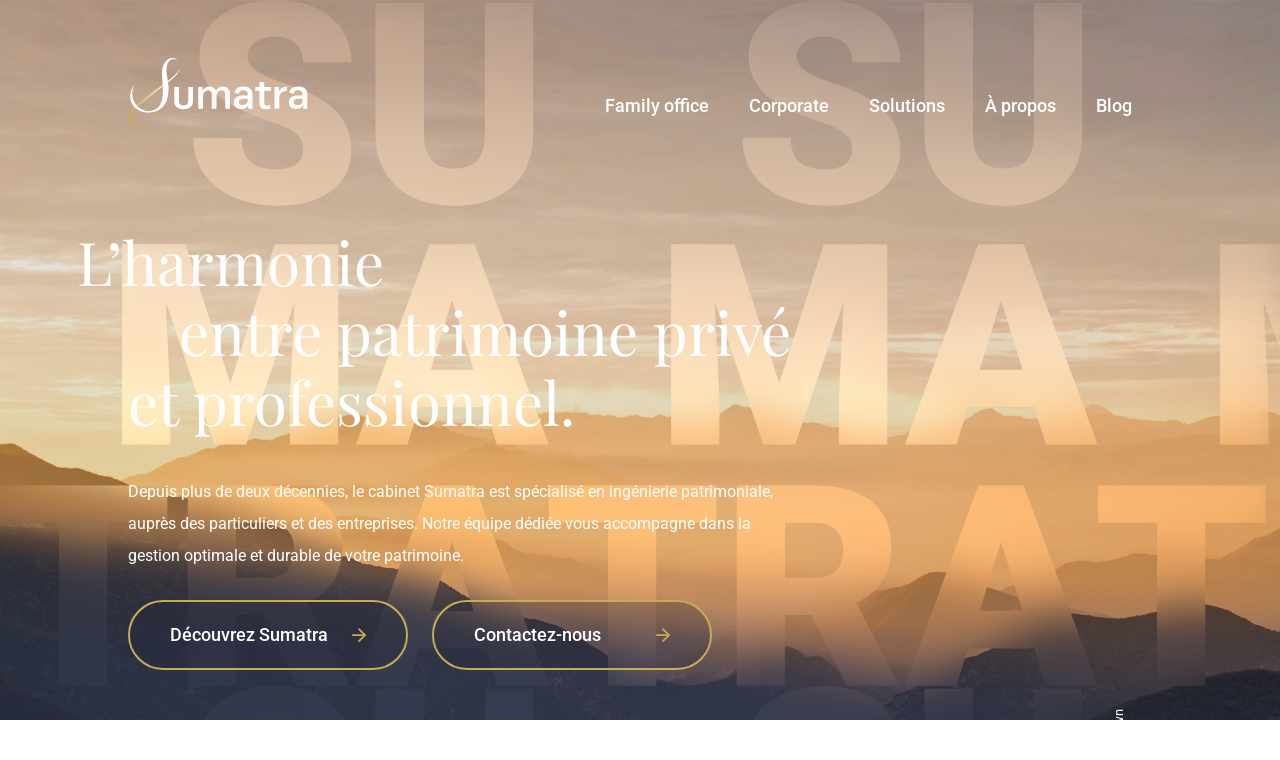

--- FILE ---
content_type: text/html; charset=UTF-8
request_url: https://sumatra.fr/
body_size: 34377
content:
<!DOCTYPE html>
<html lang="fr-FR">
<head>
	<meta charset="UTF-8" />
<script type="text/javascript">
/* <![CDATA[ */
var gform;gform||(document.addEventListener("gform_main_scripts_loaded",function(){gform.scriptsLoaded=!0}),document.addEventListener("gform/theme/scripts_loaded",function(){gform.themeScriptsLoaded=!0}),window.addEventListener("DOMContentLoaded",function(){gform.domLoaded=!0}),gform={domLoaded:!1,scriptsLoaded:!1,themeScriptsLoaded:!1,isFormEditor:()=>"function"==typeof InitializeEditor,callIfLoaded:function(o){return!(!gform.domLoaded||!gform.scriptsLoaded||!gform.themeScriptsLoaded&&!gform.isFormEditor()||(gform.isFormEditor()&&console.warn("The use of gform.initializeOnLoaded() is deprecated in the form editor context and will be removed in Gravity Forms 3.1."),o(),0))},initializeOnLoaded:function(o){gform.callIfLoaded(o)||(document.addEventListener("gform_main_scripts_loaded",()=>{gform.scriptsLoaded=!0,gform.callIfLoaded(o)}),document.addEventListener("gform/theme/scripts_loaded",()=>{gform.themeScriptsLoaded=!0,gform.callIfLoaded(o)}),window.addEventListener("DOMContentLoaded",()=>{gform.domLoaded=!0,gform.callIfLoaded(o)}))},hooks:{action:{},filter:{}},addAction:function(o,r,e,t){gform.addHook("action",o,r,e,t)},addFilter:function(o,r,e,t){gform.addHook("filter",o,r,e,t)},doAction:function(o){gform.doHook("action",o,arguments)},applyFilters:function(o){return gform.doHook("filter",o,arguments)},removeAction:function(o,r){gform.removeHook("action",o,r)},removeFilter:function(o,r,e){gform.removeHook("filter",o,r,e)},addHook:function(o,r,e,t,n){null==gform.hooks[o][r]&&(gform.hooks[o][r]=[]);var d=gform.hooks[o][r];null==n&&(n=r+"_"+d.length),gform.hooks[o][r].push({tag:n,callable:e,priority:t=null==t?10:t})},doHook:function(r,o,e){var t;if(e=Array.prototype.slice.call(e,1),null!=gform.hooks[r][o]&&((o=gform.hooks[r][o]).sort(function(o,r){return o.priority-r.priority}),o.forEach(function(o){"function"!=typeof(t=o.callable)&&(t=window[t]),"action"==r?t.apply(null,e):e[0]=t.apply(null,e)})),"filter"==r)return e[0]},removeHook:function(o,r,t,n){var e;null!=gform.hooks[o][r]&&(e=(e=gform.hooks[o][r]).filter(function(o,r,e){return!!(null!=n&&n!=o.tag||null!=t&&t!=o.priority)}),gform.hooks[o][r]=e)}});
/* ]]> */
</script>

<meta http-equiv="X-UA-Compatible" content="IE=edge">
	<link rel="pingback" href="https://sumatra.fr/xmlrpc.php" />

	<script type="text/javascript">
		document.documentElement.className = 'js';
	</script>
	
	<link rel="preconnect" href="https://fonts.gstatic.com" crossorigin /><style id="et-builder-googlefonts-cached-inline">/* Original: https://fonts.googleapis.com/css?family=Playfair+Display:regular,500,600,700,800,900,italic,500italic,600italic,700italic,800italic,900italic|Roboto:100,100italic,300,300italic,regular,italic,500,500italic,700,700italic,900,900italic&#038;subset=latin,latin-ext&#038;display=swap *//* User Agent: Mozilla/5.0 (Unknown; Linux x86_64) AppleWebKit/538.1 (KHTML, like Gecko) Safari/538.1 Daum/4.1 */@font-face {font-family: 'Playfair Display';font-style: italic;font-weight: 400;font-display: swap;src: url(https://fonts.gstatic.com/s/playfairdisplay/v40/nuFRD-vYSZviVYUb_rj3ij__anPXDTnCjmHKM4nYO7KN_qiTXt_A_A.ttf) format('truetype');}@font-face {font-family: 'Playfair Display';font-style: italic;font-weight: 500;font-display: swap;src: url(https://fonts.gstatic.com/s/playfairdisplay/v40/nuFRD-vYSZviVYUb_rj3ij__anPXDTnCjmHKM4nYO7KN_pqTXt_A_A.ttf) format('truetype');}@font-face {font-family: 'Playfair Display';font-style: italic;font-weight: 600;font-display: swap;src: url(https://fonts.gstatic.com/s/playfairdisplay/v40/nuFRD-vYSZviVYUb_rj3ij__anPXDTnCjmHKM4nYO7KN_naUXt_A_A.ttf) format('truetype');}@font-face {font-family: 'Playfair Display';font-style: italic;font-weight: 700;font-display: swap;src: url(https://fonts.gstatic.com/s/playfairdisplay/v40/nuFRD-vYSZviVYUb_rj3ij__anPXDTnCjmHKM4nYO7KN_k-UXt_A_A.ttf) format('truetype');}@font-face {font-family: 'Playfair Display';font-style: italic;font-weight: 800;font-display: swap;src: url(https://fonts.gstatic.com/s/playfairdisplay/v40/nuFRD-vYSZviVYUb_rj3ij__anPXDTnCjmHKM4nYO7KN_iiUXt_A_A.ttf) format('truetype');}@font-face {font-family: 'Playfair Display';font-style: italic;font-weight: 900;font-display: swap;src: url(https://fonts.gstatic.com/s/playfairdisplay/v40/nuFRD-vYSZviVYUb_rj3ij__anPXDTnCjmHKM4nYO7KN_gGUXt_A_A.ttf) format('truetype');}@font-face {font-family: 'Playfair Display';font-style: normal;font-weight: 400;font-display: swap;src: url(https://fonts.gstatic.com/s/playfairdisplay/v40/nuFvD-vYSZviVYUb_rj3ij__anPXJzDwcbmjWBN2PKdFvXDZbtY.ttf) format('truetype');}@font-face {font-family: 'Playfair Display';font-style: normal;font-weight: 500;font-display: swap;src: url(https://fonts.gstatic.com/s/playfairdisplay/v40/nuFvD-vYSZviVYUb_rj3ij__anPXJzDwcbmjWBN2PKd3vXDZbtY.ttf) format('truetype');}@font-face {font-family: 'Playfair Display';font-style: normal;font-weight: 600;font-display: swap;src: url(https://fonts.gstatic.com/s/playfairdisplay/v40/nuFvD-vYSZviVYUb_rj3ij__anPXJzDwcbmjWBN2PKebunDZbtY.ttf) format('truetype');}@font-face {font-family: 'Playfair Display';font-style: normal;font-weight: 700;font-display: swap;src: url(https://fonts.gstatic.com/s/playfairdisplay/v40/nuFvD-vYSZviVYUb_rj3ij__anPXJzDwcbmjWBN2PKeiunDZbtY.ttf) format('truetype');}@font-face {font-family: 'Playfair Display';font-style: normal;font-weight: 800;font-display: swap;src: url(https://fonts.gstatic.com/s/playfairdisplay/v40/nuFvD-vYSZviVYUb_rj3ij__anPXJzDwcbmjWBN2PKfFunDZbtY.ttf) format('truetype');}@font-face {font-family: 'Playfair Display';font-style: normal;font-weight: 900;font-display: swap;src: url(https://fonts.gstatic.com/s/playfairdisplay/v40/nuFvD-vYSZviVYUb_rj3ij__anPXJzDwcbmjWBN2PKfsunDZbtY.ttf) format('truetype');}@font-face {font-family: 'Roboto';font-style: italic;font-weight: 100;font-stretch: normal;font-display: swap;src: url(https://fonts.gstatic.com/s/roboto/v50/KFOKCnqEu92Fr1Mu53ZEC9_Vu3r1gIhOszmOClHrs6ljXfMMLoHRuAb-lg.ttf) format('truetype');}@font-face {font-family: 'Roboto';font-style: italic;font-weight: 300;font-stretch: normal;font-display: swap;src: url(https://fonts.gstatic.com/s/roboto/v50/KFOKCnqEu92Fr1Mu53ZEC9_Vu3r1gIhOszmOClHrs6ljXfMMLt_QuAb-lg.ttf) format('truetype');}@font-face {font-family: 'Roboto';font-style: italic;font-weight: 400;font-stretch: normal;font-display: swap;src: url(https://fonts.gstatic.com/s/roboto/v50/KFOKCnqEu92Fr1Mu53ZEC9_Vu3r1gIhOszmOClHrs6ljXfMMLoHQuAb-lg.ttf) format('truetype');}@font-face {font-family: 'Roboto';font-style: italic;font-weight: 500;font-stretch: normal;font-display: swap;src: url(https://fonts.gstatic.com/s/roboto/v50/KFOKCnqEu92Fr1Mu53ZEC9_Vu3r1gIhOszmOClHrs6ljXfMMLrPQuAb-lg.ttf) format('truetype');}@font-face {font-family: 'Roboto';font-style: italic;font-weight: 700;font-stretch: normal;font-display: swap;src: url(https://fonts.gstatic.com/s/roboto/v50/KFOKCnqEu92Fr1Mu53ZEC9_Vu3r1gIhOszmOClHrs6ljXfMMLmbXuAb-lg.ttf) format('truetype');}@font-face {font-family: 'Roboto';font-style: italic;font-weight: 900;font-stretch: normal;font-display: swap;src: url(https://fonts.gstatic.com/s/roboto/v50/KFOKCnqEu92Fr1Mu53ZEC9_Vu3r1gIhOszmOClHrs6ljXfMMLijXuAb-lg.ttf) format('truetype');}@font-face {font-family: 'Roboto';font-style: normal;font-weight: 100;font-stretch: normal;font-display: swap;src: url(https://fonts.gstatic.com/s/roboto/v50/KFOMCnqEu92Fr1ME7kSn66aGLdTylUAMQXC89YmC2DPNWubEbFmaiA8.ttf) format('truetype');}@font-face {font-family: 'Roboto';font-style: normal;font-weight: 300;font-stretch: normal;font-display: swap;src: url(https://fonts.gstatic.com/s/roboto/v50/KFOMCnqEu92Fr1ME7kSn66aGLdTylUAMQXC89YmC2DPNWuaabVmaiA8.ttf) format('truetype');}@font-face {font-family: 'Roboto';font-style: normal;font-weight: 400;font-stretch: normal;font-display: swap;src: url(https://fonts.gstatic.com/s/roboto/v50/KFOMCnqEu92Fr1ME7kSn66aGLdTylUAMQXC89YmC2DPNWubEbVmaiA8.ttf) format('truetype');}@font-face {font-family: 'Roboto';font-style: normal;font-weight: 500;font-stretch: normal;font-display: swap;src: url(https://fonts.gstatic.com/s/roboto/v50/KFOMCnqEu92Fr1ME7kSn66aGLdTylUAMQXC89YmC2DPNWub2bVmaiA8.ttf) format('truetype');}@font-face {font-family: 'Roboto';font-style: normal;font-weight: 700;font-stretch: normal;font-display: swap;src: url(https://fonts.gstatic.com/s/roboto/v50/KFOMCnqEu92Fr1ME7kSn66aGLdTylUAMQXC89YmC2DPNWuYjalmaiA8.ttf) format('truetype');}@font-face {font-family: 'Roboto';font-style: normal;font-weight: 900;font-stretch: normal;font-display: swap;src: url(https://fonts.gstatic.com/s/roboto/v50/KFOMCnqEu92Fr1ME7kSn66aGLdTylUAMQXC89YmC2DPNWuZtalmaiA8.ttf) format('truetype');}/* User Agent: Mozilla/5.0 (Windows NT 6.1; WOW64; rv:27.0) Gecko/20100101 Firefox/27.0 */@font-face {font-family: 'Playfair Display';font-style: italic;font-weight: 400;font-display: swap;src: url(https://fonts.gstatic.com/l/font?kit=nuFRD-vYSZviVYUb_rj3ij__anPXDTnCjmHKM4nYO7KN_qiTXt_A_w&skey=f57a6d1e6bccdd9c&v=v40) format('woff');}@font-face {font-family: 'Playfair Display';font-style: italic;font-weight: 500;font-display: swap;src: url(https://fonts.gstatic.com/l/font?kit=nuFRD-vYSZviVYUb_rj3ij__anPXDTnCjmHKM4nYO7KN_pqTXt_A_w&skey=f57a6d1e6bccdd9c&v=v40) format('woff');}@font-face {font-family: 'Playfair Display';font-style: italic;font-weight: 600;font-display: swap;src: url(https://fonts.gstatic.com/l/font?kit=nuFRD-vYSZviVYUb_rj3ij__anPXDTnCjmHKM4nYO7KN_naUXt_A_w&skey=f57a6d1e6bccdd9c&v=v40) format('woff');}@font-face {font-family: 'Playfair Display';font-style: italic;font-weight: 700;font-display: swap;src: url(https://fonts.gstatic.com/l/font?kit=nuFRD-vYSZviVYUb_rj3ij__anPXDTnCjmHKM4nYO7KN_k-UXt_A_w&skey=f57a6d1e6bccdd9c&v=v40) format('woff');}@font-face {font-family: 'Playfair Display';font-style: italic;font-weight: 800;font-display: swap;src: url(https://fonts.gstatic.com/l/font?kit=nuFRD-vYSZviVYUb_rj3ij__anPXDTnCjmHKM4nYO7KN_iiUXt_A_w&skey=f57a6d1e6bccdd9c&v=v40) format('woff');}@font-face {font-family: 'Playfair Display';font-style: italic;font-weight: 900;font-display: swap;src: url(https://fonts.gstatic.com/l/font?kit=nuFRD-vYSZviVYUb_rj3ij__anPXDTnCjmHKM4nYO7KN_gGUXt_A_w&skey=f57a6d1e6bccdd9c&v=v40) format('woff');}@font-face {font-family: 'Playfair Display';font-style: normal;font-weight: 400;font-display: swap;src: url(https://fonts.gstatic.com/l/font?kit=nuFvD-vYSZviVYUb_rj3ij__anPXJzDwcbmjWBN2PKdFvXDZbtU&skey=f3b68f0152604ed9&v=v40) format('woff');}@font-face {font-family: 'Playfair Display';font-style: normal;font-weight: 500;font-display: swap;src: url(https://fonts.gstatic.com/l/font?kit=nuFvD-vYSZviVYUb_rj3ij__anPXJzDwcbmjWBN2PKd3vXDZbtU&skey=f3b68f0152604ed9&v=v40) format('woff');}@font-face {font-family: 'Playfair Display';font-style: normal;font-weight: 600;font-display: swap;src: url(https://fonts.gstatic.com/l/font?kit=nuFvD-vYSZviVYUb_rj3ij__anPXJzDwcbmjWBN2PKebunDZbtU&skey=f3b68f0152604ed9&v=v40) format('woff');}@font-face {font-family: 'Playfair Display';font-style: normal;font-weight: 700;font-display: swap;src: url(https://fonts.gstatic.com/l/font?kit=nuFvD-vYSZviVYUb_rj3ij__anPXJzDwcbmjWBN2PKeiunDZbtU&skey=f3b68f0152604ed9&v=v40) format('woff');}@font-face {font-family: 'Playfair Display';font-style: normal;font-weight: 800;font-display: swap;src: url(https://fonts.gstatic.com/l/font?kit=nuFvD-vYSZviVYUb_rj3ij__anPXJzDwcbmjWBN2PKfFunDZbtU&skey=f3b68f0152604ed9&v=v40) format('woff');}@font-face {font-family: 'Playfair Display';font-style: normal;font-weight: 900;font-display: swap;src: url(https://fonts.gstatic.com/l/font?kit=nuFvD-vYSZviVYUb_rj3ij__anPXJzDwcbmjWBN2PKfsunDZbtU&skey=f3b68f0152604ed9&v=v40) format('woff');}@font-face {font-family: 'Roboto';font-style: italic;font-weight: 100;font-stretch: normal;font-display: swap;src: url(https://fonts.gstatic.com/l/font?kit=KFOKCnqEu92Fr1Mu53ZEC9_Vu3r1gIhOszmOClHrs6ljXfMMLoHRuAb-lQ&skey=c608c610063635f9&v=v50) format('woff');}@font-face {font-family: 'Roboto';font-style: italic;font-weight: 300;font-stretch: normal;font-display: swap;src: url(https://fonts.gstatic.com/l/font?kit=KFOKCnqEu92Fr1Mu53ZEC9_Vu3r1gIhOszmOClHrs6ljXfMMLt_QuAb-lQ&skey=c608c610063635f9&v=v50) format('woff');}@font-face {font-family: 'Roboto';font-style: italic;font-weight: 400;font-stretch: normal;font-display: swap;src: url(https://fonts.gstatic.com/l/font?kit=KFOKCnqEu92Fr1Mu53ZEC9_Vu3r1gIhOszmOClHrs6ljXfMMLoHQuAb-lQ&skey=c608c610063635f9&v=v50) format('woff');}@font-face {font-family: 'Roboto';font-style: italic;font-weight: 500;font-stretch: normal;font-display: swap;src: url(https://fonts.gstatic.com/l/font?kit=KFOKCnqEu92Fr1Mu53ZEC9_Vu3r1gIhOszmOClHrs6ljXfMMLrPQuAb-lQ&skey=c608c610063635f9&v=v50) format('woff');}@font-face {font-family: 'Roboto';font-style: italic;font-weight: 700;font-stretch: normal;font-display: swap;src: url(https://fonts.gstatic.com/l/font?kit=KFOKCnqEu92Fr1Mu53ZEC9_Vu3r1gIhOszmOClHrs6ljXfMMLmbXuAb-lQ&skey=c608c610063635f9&v=v50) format('woff');}@font-face {font-family: 'Roboto';font-style: italic;font-weight: 900;font-stretch: normal;font-display: swap;src: url(https://fonts.gstatic.com/l/font?kit=KFOKCnqEu92Fr1Mu53ZEC9_Vu3r1gIhOszmOClHrs6ljXfMMLijXuAb-lQ&skey=c608c610063635f9&v=v50) format('woff');}@font-face {font-family: 'Roboto';font-style: normal;font-weight: 100;font-stretch: normal;font-display: swap;src: url(https://fonts.gstatic.com/l/font?kit=KFOMCnqEu92Fr1ME7kSn66aGLdTylUAMQXC89YmC2DPNWubEbFmaiAw&skey=a0a0114a1dcab3ac&v=v50) format('woff');}@font-face {font-family: 'Roboto';font-style: normal;font-weight: 300;font-stretch: normal;font-display: swap;src: url(https://fonts.gstatic.com/l/font?kit=KFOMCnqEu92Fr1ME7kSn66aGLdTylUAMQXC89YmC2DPNWuaabVmaiAw&skey=a0a0114a1dcab3ac&v=v50) format('woff');}@font-face {font-family: 'Roboto';font-style: normal;font-weight: 400;font-stretch: normal;font-display: swap;src: url(https://fonts.gstatic.com/l/font?kit=KFOMCnqEu92Fr1ME7kSn66aGLdTylUAMQXC89YmC2DPNWubEbVmaiAw&skey=a0a0114a1dcab3ac&v=v50) format('woff');}@font-face {font-family: 'Roboto';font-style: normal;font-weight: 500;font-stretch: normal;font-display: swap;src: url(https://fonts.gstatic.com/l/font?kit=KFOMCnqEu92Fr1ME7kSn66aGLdTylUAMQXC89YmC2DPNWub2bVmaiAw&skey=a0a0114a1dcab3ac&v=v50) format('woff');}@font-face {font-family: 'Roboto';font-style: normal;font-weight: 700;font-stretch: normal;font-display: swap;src: url(https://fonts.gstatic.com/l/font?kit=KFOMCnqEu92Fr1ME7kSn66aGLdTylUAMQXC89YmC2DPNWuYjalmaiAw&skey=a0a0114a1dcab3ac&v=v50) format('woff');}@font-face {font-family: 'Roboto';font-style: normal;font-weight: 900;font-stretch: normal;font-display: swap;src: url(https://fonts.gstatic.com/l/font?kit=KFOMCnqEu92Fr1ME7kSn66aGLdTylUAMQXC89YmC2DPNWuZtalmaiAw&skey=a0a0114a1dcab3ac&v=v50) format('woff');}/* User Agent: Mozilla/5.0 (Windows NT 6.3; rv:39.0) Gecko/20100101 Firefox/39.0 */@font-face {font-family: 'Playfair Display';font-style: italic;font-weight: 400;font-display: swap;src: url(https://fonts.gstatic.com/s/playfairdisplay/v40/nuFRD-vYSZviVYUb_rj3ij__anPXDTnCjmHKM4nYO7KN_qiTXt_A-Q.woff2) format('woff2');}@font-face {font-family: 'Playfair Display';font-style: italic;font-weight: 500;font-display: swap;src: url(https://fonts.gstatic.com/s/playfairdisplay/v40/nuFRD-vYSZviVYUb_rj3ij__anPXDTnCjmHKM4nYO7KN_pqTXt_A-Q.woff2) format('woff2');}@font-face {font-family: 'Playfair Display';font-style: italic;font-weight: 600;font-display: swap;src: url(https://fonts.gstatic.com/s/playfairdisplay/v40/nuFRD-vYSZviVYUb_rj3ij__anPXDTnCjmHKM4nYO7KN_naUXt_A-Q.woff2) format('woff2');}@font-face {font-family: 'Playfair Display';font-style: italic;font-weight: 700;font-display: swap;src: url(https://fonts.gstatic.com/s/playfairdisplay/v40/nuFRD-vYSZviVYUb_rj3ij__anPXDTnCjmHKM4nYO7KN_k-UXt_A-Q.woff2) format('woff2');}@font-face {font-family: 'Playfair Display';font-style: italic;font-weight: 800;font-display: swap;src: url(https://fonts.gstatic.com/s/playfairdisplay/v40/nuFRD-vYSZviVYUb_rj3ij__anPXDTnCjmHKM4nYO7KN_iiUXt_A-Q.woff2) format('woff2');}@font-face {font-family: 'Playfair Display';font-style: italic;font-weight: 900;font-display: swap;src: url(https://fonts.gstatic.com/s/playfairdisplay/v40/nuFRD-vYSZviVYUb_rj3ij__anPXDTnCjmHKM4nYO7KN_gGUXt_A-Q.woff2) format('woff2');}@font-face {font-family: 'Playfair Display';font-style: normal;font-weight: 400;font-display: swap;src: url(https://fonts.gstatic.com/s/playfairdisplay/v40/nuFvD-vYSZviVYUb_rj3ij__anPXJzDwcbmjWBN2PKdFvXDZbtM.woff2) format('woff2');}@font-face {font-family: 'Playfair Display';font-style: normal;font-weight: 500;font-display: swap;src: url(https://fonts.gstatic.com/s/playfairdisplay/v40/nuFvD-vYSZviVYUb_rj3ij__anPXJzDwcbmjWBN2PKd3vXDZbtM.woff2) format('woff2');}@font-face {font-family: 'Playfair Display';font-style: normal;font-weight: 600;font-display: swap;src: url(https://fonts.gstatic.com/s/playfairdisplay/v40/nuFvD-vYSZviVYUb_rj3ij__anPXJzDwcbmjWBN2PKebunDZbtM.woff2) format('woff2');}@font-face {font-family: 'Playfair Display';font-style: normal;font-weight: 700;font-display: swap;src: url(https://fonts.gstatic.com/s/playfairdisplay/v40/nuFvD-vYSZviVYUb_rj3ij__anPXJzDwcbmjWBN2PKeiunDZbtM.woff2) format('woff2');}@font-face {font-family: 'Playfair Display';font-style: normal;font-weight: 800;font-display: swap;src: url(https://fonts.gstatic.com/s/playfairdisplay/v40/nuFvD-vYSZviVYUb_rj3ij__anPXJzDwcbmjWBN2PKfFunDZbtM.woff2) format('woff2');}@font-face {font-family: 'Playfair Display';font-style: normal;font-weight: 900;font-display: swap;src: url(https://fonts.gstatic.com/s/playfairdisplay/v40/nuFvD-vYSZviVYUb_rj3ij__anPXJzDwcbmjWBN2PKfsunDZbtM.woff2) format('woff2');}@font-face {font-family: 'Roboto';font-style: italic;font-weight: 100;font-stretch: normal;font-display: swap;src: url(https://fonts.gstatic.com/s/roboto/v50/KFOKCnqEu92Fr1Mu53ZEC9_Vu3r1gIhOszmOClHrs6ljXfMMLoHRuAb-kw.woff2) format('woff2');}@font-face {font-family: 'Roboto';font-style: italic;font-weight: 300;font-stretch: normal;font-display: swap;src: url(https://fonts.gstatic.com/s/roboto/v50/KFOKCnqEu92Fr1Mu53ZEC9_Vu3r1gIhOszmOClHrs6ljXfMMLt_QuAb-kw.woff2) format('woff2');}@font-face {font-family: 'Roboto';font-style: italic;font-weight: 400;font-stretch: normal;font-display: swap;src: url(https://fonts.gstatic.com/s/roboto/v50/KFOKCnqEu92Fr1Mu53ZEC9_Vu3r1gIhOszmOClHrs6ljXfMMLoHQuAb-kw.woff2) format('woff2');}@font-face {font-family: 'Roboto';font-style: italic;font-weight: 500;font-stretch: normal;font-display: swap;src: url(https://fonts.gstatic.com/s/roboto/v50/KFOKCnqEu92Fr1Mu53ZEC9_Vu3r1gIhOszmOClHrs6ljXfMMLrPQuAb-kw.woff2) format('woff2');}@font-face {font-family: 'Roboto';font-style: italic;font-weight: 700;font-stretch: normal;font-display: swap;src: url(https://fonts.gstatic.com/s/roboto/v50/KFOKCnqEu92Fr1Mu53ZEC9_Vu3r1gIhOszmOClHrs6ljXfMMLmbXuAb-kw.woff2) format('woff2');}@font-face {font-family: 'Roboto';font-style: italic;font-weight: 900;font-stretch: normal;font-display: swap;src: url(https://fonts.gstatic.com/s/roboto/v50/KFOKCnqEu92Fr1Mu53ZEC9_Vu3r1gIhOszmOClHrs6ljXfMMLijXuAb-kw.woff2) format('woff2');}@font-face {font-family: 'Roboto';font-style: normal;font-weight: 100;font-stretch: normal;font-display: swap;src: url(https://fonts.gstatic.com/s/roboto/v50/KFOMCnqEu92Fr1ME7kSn66aGLdTylUAMQXC89YmC2DPNWubEbFmaiAo.woff2) format('woff2');}@font-face {font-family: 'Roboto';font-style: normal;font-weight: 300;font-stretch: normal;font-display: swap;src: url(https://fonts.gstatic.com/s/roboto/v50/KFOMCnqEu92Fr1ME7kSn66aGLdTylUAMQXC89YmC2DPNWuaabVmaiAo.woff2) format('woff2');}@font-face {font-family: 'Roboto';font-style: normal;font-weight: 400;font-stretch: normal;font-display: swap;src: url(https://fonts.gstatic.com/s/roboto/v50/KFOMCnqEu92Fr1ME7kSn66aGLdTylUAMQXC89YmC2DPNWubEbVmaiAo.woff2) format('woff2');}@font-face {font-family: 'Roboto';font-style: normal;font-weight: 500;font-stretch: normal;font-display: swap;src: url(https://fonts.gstatic.com/s/roboto/v50/KFOMCnqEu92Fr1ME7kSn66aGLdTylUAMQXC89YmC2DPNWub2bVmaiAo.woff2) format('woff2');}@font-face {font-family: 'Roboto';font-style: normal;font-weight: 700;font-stretch: normal;font-display: swap;src: url(https://fonts.gstatic.com/s/roboto/v50/KFOMCnqEu92Fr1ME7kSn66aGLdTylUAMQXC89YmC2DPNWuYjalmaiAo.woff2) format('woff2');}@font-face {font-family: 'Roboto';font-style: normal;font-weight: 900;font-stretch: normal;font-display: swap;src: url(https://fonts.gstatic.com/s/roboto/v50/KFOMCnqEu92Fr1ME7kSn66aGLdTylUAMQXC89YmC2DPNWuZtalmaiAo.woff2) format('woff2');}</style><meta name='robots' content='index, follow, max-image-preview:large, max-snippet:-1, max-video-preview:-1' />
<script type="text/javascript">
			let jqueryParams=[],jQuery=function(r){return jqueryParams=[...jqueryParams,r],jQuery},$=function(r){return jqueryParams=[...jqueryParams,r],$};window.jQuery=jQuery,window.$=jQuery;let customHeadScripts=!1;jQuery.fn=jQuery.prototype={},$.fn=jQuery.prototype={},jQuery.noConflict=function(r){if(window.jQuery)return jQuery=window.jQuery,$=window.jQuery,customHeadScripts=!0,jQuery.noConflict},jQuery.ready=function(r){jqueryParams=[...jqueryParams,r]},$.ready=function(r){jqueryParams=[...jqueryParams,r]},jQuery.load=function(r){jqueryParams=[...jqueryParams,r]},$.load=function(r){jqueryParams=[...jqueryParams,r]},jQuery.fn.ready=function(r){jqueryParams=[...jqueryParams,r]},$.fn.ready=function(r){jqueryParams=[...jqueryParams,r]};</script>
	<!-- This site is optimized with the Yoast SEO plugin v26.8 - https://yoast.com/product/yoast-seo-wordpress/ -->
	<title>Accueil - SUMATRA</title>
	<link rel="canonical" href="https://sumatra.fr/" />
	<meta property="og:locale" content="fr_FR" />
	<meta property="og:type" content="website" />
	<meta property="og:title" content="Accueil - SUMATRA" />
	<meta property="og:description" content="L’harmonie entre patrimoine privé et professionnel. Depuis plus de deux décennies, le cabinet Sumatra est spécialisé en ingénierie patrimoniale, auprès des particuliers et des entreprises. Notre équipe dédiée vous accompagne dans la gestion optimale et durable de votre patrimoine." />
	<meta property="og:url" content="https://sumatra.fr/" />
	<meta property="og:site_name" content="SUMATRA" />
	<meta property="article:modified_time" content="2025-10-02T15:58:13+00:00" />
	<meta name="twitter:card" content="summary_large_image" />
	<script type="application/ld+json" class="yoast-schema-graph">{"@context":"https://schema.org","@graph":[{"@type":"WebPage","@id":"https://sumatra.fr/","url":"https://sumatra.fr/","name":"Accueil - SUMATRA","isPartOf":{"@id":"https://sumatra.fr/#website"},"datePublished":"2024-07-11T08:07:14+00:00","dateModified":"2025-10-02T15:58:13+00:00","breadcrumb":{"@id":"https://sumatra.fr/#breadcrumb"},"inLanguage":"fr-FR","potentialAction":[{"@type":"ReadAction","target":["https://sumatra.fr/"]}]},{"@type":"BreadcrumbList","@id":"https://sumatra.fr/#breadcrumb","itemListElement":[{"@type":"ListItem","position":1,"name":"Accueil"}]},{"@type":"WebSite","@id":"https://sumatra.fr/#website","url":"https://sumatra.fr/","name":"SUMATRA","description":"Ensemble, soyons créateurs de valeurs","potentialAction":[{"@type":"SearchAction","target":{"@type":"EntryPoint","urlTemplate":"https://sumatra.fr/?s={search_term_string}"},"query-input":{"@type":"PropertyValueSpecification","valueRequired":true,"valueName":"search_term_string"}}],"inLanguage":"fr-FR"}]}</script>
	<!-- / Yoast SEO plugin. -->


<link rel="alternate" type="application/rss+xml" title="SUMATRA &raquo; Flux" href="https://sumatra.fr/feed/" />
<link rel="alternate" title="oEmbed (JSON)" type="application/json+oembed" href="https://sumatra.fr/wp-json/oembed/1.0/embed?url=https%3A%2F%2Fsumatra.fr%2F" />
<link rel="alternate" title="oEmbed (XML)" type="text/xml+oembed" href="https://sumatra.fr/wp-json/oembed/1.0/embed?url=https%3A%2F%2Fsumatra.fr%2F&#038;format=xml" />
		<style>
			.lazyload,
			.lazyloading {
				max-width: 100%;
			}
		</style>
		<meta content="brandparty v.1.0.0" name="generator"/><link rel='stylesheet' id='wp-components-css' href='https://sumatra.fr/wp-includes/css/dist/components/style.min.css?ver=6.9' type='text/css' media='all' />
<link rel='stylesheet' id='wp-preferences-css' href='https://sumatra.fr/wp-includes/css/dist/preferences/style.min.css?ver=6.9' type='text/css' media='all' />
<link rel='stylesheet' id='wp-block-editor-css' href='https://sumatra.fr/wp-includes/css/dist/block-editor/style.min.css?ver=6.9' type='text/css' media='all' />
<link rel='stylesheet' id='popup-maker-block-library-style-css' href='https://sumatra.fr/wp-content/plugins/popup-maker/dist/packages/block-library-style.css?ver=dbea705cfafe089d65f1' type='text/css' media='all' />
<link rel='stylesheet' id='dashicons-css' href='https://sumatra.fr/wp-includes/css/dashicons.min.css?ver=6.9' type='text/css' media='all' />
<link rel='stylesheet' id='admin-bar-css' href='https://sumatra.fr/wp-includes/css/admin-bar.min.css?ver=6.9' type='text/css' media='all' />
<style id='admin-bar-inline-css' type='text/css'>

    /* Hide CanvasJS credits for P404 charts specifically */
    #p404RedirectChart .canvasjs-chart-credit {
        display: none !important;
    }
    
    #p404RedirectChart canvas {
        border-radius: 6px;
    }

    .p404-redirect-adminbar-weekly-title {
        font-weight: bold;
        font-size: 14px;
        color: #fff;
        margin-bottom: 6px;
    }

    #wpadminbar #wp-admin-bar-p404_free_top_button .ab-icon:before {
        content: "\f103";
        color: #dc3545;
        top: 3px;
    }
    
    #wp-admin-bar-p404_free_top_button .ab-item {
        min-width: 80px !important;
        padding: 0px !important;
    }
    
    /* Ensure proper positioning and z-index for P404 dropdown */
    .p404-redirect-adminbar-dropdown-wrap { 
        min-width: 0; 
        padding: 0;
        position: static !important;
    }
    
    #wpadminbar #wp-admin-bar-p404_free_top_button_dropdown {
        position: static !important;
    }
    
    #wpadminbar #wp-admin-bar-p404_free_top_button_dropdown .ab-item {
        padding: 0 !important;
        margin: 0 !important;
    }
    
    .p404-redirect-dropdown-container {
        min-width: 340px;
        padding: 18px 18px 12px 18px;
        background: #23282d !important;
        color: #fff;
        border-radius: 12px;
        box-shadow: 0 8px 32px rgba(0,0,0,0.25);
        margin-top: 10px;
        position: relative !important;
        z-index: 999999 !important;
        display: block !important;
        border: 1px solid #444;
    }
    
    /* Ensure P404 dropdown appears on hover */
    #wpadminbar #wp-admin-bar-p404_free_top_button .p404-redirect-dropdown-container { 
        display: none !important;
    }
    
    #wpadminbar #wp-admin-bar-p404_free_top_button:hover .p404-redirect-dropdown-container { 
        display: block !important;
    }
    
    #wpadminbar #wp-admin-bar-p404_free_top_button:hover #wp-admin-bar-p404_free_top_button_dropdown .p404-redirect-dropdown-container {
        display: block !important;
    }
    
    .p404-redirect-card {
        background: #2c3338;
        border-radius: 8px;
        padding: 18px 18px 12px 18px;
        box-shadow: 0 2px 8px rgba(0,0,0,0.07);
        display: flex;
        flex-direction: column;
        align-items: flex-start;
        border: 1px solid #444;
    }
    
    .p404-redirect-btn {
        display: inline-block;
        background: #dc3545;
        color: #fff !important;
        font-weight: bold;
        padding: 5px 22px;
        border-radius: 8px;
        text-decoration: none;
        font-size: 17px;
        transition: background 0.2s, box-shadow 0.2s;
        margin-top: 8px;
        box-shadow: 0 2px 8px rgba(220,53,69,0.15);
        text-align: center;
        line-height: 1.6;
    }
    
    .p404-redirect-btn:hover {
        background: #c82333;
        color: #fff !important;
        box-shadow: 0 4px 16px rgba(220,53,69,0.25);
    }
    
    /* Prevent conflicts with other admin bar dropdowns */
    #wpadminbar .ab-top-menu > li:hover > .ab-item,
    #wpadminbar .ab-top-menu > li.hover > .ab-item {
        z-index: auto;
    }
    
    #wpadminbar #wp-admin-bar-p404_free_top_button:hover > .ab-item {
        z-index: 999998 !important;
    }
    
/*# sourceURL=admin-bar-inline-css */
</style>
<link rel='stylesheet' id='divi-blog-extras-styles-css' href='https://sumatra.fr/wp-content/plugins/divi-blog-extras/styles/style.min.css?ver=2.7.0' type='text/css' media='all' />
<link rel='stylesheet' id='divi-table-of-contents-styles-css' href='https://sumatra.fr/wp-content/plugins/divi-table-of-contents-maker/D4/styles/style.min.css?ver=2.0.3' type='text/css' media='all' />
<link rel='stylesheet' id='supreme-modules-pro-for-divi-styles-css' href='https://sumatra.fr/wp-content/plugins/supreme-modules-pro-for-divi/styles/style.min.css?ver=4.9.97.39' type='text/css' media='all' />
<link rel='stylesheet' id='upw_theme_standard-css' href='https://sumatra.fr/wp-content/plugins/ultimate-posts-widget/css/upw-theme-standard.min.css?ver=6.9' type='text/css' media='all' />
<link rel='stylesheet' id='popup-maker-site-css' href='//sumatra.fr/wp-content/uploads/pum/pum-site-styles.css?generated=1755212714&#038;ver=1.21.5' type='text/css' media='all' />
<link rel='stylesheet' id='gform_basic-css' href='https://sumatra.fr/wp-content/plugins/gravityforms/assets/css/dist/basic.min.css?ver=2.9.26' type='text/css' media='all' />
<link rel='stylesheet' id='gform_theme_components-css' href='https://sumatra.fr/wp-content/plugins/gravityforms/assets/css/dist/theme-components.min.css?ver=2.9.26' type='text/css' media='all' />
<link rel='stylesheet' id='gform_theme-css' href='https://sumatra.fr/wp-content/plugins/gravityforms/assets/css/dist/theme.min.css?ver=2.9.26' type='text/css' media='all' />
<link rel='stylesheet' id='dsm-magnific-popup-css' href='https://sumatra.fr/wp-content/themes/Divi/includes/builder/feature/dynamic-assets/assets/css/magnific_popup.css?ver=4.9.97.39' type='text/css' media='all' />
<link rel='stylesheet' id='dsm-swiper-css' href='https://sumatra.fr/wp-content/plugins/supreme-modules-pro-for-divi/public/css/swiper.css?ver=4.9.97.39' type='text/css' media='all' />
<link rel='stylesheet' id='dsm-popup-css' href='https://sumatra.fr/wp-content/plugins/supreme-modules-pro-for-divi/public/css/popup.css?ver=4.9.97.39' type='text/css' media='all' />
<link rel='stylesheet' id='dsm-animate-css' href='https://sumatra.fr/wp-content/plugins/supreme-modules-pro-for-divi/public/css/animate.css?ver=4.9.97.39' type='text/css' media='all' />
<link rel='stylesheet' id='dsm-readmore-css' href='https://sumatra.fr/wp-content/plugins/supreme-modules-pro-for-divi/public/css/readmore.css?ver=4.9.97.39' type='text/css' media='all' />
<link rel='stylesheet' id='divi-style-parent-css' href='https://sumatra.fr/wp-content/themes/Divi/style-static.min.css?ver=4.27.4' type='text/css' media='all' />
<link rel='stylesheet' id='divi-style-pum-css' href='https://sumatra.fr/wp-content/themes/Brandparty/style.css?ver=4.27.4' type='text/css' media='all' />
<script type="text/javascript" defer='defer' src="https://sumatra.fr/wp-content/plugins/gravityforms/assets/js/dist/utils.min.js?ver=48a3755090e76a154853db28fc254681" id="gform_gravityforms_utils-js"></script>
<link rel="https://api.w.org/" href="https://sumatra.fr/wp-json/" /><link rel="alternate" title="JSON" type="application/json" href="https://sumatra.fr/wp-json/wp/v2/pages/20" /><link rel="EditURI" type="application/rsd+xml" title="RSD" href="https://sumatra.fr/xmlrpc.php?rsd" />
<meta name="generator" content="WordPress 6.9" />
		<script>
			document.documentElement.className = document.documentElement.className.replace('no-js', 'js');
		</script>
				<style>
			.no-js img.lazyload {
				display: none;
			}

			figure.wp-block-image img.lazyloading {
				min-width: 150px;
			}

			.lazyload,
			.lazyloading {
				--smush-placeholder-width: 100px;
				--smush-placeholder-aspect-ratio: 1/1;
				width: var(--smush-image-width, var(--smush-placeholder-width)) !important;
				aspect-ratio: var(--smush-image-aspect-ratio, var(--smush-placeholder-aspect-ratio)) !important;
			}

						.lazyload, .lazyloading {
				opacity: 0;
			}

			.lazyloaded {
				opacity: 1;
				transition: opacity 400ms;
				transition-delay: 0ms;
			}

					</style>
		<script src="/wp-content/themes/Brandparty/js/custom.js"></script><meta name="viewport" content="width=device-width, initial-scale=1.0, maximum-scale=2.0, user-scalable=1" /><style type="text/css" id="custom-background-css">
body.custom-background { background-color: #ffffff; }
</style>
	<link rel="icon" href="https://sumatra.fr/wp-content/smush-webp/2024/07/cropped-favicon-32x32.png.webp" sizes="32x32" />
<link rel="icon" href="https://sumatra.fr/wp-content/smush-webp/2024/07/cropped-favicon-192x192.png.webp" sizes="192x192" />
<link rel="apple-touch-icon" href="https://sumatra.fr/wp-content/smush-webp/2024/07/cropped-favicon-180x180.png.webp" />
<meta name="msapplication-TileImage" content="https://sumatra.fr/wp-content/uploads/2024/07/cropped-favicon-270x270.png" />
<style id="et-divi-customizer-global-cached-inline-styles">body,.et_pb_column_1_2 .et_quote_content blockquote cite,.et_pb_column_1_2 .et_link_content a.et_link_main_url,.et_pb_column_1_3 .et_quote_content blockquote cite,.et_pb_column_3_8 .et_quote_content blockquote cite,.et_pb_column_1_4 .et_quote_content blockquote cite,.et_pb_blog_grid .et_quote_content blockquote cite,.et_pb_column_1_3 .et_link_content a.et_link_main_url,.et_pb_column_3_8 .et_link_content a.et_link_main_url,.et_pb_column_1_4 .et_link_content a.et_link_main_url,.et_pb_blog_grid .et_link_content a.et_link_main_url,body .et_pb_bg_layout_light .et_pb_post p,body .et_pb_bg_layout_dark .et_pb_post p{font-size:16px}.et_pb_slide_content,.et_pb_best_value{font-size:18px}body{color:#24273b}h1,h2,h3,h4,h5,h6{color:#c7ac55}body{line-height:2em}body,.et_pb_column_1_2 .et_quote_content blockquote cite,.et_pb_column_1_2 .et_link_content a.et_link_main_url,.et_pb_column_1_3 .et_quote_content blockquote cite,.et_pb_column_3_8 .et_quote_content blockquote cite,.et_pb_column_1_4 .et_quote_content blockquote cite,.et_pb_blog_grid .et_quote_content blockquote cite,.et_pb_column_1_3 .et_link_content a.et_link_main_url,.et_pb_column_3_8 .et_link_content a.et_link_main_url,.et_pb_column_1_4 .et_link_content a.et_link_main_url,.et_pb_blog_grid .et_link_content a.et_link_main_url,body .et_pb_bg_layout_light .et_pb_post p,body .et_pb_bg_layout_dark .et_pb_post p{font-weight:400}.et_pb_slide_content,.et_pb_best_value{font-weight:400}#et_search_icon:hover,.mobile_menu_bar:before,.mobile_menu_bar:after,.et_toggle_slide_menu:after,.et-social-icon a:hover,.et_pb_sum,.et_pb_pricing li a,.et_pb_pricing_table_button,.et_overlay:before,.entry-summary p.price ins,.et_pb_member_social_links a:hover,.et_pb_widget li a:hover,.et_pb_filterable_portfolio .et_pb_portfolio_filters li a.active,.et_pb_filterable_portfolio .et_pb_portofolio_pagination ul li a.active,.et_pb_gallery .et_pb_gallery_pagination ul li a.active,.wp-pagenavi span.current,.wp-pagenavi a:hover,.nav-single a,.tagged_as a,.posted_in a{color:#c7ac55}.et_pb_contact_submit,.et_password_protected_form .et_submit_button,.et_pb_bg_layout_light .et_pb_newsletter_button,.comment-reply-link,.form-submit .et_pb_button,.et_pb_bg_layout_light .et_pb_promo_button,.et_pb_bg_layout_light .et_pb_more_button,.et_pb_contact p input[type="checkbox"]:checked+label i:before,.et_pb_bg_layout_light.et_pb_module.et_pb_button{color:#c7ac55}.footer-widget h4{color:#c7ac55}.et-search-form,.nav li ul,.et_mobile_menu,.footer-widget li:before,.et_pb_pricing li:before,blockquote{border-color:#c7ac55}.et_pb_counter_amount,.et_pb_featured_table .et_pb_pricing_heading,.et_quote_content,.et_link_content,.et_audio_content,.et_pb_post_slider.et_pb_bg_layout_dark,.et_slide_in_menu_container,.et_pb_contact p input[type="radio"]:checked+label i:before{background-color:#c7ac55}.container,.et_pb_row,.et_pb_slider .et_pb_container,.et_pb_fullwidth_section .et_pb_title_container,.et_pb_fullwidth_section .et_pb_title_featured_container,.et_pb_fullwidth_header:not(.et_pb_fullscreen) .et_pb_fullwidth_header_container{max-width:1920px}.et_boxed_layout #page-container,.et_boxed_layout.et_non_fixed_nav.et_transparent_nav #page-container #top-header,.et_boxed_layout.et_non_fixed_nav.et_transparent_nav #page-container #main-header,.et_fixed_nav.et_boxed_layout #page-container #top-header,.et_fixed_nav.et_boxed_layout #page-container #main-header,.et_boxed_layout #page-container .container,.et_boxed_layout #page-container .et_pb_row{max-width:2080px}a{color:#c7ac55}.et_secondary_nav_enabled #page-container #top-header{background-color:#c7ac55!important}#et-secondary-nav li ul{background-color:#c7ac55}#main-footer .footer-widget h4,#main-footer .widget_block h1,#main-footer .widget_block h2,#main-footer .widget_block h3,#main-footer .widget_block h4,#main-footer .widget_block h5,#main-footer .widget_block h6{color:#c7ac55}.footer-widget li:before{border-color:#c7ac55}#footer-widgets .footer-widget li:before{top:10.6px}body .et_pb_button{font-size:18px;border-color:#c7ac55;border-radius:37px}body.et_pb_button_helper_class .et_pb_button,body.et_pb_button_helper_class .et_pb_module.et_pb_button{color:#ffffff}body .et_pb_button:after{font-size:28.8px}body .et_pb_bg_layout_light.et_pb_button:hover,body .et_pb_bg_layout_light .et_pb_button:hover,body .et_pb_button:hover{color:#24273b!important;background-color:#c7ac55;border-color:#c7ac55!important;border-radius:37px}@media only screen and (min-width:981px){.et_fixed_nav #page-container .et-fixed-header#top-header{background-color:#c7ac55!important}.et_fixed_nav #page-container .et-fixed-header#top-header #et-secondary-nav li ul{background-color:#c7ac55}}@media only screen and (min-width:2400px){.et_pb_row{padding:48px 0}.et_pb_section{padding:96px 0}.single.et_pb_pagebuilder_layout.et_full_width_page .et_post_meta_wrapper{padding-top:144px}.et_pb_fullwidth_section{padding:0}}	h1,h2,h3,h4,h5,h6{font-family:'Playfair Display',Georgia,"Times New Roman",serif}body,input,textarea,select{font-family:'Roboto',Helvetica,Arial,Lucida,sans-serif}.et_pb_button{font-family:'Roboto',Helvetica,Arial,Lucida,sans-serif}</style><style id='wp-block-heading-inline-css' type='text/css'>
h1:where(.wp-block-heading).has-background,h2:where(.wp-block-heading).has-background,h3:where(.wp-block-heading).has-background,h4:where(.wp-block-heading).has-background,h5:where(.wp-block-heading).has-background,h6:where(.wp-block-heading).has-background{padding:1.25em 2.375em}h1.has-text-align-left[style*=writing-mode]:where([style*=vertical-lr]),h1.has-text-align-right[style*=writing-mode]:where([style*=vertical-rl]),h2.has-text-align-left[style*=writing-mode]:where([style*=vertical-lr]),h2.has-text-align-right[style*=writing-mode]:where([style*=vertical-rl]),h3.has-text-align-left[style*=writing-mode]:where([style*=vertical-lr]),h3.has-text-align-right[style*=writing-mode]:where([style*=vertical-rl]),h4.has-text-align-left[style*=writing-mode]:where([style*=vertical-lr]),h4.has-text-align-right[style*=writing-mode]:where([style*=vertical-rl]),h5.has-text-align-left[style*=writing-mode]:where([style*=vertical-lr]),h5.has-text-align-right[style*=writing-mode]:where([style*=vertical-rl]),h6.has-text-align-left[style*=writing-mode]:where([style*=vertical-lr]),h6.has-text-align-right[style*=writing-mode]:where([style*=vertical-rl]){rotate:180deg}
/*# sourceURL=https://sumatra.fr/wp-includes/blocks/heading/style.min.css */
</style>
<style id='wp-block-paragraph-inline-css' type='text/css'>
.is-small-text{font-size:.875em}.is-regular-text{font-size:1em}.is-large-text{font-size:2.25em}.is-larger-text{font-size:3em}.has-drop-cap:not(:focus):first-letter{float:left;font-size:8.4em;font-style:normal;font-weight:100;line-height:.68;margin:.05em .1em 0 0;text-transform:uppercase}body.rtl .has-drop-cap:not(:focus):first-letter{float:none;margin-left:.1em}p.has-drop-cap.has-background{overflow:hidden}:root :where(p.has-background){padding:1.25em 2.375em}:where(p.has-text-color:not(.has-link-color)) a{color:inherit}p.has-text-align-left[style*="writing-mode:vertical-lr"],p.has-text-align-right[style*="writing-mode:vertical-rl"]{rotate:180deg}
/*# sourceURL=https://sumatra.fr/wp-includes/blocks/paragraph/style.min.css */
</style>
<style id='wp-block-quote-inline-css' type='text/css'>
.wp-block-quote{box-sizing:border-box;overflow-wrap:break-word}.wp-block-quote.is-large:where(:not(.is-style-plain)),.wp-block-quote.is-style-large:where(:not(.is-style-plain)){margin-bottom:1em;padding:0 1em}.wp-block-quote.is-large:where(:not(.is-style-plain)) p,.wp-block-quote.is-style-large:where(:not(.is-style-plain)) p{font-size:1.5em;font-style:italic;line-height:1.6}.wp-block-quote.is-large:where(:not(.is-style-plain)) cite,.wp-block-quote.is-large:where(:not(.is-style-plain)) footer,.wp-block-quote.is-style-large:where(:not(.is-style-plain)) cite,.wp-block-quote.is-style-large:where(:not(.is-style-plain)) footer{font-size:1.125em;text-align:right}.wp-block-quote>cite{display:block}
/*# sourceURL=https://sumatra.fr/wp-includes/blocks/quote/style.min.css */
</style>
<style id='wp-block-quote-theme-inline-css' type='text/css'>
.wp-block-quote{border-left:.25em solid;margin:0 0 1.75em;padding-left:1em}.wp-block-quote cite,.wp-block-quote footer{color:currentColor;font-size:.8125em;font-style:normal;position:relative}.wp-block-quote:where(.has-text-align-right){border-left:none;border-right:.25em solid;padding-left:0;padding-right:1em}.wp-block-quote:where(.has-text-align-center){border:none;padding-left:0}.wp-block-quote.is-large,.wp-block-quote.is-style-large,.wp-block-quote:where(.is-style-plain){border:none}
/*# sourceURL=https://sumatra.fr/wp-includes/blocks/quote/theme.min.css */
</style>
<style id='global-styles-inline-css' type='text/css'>
:root{--wp--preset--aspect-ratio--square: 1;--wp--preset--aspect-ratio--4-3: 4/3;--wp--preset--aspect-ratio--3-4: 3/4;--wp--preset--aspect-ratio--3-2: 3/2;--wp--preset--aspect-ratio--2-3: 2/3;--wp--preset--aspect-ratio--16-9: 16/9;--wp--preset--aspect-ratio--9-16: 9/16;--wp--preset--color--black: #000000;--wp--preset--color--cyan-bluish-gray: #abb8c3;--wp--preset--color--white: #ffffff;--wp--preset--color--pale-pink: #f78da7;--wp--preset--color--vivid-red: #cf2e2e;--wp--preset--color--luminous-vivid-orange: #ff6900;--wp--preset--color--luminous-vivid-amber: #fcb900;--wp--preset--color--light-green-cyan: #7bdcb5;--wp--preset--color--vivid-green-cyan: #00d084;--wp--preset--color--pale-cyan-blue: #8ed1fc;--wp--preset--color--vivid-cyan-blue: #0693e3;--wp--preset--color--vivid-purple: #9b51e0;--wp--preset--gradient--vivid-cyan-blue-to-vivid-purple: linear-gradient(135deg,rgb(6,147,227) 0%,rgb(155,81,224) 100%);--wp--preset--gradient--light-green-cyan-to-vivid-green-cyan: linear-gradient(135deg,rgb(122,220,180) 0%,rgb(0,208,130) 100%);--wp--preset--gradient--luminous-vivid-amber-to-luminous-vivid-orange: linear-gradient(135deg,rgb(252,185,0) 0%,rgb(255,105,0) 100%);--wp--preset--gradient--luminous-vivid-orange-to-vivid-red: linear-gradient(135deg,rgb(255,105,0) 0%,rgb(207,46,46) 100%);--wp--preset--gradient--very-light-gray-to-cyan-bluish-gray: linear-gradient(135deg,rgb(238,238,238) 0%,rgb(169,184,195) 100%);--wp--preset--gradient--cool-to-warm-spectrum: linear-gradient(135deg,rgb(74,234,220) 0%,rgb(151,120,209) 20%,rgb(207,42,186) 40%,rgb(238,44,130) 60%,rgb(251,105,98) 80%,rgb(254,248,76) 100%);--wp--preset--gradient--blush-light-purple: linear-gradient(135deg,rgb(255,206,236) 0%,rgb(152,150,240) 100%);--wp--preset--gradient--blush-bordeaux: linear-gradient(135deg,rgb(254,205,165) 0%,rgb(254,45,45) 50%,rgb(107,0,62) 100%);--wp--preset--gradient--luminous-dusk: linear-gradient(135deg,rgb(255,203,112) 0%,rgb(199,81,192) 50%,rgb(65,88,208) 100%);--wp--preset--gradient--pale-ocean: linear-gradient(135deg,rgb(255,245,203) 0%,rgb(182,227,212) 50%,rgb(51,167,181) 100%);--wp--preset--gradient--electric-grass: linear-gradient(135deg,rgb(202,248,128) 0%,rgb(113,206,126) 100%);--wp--preset--gradient--midnight: linear-gradient(135deg,rgb(2,3,129) 0%,rgb(40,116,252) 100%);--wp--preset--font-size--small: 13px;--wp--preset--font-size--medium: 20px;--wp--preset--font-size--large: 36px;--wp--preset--font-size--x-large: 42px;--wp--preset--spacing--20: 0.44rem;--wp--preset--spacing--30: 0.67rem;--wp--preset--spacing--40: 1rem;--wp--preset--spacing--50: 1.5rem;--wp--preset--spacing--60: 2.25rem;--wp--preset--spacing--70: 3.38rem;--wp--preset--spacing--80: 5.06rem;--wp--preset--shadow--natural: 6px 6px 9px rgba(0, 0, 0, 0.2);--wp--preset--shadow--deep: 12px 12px 50px rgba(0, 0, 0, 0.4);--wp--preset--shadow--sharp: 6px 6px 0px rgba(0, 0, 0, 0.2);--wp--preset--shadow--outlined: 6px 6px 0px -3px rgb(255, 255, 255), 6px 6px rgb(0, 0, 0);--wp--preset--shadow--crisp: 6px 6px 0px rgb(0, 0, 0);}:root { --wp--style--global--content-size: 823px;--wp--style--global--wide-size: 1080px; }:where(body) { margin: 0; }.wp-site-blocks > .alignleft { float: left; margin-right: 2em; }.wp-site-blocks > .alignright { float: right; margin-left: 2em; }.wp-site-blocks > .aligncenter { justify-content: center; margin-left: auto; margin-right: auto; }:where(.is-layout-flex){gap: 0.5em;}:where(.is-layout-grid){gap: 0.5em;}.is-layout-flow > .alignleft{float: left;margin-inline-start: 0;margin-inline-end: 2em;}.is-layout-flow > .alignright{float: right;margin-inline-start: 2em;margin-inline-end: 0;}.is-layout-flow > .aligncenter{margin-left: auto !important;margin-right: auto !important;}.is-layout-constrained > .alignleft{float: left;margin-inline-start: 0;margin-inline-end: 2em;}.is-layout-constrained > .alignright{float: right;margin-inline-start: 2em;margin-inline-end: 0;}.is-layout-constrained > .aligncenter{margin-left: auto !important;margin-right: auto !important;}.is-layout-constrained > :where(:not(.alignleft):not(.alignright):not(.alignfull)){max-width: var(--wp--style--global--content-size);margin-left: auto !important;margin-right: auto !important;}.is-layout-constrained > .alignwide{max-width: var(--wp--style--global--wide-size);}body .is-layout-flex{display: flex;}.is-layout-flex{flex-wrap: wrap;align-items: center;}.is-layout-flex > :is(*, div){margin: 0;}body .is-layout-grid{display: grid;}.is-layout-grid > :is(*, div){margin: 0;}body{padding-top: 0px;padding-right: 0px;padding-bottom: 0px;padding-left: 0px;}:root :where(.wp-element-button, .wp-block-button__link){background-color: #32373c;border-width: 0;color: #fff;font-family: inherit;font-size: inherit;font-style: inherit;font-weight: inherit;letter-spacing: inherit;line-height: inherit;padding-top: calc(0.667em + 2px);padding-right: calc(1.333em + 2px);padding-bottom: calc(0.667em + 2px);padding-left: calc(1.333em + 2px);text-decoration: none;text-transform: inherit;}.has-black-color{color: var(--wp--preset--color--black) !important;}.has-cyan-bluish-gray-color{color: var(--wp--preset--color--cyan-bluish-gray) !important;}.has-white-color{color: var(--wp--preset--color--white) !important;}.has-pale-pink-color{color: var(--wp--preset--color--pale-pink) !important;}.has-vivid-red-color{color: var(--wp--preset--color--vivid-red) !important;}.has-luminous-vivid-orange-color{color: var(--wp--preset--color--luminous-vivid-orange) !important;}.has-luminous-vivid-amber-color{color: var(--wp--preset--color--luminous-vivid-amber) !important;}.has-light-green-cyan-color{color: var(--wp--preset--color--light-green-cyan) !important;}.has-vivid-green-cyan-color{color: var(--wp--preset--color--vivid-green-cyan) !important;}.has-pale-cyan-blue-color{color: var(--wp--preset--color--pale-cyan-blue) !important;}.has-vivid-cyan-blue-color{color: var(--wp--preset--color--vivid-cyan-blue) !important;}.has-vivid-purple-color{color: var(--wp--preset--color--vivid-purple) !important;}.has-black-background-color{background-color: var(--wp--preset--color--black) !important;}.has-cyan-bluish-gray-background-color{background-color: var(--wp--preset--color--cyan-bluish-gray) !important;}.has-white-background-color{background-color: var(--wp--preset--color--white) !important;}.has-pale-pink-background-color{background-color: var(--wp--preset--color--pale-pink) !important;}.has-vivid-red-background-color{background-color: var(--wp--preset--color--vivid-red) !important;}.has-luminous-vivid-orange-background-color{background-color: var(--wp--preset--color--luminous-vivid-orange) !important;}.has-luminous-vivid-amber-background-color{background-color: var(--wp--preset--color--luminous-vivid-amber) !important;}.has-light-green-cyan-background-color{background-color: var(--wp--preset--color--light-green-cyan) !important;}.has-vivid-green-cyan-background-color{background-color: var(--wp--preset--color--vivid-green-cyan) !important;}.has-pale-cyan-blue-background-color{background-color: var(--wp--preset--color--pale-cyan-blue) !important;}.has-vivid-cyan-blue-background-color{background-color: var(--wp--preset--color--vivid-cyan-blue) !important;}.has-vivid-purple-background-color{background-color: var(--wp--preset--color--vivid-purple) !important;}.has-black-border-color{border-color: var(--wp--preset--color--black) !important;}.has-cyan-bluish-gray-border-color{border-color: var(--wp--preset--color--cyan-bluish-gray) !important;}.has-white-border-color{border-color: var(--wp--preset--color--white) !important;}.has-pale-pink-border-color{border-color: var(--wp--preset--color--pale-pink) !important;}.has-vivid-red-border-color{border-color: var(--wp--preset--color--vivid-red) !important;}.has-luminous-vivid-orange-border-color{border-color: var(--wp--preset--color--luminous-vivid-orange) !important;}.has-luminous-vivid-amber-border-color{border-color: var(--wp--preset--color--luminous-vivid-amber) !important;}.has-light-green-cyan-border-color{border-color: var(--wp--preset--color--light-green-cyan) !important;}.has-vivid-green-cyan-border-color{border-color: var(--wp--preset--color--vivid-green-cyan) !important;}.has-pale-cyan-blue-border-color{border-color: var(--wp--preset--color--pale-cyan-blue) !important;}.has-vivid-cyan-blue-border-color{border-color: var(--wp--preset--color--vivid-cyan-blue) !important;}.has-vivid-purple-border-color{border-color: var(--wp--preset--color--vivid-purple) !important;}.has-vivid-cyan-blue-to-vivid-purple-gradient-background{background: var(--wp--preset--gradient--vivid-cyan-blue-to-vivid-purple) !important;}.has-light-green-cyan-to-vivid-green-cyan-gradient-background{background: var(--wp--preset--gradient--light-green-cyan-to-vivid-green-cyan) !important;}.has-luminous-vivid-amber-to-luminous-vivid-orange-gradient-background{background: var(--wp--preset--gradient--luminous-vivid-amber-to-luminous-vivid-orange) !important;}.has-luminous-vivid-orange-to-vivid-red-gradient-background{background: var(--wp--preset--gradient--luminous-vivid-orange-to-vivid-red) !important;}.has-very-light-gray-to-cyan-bluish-gray-gradient-background{background: var(--wp--preset--gradient--very-light-gray-to-cyan-bluish-gray) !important;}.has-cool-to-warm-spectrum-gradient-background{background: var(--wp--preset--gradient--cool-to-warm-spectrum) !important;}.has-blush-light-purple-gradient-background{background: var(--wp--preset--gradient--blush-light-purple) !important;}.has-blush-bordeaux-gradient-background{background: var(--wp--preset--gradient--blush-bordeaux) !important;}.has-luminous-dusk-gradient-background{background: var(--wp--preset--gradient--luminous-dusk) !important;}.has-pale-ocean-gradient-background{background: var(--wp--preset--gradient--pale-ocean) !important;}.has-electric-grass-gradient-background{background: var(--wp--preset--gradient--electric-grass) !important;}.has-midnight-gradient-background{background: var(--wp--preset--gradient--midnight) !important;}.has-small-font-size{font-size: var(--wp--preset--font-size--small) !important;}.has-medium-font-size{font-size: var(--wp--preset--font-size--medium) !important;}.has-large-font-size{font-size: var(--wp--preset--font-size--large) !important;}.has-x-large-font-size{font-size: var(--wp--preset--font-size--x-large) !important;}
/*# sourceURL=global-styles-inline-css */
</style>
</head>
<body class="home wp-singular page-template-default page page-id-20 custom-background wp-theme-Divi wp-child-theme-Brandparty et-tb-has-template et-tb-has-header et-tb-has-footer et_button_no_icon et_pb_button_helper_class et_cover_background et_pb_gutter osx et_pb_gutters3 et_pb_pagebuilder_layout et_no_sidebar et_divi_theme et-db">
	<div id="page-container">
<div id="et-boc" class="et-boc">
			
		<header class="et-l et-l--header">
			<div class="et_builder_inner_content et_pb_gutters3"><div class="et_pb_section et_pb_section_0_tb_header et_section_regular" >
				
				
				
				
				
				
				<div class="et_pb_row et_pb_row_0_tb_header">
				<div class="et_pb_column et_pb_column_4_4 et_pb_column_0_tb_header  et_pb_css_mix_blend_mode_passthrough et-last-child">
				
				
				
				
				<div class="et_pb_module et_pb_code et_pb_code_0_tb_header">
				
				
				
				
				<div class="et_pb_code_inner"><div id="menu" class="nav-down"> <a href="/" class="logo" title="Accueil Sumatra">
  <svg id="logosumatra" data-name="logo" xmlns="http://www.w3.org/2000/svg" xmlns:xlink="http://www.w3.org/1999/xlink" viewBox="0 0 200 80">
  <defs>
    <style>
      .cls-1 {fill: #c7ac55;}
			.cls-1, .cls-2, .cls-3 {stroke-width: 0px;}
      .cls-2 {fill: url(#degrade);}
      .cls-3 {fill: #fff;}
    </style>
    <linearGradient id="degrade" data-name="degrade" x1="-150.81" y1="293.24" x2="-151.72" y2="293.24" gradientTransform="translate(8551.92 19402.24) scale(56.35 -66.01)" gradientUnits="userSpaceOnUse">
      <stop offset="0" stop-color="#fff"/>
      <stop offset="1" stop-color="#c7ac55"/>
    </linearGradient>
  </defs>
  <path id="Tracé_17" data-name="Tracé 17" class="cls-1" d="M19.97,76.97c0,1.67-1.36,3.03-3.03,3.03s-3.03-1.36-3.03-3.03c0-1.67,1.36-3.03,3.03-3.03s3.03,1.36,3.03,3.03h0"/>
  <path id="Tracé_18" data-name="Tracé 18" class="cls-2" d="M44.21,25.37c.03.17.05.34.08.5-.04-.23-.07-.42-.08-.5M56.89,13.45c-2.19,3.41-6.35,7.16-12.67,11.92h0c-16,11.51-32.73,24.82-35.76,27.48-5.65,4.97-7.71,9.76-7.72,13.89v.04c0,6.32,4.84,11.08,8.97,12.54.07.02.13.05.2.07.24.07.43-.19.12-.36-5.39-3.06-9.93-15.37,0-24.35,5.57-5.04,30.83-24.87,34.46-27.49,2.51-1.96,4.97-4.01,7.3-6.23,2.24-2.09,4.03-4.61,5.29-7.4.04-.1-.02-.17-.09-.17-.04,0-.07.02-.09.05"/>
  <path id="Union_1" data-name="Union 1" class="cls-3" d="M8.01,55.45c-.46-.42-.9-.87-1.31-1.35-2.67-2.91-4.2-6.7-4.3-10.65-.2-4.69,1.45-9.27,4.6-12.76.11-.12.23,0,.18.08-5.25,8.75-2.25,23.55,12.47,27.91,3.29.79,6.74.41,9.78-1.08,9.75-4.71,9.57-16.45,9.24-26.05-.01-.38-.03-.76-.04-1.14-.01-.25-.03-.51-.05-.77-.3-4.81-1.11-9.68-.74-14.53.28-5.39,2.36-11.69,7.63-14.2,1.62-.77,3.41-1.07,5.19-.86,1.52.1,2.88.97,3.61,2.3.07.12-.06.22-.15.14-2.24-1.76-5.41-1.7-7.59.14-1.66,1.49-2.77,3.51-3.14,5.71-1.4,5.64-.06,11.34.84,17.02.1.61.19,1.22.27,1.83.12.9.22,1.79.29,2.68.58,5.28.15,10.62-1.26,15.74-2.39,8.55-8.56,13.31-17.33,14.67-1.33.21-2.67.31-4.02.31-5.21.13-10.27-1.72-14.17-5.16ZM146.16,50.5v-14.11h-4.7v-4.11h4.7v-5.48h5.34v5.48h7.35v4.11h-7.35v13.28c0,2.33.87,3.15,3.01,3.15,1.18-.04,2.35-.25,3.47-.64l.46,4.11c-1.78.34-3.58.54-5.39.59-3.69,0-6.89-1.23-6.89-6.39ZM51.26,47.62v-15.34h5.3v15.48c0,2.97,1.96,5.02,5.2,5.02s5.2-2.05,5.2-5.02v-15.48h5.3v15.34c0,5.98-3.97,9.27-10.5,9.27s-10.5-3.29-10.5-9.27h0ZM178.67,49.27c0-5.94,5.16-7.67,10.27-7.67h5.02v-1.37c0-2.92-1.83-4.34-4.75-4.34-2.19,0-4.88.73-5.11,3.83h-.27l-4.38-1.1c.37-5.75,6.07-6.9,10.04-6.9,5.39,0,9.77,2.47,9.77,9.09v15.52h-4.61v-3.79h-.18c-1.37,2.46-4.02,4.11-7.81,4.11-4.39,0-7.99-2.37-7.99-7.4h0ZM184.1,48.99c0,2.28,1.64,3.42,3.93,3.42,2.69,0,5.93-1.74,5.93-5.11v-1.92h-4.61c-3.2,0-5.25.96-5.25,3.61h0ZM117.73,49.27c0-5.94,5.16-7.67,10.27-7.67h5.02v-1.37c0-2.92-1.83-4.34-4.75-4.34-2.19,0-4.88.73-5.11,3.83h-.27l-4.39-1.1c.36-5.75,6.07-6.9,10.04-6.9,5.39,0,9.77,2.47,9.77,9.09v15.52h-4.61v-3.79h-.18c-1.37,2.46-4.02,4.11-7.81,4.11-4.38,0-7.99-2.37-7.99-7.4h0ZM123.16,48.99c0,2.28,1.64,3.42,3.93,3.42,2.69,0,5.93-1.74,5.93-5.11v-1.92h-4.61c-3.2,0-5.25.96-5.25,3.61h0ZM162.69,56.35v-24.06h5.16v4.93h.14c1.23-4.06,4.52-5.2,7.99-5.2h.55v4.7h-.64c-4.89,0-7.9,2.97-7.9,8.44v11.18h-5.29ZM108.01,56.35v-15.57c0-3.1-1.28-4.84-4.06-4.84-3.88,0-5.43,3.01-5.52,6.35v14.06h-5.3v-15.57c0-2.97-1.28-4.84-3.97-4.84-3.88,0-5.75,3.33-5.75,6.85v13.56h-5.34v-24.06h4.84v3.74h.18c1.43-2.8,4.39-4.49,7.53-4.29,3.18-.17,6.08,1.82,7.08,4.84,1.31-3.04,4.36-4.96,7.67-4.84,4.79,0,7.99,2.97,7.99,8.63v15.98h-5.34Z"/>
</svg>
  </a>
  <nav class="allmenu"> <a href="/" class="logo2" title="Accueil Sumatra">
    <svg xmlns="http://www.w3.org/2000/svg" xmlns:xlink="http://www.w3.org/1999/xlink" width="50.708" height="72" viewBox="0 0 50.708 72">
      <defs>
        <linearGradient id="linear-gradient2" x1="0.943" y1="1" x2="0.035" y2="1" gradientUnits="objectBoundingBox">
          <stop offset="0" stop-color="#24273b"/>
          <stop offset="1" stop-color="#c7ac55"/>
        </linearGradient>
      </defs>
      <g id="s" transform="translate(-4441.817 156)">
        <path id="Tracé_17" data-name="Tracé 17" d="M23.315,102.968a2.725,2.725,0,1,1-2.725-2.725,2.724,2.724,0,0,1,2.725,2.725" transform="translate(4435.813 -189.692)" fill="#c7ac55"/>
        <path id="Tracé_18" data-name="Tracé 18" d="M39.127,28.938c.024.151.044.3.067.455-.035-.205-.062-.378-.067-.455M50.534,18.214c-1.971,3.071-5.716,6.446-11.405,10.731v-.008h0C24.729,39.31,9.672,51.28,6.944,53.682,1.863,58.157.007,62.466,0,66.179v.035C.007,71.9,4.354,76.183,8.075,77.5c.059.022.118.043.178.062.219.067.385-.169.106-.326-4.848-2.753-8.936-13.832,0-21.913,5.018-4.537,27.75-22.381,31.012-24.736,2.261-1.768,4.469-3.61,6.566-5.609A20.805,20.805,0,0,0,50.7,18.315c.038-.091-.019-.149-.079-.149a.1.1,0,0,0-.083.048" transform="translate(4441.817 -162.106)" fill="url(#linear-gradient2)"/>
        <path id="Tracé_19" data-name="Tracé 19" d="M48.925,2.121A4.008,4.008,0,0,0,45.68.055a8.571,8.571,0,0,0-4.672.777C36.266,3.087,34.39,8.756,34.146,13.61c-.334,4.36.4,8.744.665,13.074.015.23.033.461.044.691q.018.508.037,1.026c.3,8.642.464,19.209-8.315,23.445a13.087,13.087,0,0,1-8.8.967C4.53,48.889,1.831,35.569,6.553,27.695c.049-.082-.059-.182-.161-.074A16.119,16.119,0,0,0,2.25,39.1a14.745,14.745,0,0,0,3.873,9.584A15.427,15.427,0,0,0,7.295,49.9c4.1,3.808,10.168,5.332,16.369,4.363,7.888-1.232,13.444-5.511,15.595-13.208a37.885,37.885,0,0,0,1.13-14.163c-.062-.8-.153-1.607-.262-2.413-.074-.549-.158-1.1-.244-1.648-.806-5.113-2.008-10.244-.752-15.318a8.861,8.861,0,0,1,2.823-5.141,5.417,5.417,0,0,1,6.835-.122c.086.066.2-.02.137-.13" transform="translate(4441.062 -156)" fill="#24273b"/>
      </g>
    </svg>
    </a> <div class="menu-principal-container"><ul id="menu-principal" class="menu"><li class="menu-item menu-item-type-post_type menu-item-object-page menu-item-34"><a href="https://sumatra.fr/family-office/">Family office</a></li>
<li class="menu-item menu-item-type-post_type menu-item-object-page menu-item-33"><a href="https://sumatra.fr/corporate/">Corporate</a></li>
<li class="menu-item menu-item-type-post_type menu-item-object-page menu-item-32"><a href="https://sumatra.fr/solutions/">Solutions</a></li>
<li class="menu-item menu-item-type-post_type menu-item-object-page menu-item-31"><a href="https://sumatra.fr/a-propos/">À propos</a></li>
<li class="menu-item menu-item-type-post_type menu-item-object-page menu-item-2129"><a href="https://sumatra.fr/blog/">Blog</a></li>
</ul></div> </nav>
  <div class="burger">
    <a href="/" class="logo2" title="Accueil Sumatra">
    <svg xmlns="http://www.w3.org/2000/svg" xmlns:xlink="http://www.w3.org/1999/xlink" width="35.214" height="50" viewBox="0 0 35.214 50">
  <defs>
    <linearGradient id="linear-gradient3" x1="0.943" y1="1" x2="0.035" y2="1" gradientUnits="objectBoundingBox">
      <stop offset="0" stop-color="#24273b"/>
      <stop offset="1" stop-color="#c7ac55"/>
    </linearGradient>
  </defs>
  <g id="s" transform="translate(-4441.817 156)">
    <path id="Tracé_17" data-name="Tracé 17" d="M21.65,102.135a1.892,1.892,0,1,1-1.892-1.892,1.892,1.892,0,0,1,1.892,1.892" transform="translate(4432.188 -210.027)" fill="#c7ac55"/>
    <path id="Tracé_18" data-name="Tracé 18" d="M27.171,25.647c.017.105.03.211.047.316-.024-.142-.043-.263-.047-.316M35.093,18.2c-1.369,2.133-3.97,4.476-7.92,7.452v-.006h0c-10,7.2-20.455,15.515-22.349,17.183C1.294,45.938.005,48.93,0,51.508v.024A8.7,8.7,0,0,0,5.608,59.37c.041.015.082.03.124.043.152.047.267-.117.074-.226C2.438,57.275-.4,49.58,5.8,43.969c3.485-3.151,19.271-15.543,21.536-17.178,1.57-1.228,3.1-2.507,4.56-3.9a14.448,14.448,0,0,0,3.305-4.627c.026-.063-.013-.1-.055-.1a.067.067,0,0,0-.058.033" transform="translate(4441.817 -165.791)" fill="url(#linear-gradient3)"/>
    <path id="Tracé_19" data-name="Tracé 19" d="M34.663,1.473A2.784,2.784,0,0,0,32.409.038a5.952,5.952,0,0,0-3.245.54c-3.293,1.566-4.6,5.5-4.764,8.874-.232,3.028.275,6.072.462,9.079.01.16.023.32.031.48q.012.353.025.713c.209,6,.322,13.34-5.774,16.282a9.088,9.088,0,0,1-6.112.672C3.833,33.951,1.959,24.7,5.238,19.232c.034-.057-.041-.126-.112-.051a11.194,11.194,0,0,0-2.877,7.975,10.239,10.239,0,0,0,2.69,6.656,10.712,10.712,0,0,0,.814.841,13.538,13.538,0,0,0,11.367,3.03c5.478-.856,9.336-3.827,10.83-9.172a26.309,26.309,0,0,0,.785-9.835c-.043-.558-.107-1.116-.182-1.675-.052-.381-.11-.763-.17-1.145-.56-3.551-1.394-7.114-.522-10.638a6.153,6.153,0,0,1,1.96-3.57,3.762,3.762,0,0,1,4.746-.085c.06.046.137-.014.1-.09" transform="translate(4440.606 -156)" fill="#24273b"/>
  </g>
</svg>

    </a>
    <span></span></div>
</div></div>
			</div>
			</div>
				
				
				
				
			</div>
				
				
			</div>		</div>
	</header>
	<div id="et-main-area">
	
<div id="main-content">


			
				<article id="post-20" class="post-20 page type-page status-publish hentry">

				
					<div class="entry-content">
					<div class="et-l et-l--post">
			<div class="et_builder_inner_content et_pb_gutters3">
		<div id="hero" class="et_pb_section et_pb_section_2 et_pb_with_background et_section_regular" >
				
				
				
				
				
				
				<div class="et_pb_row et_pb_row_2">
				<div class="et_pb_column et_pb_column_4_4 et_pb_column_3  et_pb_css_mix_blend_mode_passthrough et-last-child">
				
				
				
				
				<div class="et_pb_module et_pb_image et_pb_image_0 clipped">
				
				
				
				
				<span class="et_pb_image_wrap "><img fetchpriority="high" decoding="async" width="2500" height="1406" src="https://sumatra.fr/wp-content/uploads/2024/07/sumatra-patrimoine.webp" alt="sumatra patrimoine" title="sumatra patrimoine" srcset="https://sumatra.fr/wp-content/uploads/2024/07/sumatra-patrimoine.webp 2500w, https://sumatra.fr/wp-content/uploads/2024/07/sumatra-patrimoine-1280x720.webp 1280w, https://sumatra.fr/wp-content/uploads/2024/07/sumatra-patrimoine-980x551.webp 980w, https://sumatra.fr/wp-content/uploads/2024/07/sumatra-patrimoine-480x270.webp 480w" sizes="(min-width: 0px) and (max-width: 480px) 480px, (min-width: 481px) and (max-width: 980px) 980px, (min-width: 981px) and (max-width: 1280px) 1280px, (min-width: 1281px) 2500px, 100vw" class="wp-image-49" /></span>
			</div>
			</div>
				
				
				
				
			</div><div class="et_pb_row et_pb_row_3">
				<div class="et_pb_column et_pb_column_4_4 et_pb_column_4  et_pb_css_mix_blend_mode_passthrough et-last-child">
				
				
				
				
				<div class="et_pb_module et_pb_text et_pb_text_2  et_pb_text_align_left et_pb_bg_layout_light">
				
				
				
				
				<div class="et_pb_text_inner"><h1><span>L’harmonie </span><span>entre patrimoine privé </span><span>et professionnel.</span></h1></div>
			</div><div class="et_pb_module et_pb_text et_pb_text_3  et_pb_text_align_left et_pb_bg_layout_light">
				
				
				
				
				<div class="et_pb_text_inner"><p>Depuis plus de deux décennies, le cabinet Sumatra est spécialisé en ingénierie patrimoniale, auprès des particuliers et des entreprises. Notre équipe dédiée vous accompagne dans la gestion optimale et durable de votre patrimoine.</p></div>
			</div><div class="et_pb_module dsm_button dsm_button_0 et_animated et_pb_bg_layout_light">
				
				
				
				
				
				
				<div class="et_pb_module_inner">
					<div class="et_pb_button_module_wrappers dsm_button_0_wrapper  et_pb_module dsm-button-seperator">
				<a class="et_pb_button et_pb_button_one et_pb_bg_layout_light dsm-none bouton"  href=https://sumatra.fr/a-propos/ data-dsm-lightbox-id="dsm_button_one_lightbox dsm_button_0"><span>Découvrez Sumatra</span></a><span class="dsm-button-separator-text"> </span><a class="et_pb_button et_pb_button_two et_pb_bg_layout_light dsm-none bouton"  href=https://sumatra.fr/contact/ data-dsm-lightbox-id="dsm_button_two_lightbox dsm_button_0"><span>Contactez-nous</span></a>
			</div>
				</div>
			</div><div class="et_pb_module et_pb_code et_pb_code_1 et_animated">
				
				
				
				
				<div class="et_pb_code_inner"><a href="#domaines-d-expertise" class="scrolldown">Scroll down</a></div>
			</div>
			</div>
				
				
				
				
			</div>
				
				
			</div><div id="domaines-d-expertise" class="et_pb_section et_pb_section_3 et_pb_with_background et_section_regular" >
				
				
				
				
				
				
				<div class="et_pb_row et_pb_row_4">
				<div class="et_pb_column et_pb_column_4_4 et_pb_column_5  et_pb_css_mix_blend_mode_passthrough et-last-child">
				
				
				
				
				<div class="et_pb_module et_pb_text et_pb_text_4 et_animated  et_pb_text_align_left et_pb_bg_layout_light">
				
				
				
				
				<div class="et_pb_text_inner"><h2>Nos domaines d’expertise</h2></div>
			</div>
			</div>
				
				
				
				
			</div><div class="et_pb_row et_pb_row_5 et_pb_equal_columns">
				<div class="et_pb_column et_pb_column_1_2 et_pb_column_6 et_animated  et_pb_css_mix_blend_mode_passthrough">
				
				
				
				
				<div class="et_pb_module dsm_card dsm_card_0 blochp et_clickable et_pb_bg_layout_light  dsm_card_layout_inline">
				
				
				
				
				
				
				<div class="et_pb_module_inner">
					
			
			
			<div class="et_pb_module dsm_card_wrapper et_pb_text_align_right et_pb_text_align_left-tablet">
					
					<h3 class="dsm_card_title et_pb_module_header">Family office</h3>
					<div class="dsm_card_subtitle">Ingénierie patrimoine privé</div>
					<div class="dsm_card_description"><p>Nous vous offrons <strong>un accompagnement personnalisé et approfondi</strong> afin de vous permettre d’atteindre vos objectifs patrimoniaux. Notre priorité est de contribuer à votre sérénité patrimoniale.</p></div>
					
				</div>
			
				</div>
			</div>
			</div><div class="et_pb_column et_pb_column_1_2 et_pb_column_7 et_animated  et_pb_css_mix_blend_mode_passthrough et-last-child">
				
				
				
				
				<div class="et_pb_module dsm_card dsm_card_1 blochp et_clickable et_pb_bg_layout_light  dsm_card_layout_inline">
				
				
				
				
				
				
				<div class="et_pb_module_inner">
					
			
			
			<div class="et_pb_module dsm_card_wrapper et_pb_text_align_left">
					
					<h3 class="dsm_card_title et_pb_module_header">Corporate</h3>
					<div class="dsm_card_subtitle">Ingénierie patrimoine professionnel</div>
					<div class="dsm_card_description"><p>Nous accompagnons votre entreprise et ses dirigeants <strong>dans la prise de décisions stratégiques cruciales</strong> pour le développement, la croissance, la transmission et la pérennisation de votre activité.</p></div>
					
				</div>
			
				</div>
			</div>
			</div>
				
				
				
				
			</div>
				
				
			</div><div class="et_pb_section et_pb_section_4 et_pb_with_background et_section_regular" >
				
				
				
				
				
				
				<div class="et_pb_row et_pb_row_6 et_pb_equal_columns et_pb_gutters4">
				<div class="et_pb_column et_pb_column_3_5 et_pb_column_8  et_pb_css_mix_blend_mode_passthrough">
				
				
				
				
				<div class="et_pb_module et_pb_text et_pb_text_5 et_animated  et_pb_text_align_left et_pb_bg_layout_light">
				
				
				
				
				<div class="et_pb_text_inner"><h2>Notre positionnement</h2></div>
			</div><div class="et_pb_module et_pb_text et_pb_text_6 et_animated  et_pb_text_align_left et_pb_bg_layout_light">
				
				
				
				
				<div class="et_pb_text_inner">Sumatra se distingue par son excellence, sa confiance, son innovation et sa responsabilité.</div>
			</div><div class="et_pb_module et_pb_text et_pb_text_7 et_animated  et_pb_text_align_left et_pb_bg_layout_light">
				
				
				
				
				<div class="et_pb_text_inner">Notre cabinet s&rsquo;engage à vous fournir des conseils de qualité, à construire une relation de confiance avec vous, à se tenir au courant des dernières évolutions et à agir de manière responsable.</div>
			</div><div class="et_pb_button_module_wrapper et_pb_button_0_wrapper  et_pb_module ">
				<a class="et_pb_button et_pb_button_0 bouton et_animated et_pb_bg_layout_light" href="/a-propos/#nos-valeurs">Nos valeurs</a>
			</div>
			</div><div class="et_pb_column et_pb_column_2_5 et_pb_column_9  et_pb_css_mix_blend_mode_passthrough et-last-child">
				
				
				
				
				<div class="et_pb_module et_pb_image et_pb_image_1 et_animated et-waypoint">
				
				
				
				
				<span class="et_pb_image_wrap "><img decoding="async" width="1024" height="683" data-src="https://sumatra.fr/wp-content/uploads/2024/07/sumatra-ecosysteme-1024x683.webp" alt="" title="sumatra-ecosysteme" data-srcset="https://sumatra.fr/wp-content/uploads/2024/07/sumatra-ecosysteme-980x654.webp 980w, https://sumatra.fr/wp-content/uploads/2024/07/sumatra-ecosysteme-480x320.webp 480w" data-sizes="(min-width: 0px) and (max-width: 480px) 480px, (min-width: 481px) and (max-width: 980px) 980px, (min-width: 981px) 1024px, 100vw" class="wp-image-276 lazyload" src="[data-uri]" style="--smush-placeholder-width: 1024px; --smush-placeholder-aspect-ratio: 1024/683;" /></span>
			</div><div class="et_pb_module dsm_block_reveal_image dsm_block_reveal_image_0">
				
				
				
				
				
				
				<div class="et_pb_module_inner">
					<div class="dsm_block_reveal_image_wrapper" >
				
				
				<span class="et_pb_image_wrap" data-dsm-block-reveal-animation="lr" data-dsm-block-reveal-color="#c7ac55" data-dsm-block-reveal-delay="0.4" data-dsm-block-reveal-viewport="80%"><img decoding="async" data-src="https://sumatra.fr/wp-content/uploads/2024/07/sumatra-positionnement-1024x683.webp" alt="" title="sumatra-positionnement" data-srcset="https://sumatra.fr/wp-content/uploads/2024/07/sumatra-positionnement-980x654.webp 980w, https://sumatra.fr/wp-content/uploads/2024/07/sumatra-positionnement-480x320.webp 480w" data-sizes="(min-width: 0px) and (max-width: 480px) 480px, (min-width: 481px) and (max-width: 980px) 980px, (min-width: 981px) 1024px, 100vw" src="[data-uri]" class="lazyload" style="--smush-placeholder-width: 1024px; --smush-placeholder-aspect-ratio: 1024/683;" /></span>
			</div>
				</div>
			</div>
			</div>
				
				
				
				
			</div><div class="et_pb_row et_pb_row_7">
				<div class="et_pb_column et_pb_column_4_4 et_pb_column_10  et_pb_css_mix_blend_mode_passthrough et-last-child">
				
				
				
				
				<div class="et_pb_module dsm_card_carousel dsm_card_carousel_0 customarrows dsm_card_carousel_layout_stacked  dsm_card_carousel_equal_height dsm_card_carousel_arrow_inside dsm_card_carousel_arrow_mobile_inside">
				
				
				
				
				
				
				<div class="et_pb_module_inner">
					
			
			<div class="swiper-container dsm_card_carousel_wrapper" dir="ltr" data-params="[{&quot;direction&quot;:&quot;horizontal&quot;,&quot;effect&quot;:&quot;default&quot;,&quot;slider_effect_shadows&quot;:false,&quot;slider_effect_coverflow_rotate&quot;:&quot;30&quot;,&quot;slider_effect_coverflow_depth&quot;:&quot;0&quot;,&quot;loop&quot;:true,&quot;infinite_smooth_scrolling&quot;:false,&quot;slide_to_show&quot;:&quot;4&quot;,&quot;slide_to_show_tablet&quot;:&quot;2&quot;,&quot;slide_to_show_phone&quot;:&quot;2&quot;,&quot;slide_to_scroll&quot;:&quot;1&quot;,&quot;slide_to_scroll_tablet&quot;:&quot;1&quot;,&quot;slide_to_scroll_phone&quot;:&quot;1&quot;,&quot;space_between&quot;:&quot;70&quot;,&quot;space_between_tablet&quot;:&quot;40&quot;,&quot;space_between_phone&quot;:&quot;30&quot;,&quot;centered_slides&quot;:true,&quot;multiple_slide_row&quot;:&quot;off&quot;,&quot;slide_row&quot;:&quot;1&quot;,&quot;slide_row_tablet&quot;:&quot;1&quot;,&quot;slide_row_phone&quot;:&quot;1&quot;,&quot;speed&quot;:&quot;800&quot;,&quot;autoplay&quot;:true,&quot;autoplay_speed&quot;:&quot;5000&quot;,&quot;autoplay_viewport&quot;:&quot;80%&quot;,&quot;touch_move&quot;:true,&quot;grab&quot;:true,&quot;pause_on_hover&quot;:false,&quot;mousewheel&quot;:false,&quot;auto_height&quot;:true,&quot;equal_height&quot;:true,&quot;equal_height_tablet&quot;:true,&quot;equal_height_phone&quot;:true}]">
			<div class="swiper-wrapper"><div class="dsm_card_carousel_child dsm_card_carousel_child_0 swiper-slide">
				
				
				
				
				
				
				<div class="et_pb_module_inner">
					
			
			
			<div class="dsm_card_wrapper et_pb_text_align_left et_pb_bg_layout_light">
					
					<div class="dsm_card_carousel_child_subtitle">20</div>
					<div class="dsm_card_carousel_child_description">ans d&rsquo;expertise</div>
					
				</div>
				</div>
			</div><div class="dsm_card_carousel_child dsm_card_carousel_child_1 swiper-slide">
				
				
				
				
				
				
				<div class="et_pb_module_inner">
					
			
			
			<div class="dsm_card_wrapper et_pb_text_align_left et_pb_bg_layout_light">
					
					<div class="dsm_card_carousel_child_subtitle">170</div>
					<div class="dsm_card_carousel_child_description">clients accompagnés<br />
et suivis</div>
					
				</div>
				</div>
			</div><div class="dsm_card_carousel_child dsm_card_carousel_child_2 swiper-slide">
				
				
				
				
				
				
				<div class="et_pb_module_inner">
					
			
			
			<div class="dsm_card_wrapper et_pb_text_align_left et_pb_bg_layout_light">
					
					<div class="dsm_card_carousel_child_subtitle">2</div>
					<div class="dsm_card_carousel_child_description">bureaux à La Ciotat<br />
et Aix-en-Provence</div>
					
				</div>
				</div>
			</div><div class="dsm_card_carousel_child dsm_card_carousel_child_3 swiper-slide">
				
				
				
				
				
				
				<div class="et_pb_module_inner">
					
			
			
			<div class="dsm_card_wrapper et_pb_text_align_left et_pb_bg_layout_light">
					
					<div class="dsm_card_carousel_child_subtitle">60</div>
					<div class="dsm_card_carousel_child_description">clients patrimoniaux<br />
nous ont choisis comme<br />
conseiller exclusif</div>
					
				</div>
				</div>
			</div><div class="dsm_card_carousel_child dsm_card_carousel_child_4 swiper-slide">
				
				
				
				
				
				
				<div class="et_pb_module_inner">
					
			
			
			<div class="dsm_card_wrapper et_pb_text_align_left et_pb_bg_layout_light">
					
					<div class="dsm_card_carousel_child_subtitle">100</div>
					<div class="dsm_card_carousel_child_description">millions d&rsquo;euros<br />
d&rsquo;actifs conseillés</div>
					
				</div>
				</div>
			</div></div>
			</div><div class="swiper-button-prev dsm_card_carousel_arrow" data-icon="4"></div><div class="swiper-button-next dsm_card_carousel_arrow" data-icon="5"></div><div class="swiper-pagination dsm_card_carousel_pagination"></div>
				</div>
			</div>
			</div>
				
				
				
				
			</div><div class="et_pb_row et_pb_row_8 et_pb_equal_columns">
				<div class="et_pb_column et_pb_column_1_2 et_pb_column_11  et_pb_css_mix_blend_mode_passthrough">
				
				
				
				
				<div class="et_pb_module et_pb_image et_pb_image_2 et_animated et-waypoint">
				
				
				
				
				<span class="et_pb_image_wrap "><img decoding="async" width="2000" height="1334" data-src="https://sumatra.fr/wp-content/uploads/2024/07/sumatra-equipe.webp" alt="L&#039;équipe Sumatra" title="L&#039;équipe Sumatra" data-srcset="https://sumatra.fr/wp-content/uploads/2024/07/sumatra-equipe.webp 2000w, https://sumatra.fr/wp-content/uploads/2024/07/sumatra-equipe-1280x854.webp 1280w, https://sumatra.fr/wp-content/uploads/2024/07/sumatra-equipe-980x654.webp 980w, https://sumatra.fr/wp-content/uploads/2024/07/sumatra-equipe-480x320.webp 480w" data-sizes="(min-width: 0px) and (max-width: 480px) 480px, (min-width: 481px) and (max-width: 980px) 980px, (min-width: 981px) and (max-width: 1280px) 1280px, (min-width: 1281px) 2000px, 100vw" class="wp-image-1268 lazyload" src="[data-uri]" style="--smush-placeholder-width: 2000px; --smush-placeholder-aspect-ratio: 2000/1334;" /></span>
			</div>
			</div><div class="et_pb_column et_pb_column_1_2 et_pb_column_12  et_pb_css_mix_blend_mode_passthrough et-last-child">
				
				
				
				
				<div class="et_pb_module et_pb_text et_pb_text_8 et_animated  et_pb_text_align_left et_pb_bg_layout_light">
				
				
				
				
				<div class="et_pb_text_inner"><h2>Notre équipe d’experts</h2></div>
			</div><div class="et_pb_module et_pb_text et_pb_text_9 et_animated  et_pb_text_align_left et_pb_bg_layout_light">
				
				
				
				
				<div class="et_pb_text_inner">Notre équipe pluridisciplinaire d&rsquo;experts élabore des stratégies patrimoniales sur mesure pour vous, votre famille ou votre entreprise.</div>
			</div><div class="et_pb_button_module_wrapper et_pb_button_1_wrapper  et_pb_module ">
				<a class="et_pb_button et_pb_button_1 bouton et_animated et_pb_bg_layout_light" href="/a-propos/#l-equipe-sumatra">L&#039;équipe Sumatra</a>
			</div>
			</div>
				
				
				
				
			</div><div class="et_pb_row et_pb_row_9 et_pb_equal_columns">
				<div class="et_pb_column et_pb_column_4_4 et_pb_column_13  et_pb_css_mix_blend_mode_passthrough et-last-child">
				
				
				
				
				<div class="et_pb_module et_pb_text et_pb_text_10 et_animated  et_pb_text_align_left et_pb_bg_layout_light">
				
				
				
				
				<div class="et_pb_text_inner"><h2>Notre écosystème</h2></div>
			</div>
			</div>
				
				
				
				
			</div><div class="et_pb_row et_pb_row_10 et_pb_equal_columns et_pb_gutters4">
				<div class="et_pb_column et_pb_column_1_3 et_pb_column_14  et_pb_css_mix_blend_mode_passthrough">
				
				
				
				
				<div class="et_pb_module et_pb_text et_pb_text_11 et_animated  et_pb_text_align_left et_pb_bg_layout_light">
				
				
				
				
				<div class="et_pb_text_inner">L&rsquo;équipe Sumatra s&rsquo;appuie sur la force de la collaboration et l&rsquo;intelligence collective. Associée à notre réseau d&rsquo;experts, elle vous apporte une expertise pointue dans tous les domaines de votre patrimoine.</div>
			</div><div class="et_pb_button_module_wrapper et_pb_button_2_wrapper  et_pb_module ">
				<a class="et_pb_button et_pb_button_2 bouton et_animated et_pb_bg_layout_light" href="/a-propos/#notre-ecosysteme">Notre écosystème</a>
			</div>
			</div><div class="et_pb_column et_pb_column_1_3 et_pb_column_15  et_pb_css_mix_blend_mode_passthrough">
				
				
				
				
				<div class="et_pb_module et_pb_text et_pb_text_12 et_animated  et_pb_text_align_left et_pb_bg_layout_light">
				
				
				
				
				<div class="et_pb_text_inner"><h3>Experts humains</h3>
<ul class="listcheck">
<li>Directeurs des ressources humaines externalisés</li>
<li>Managers de transition</li>
</ul></div>
			</div><div class="et_pb_module et_pb_text et_pb_text_13 et_animated  et_pb_text_align_left et_pb_bg_layout_light">
				
				
				
				
				<div class="et_pb_text_inner"><h3>Notaires</h3>
<ul class="listcheck">
<li>Spécialistes en immobilier</li>
<li>Spécialistes en droit civil</li>
</ul></div>
			</div><div class="et_pb_module et_pb_text et_pb_text_14 et_animated  et_pb_text_align_left et_pb_bg_layout_light">
				
				
				
				
				<div class="et_pb_text_inner"><h3>Experts financiers</h3>
<ul class="listcheck">
<li>Experts-comptables</li>
<li>Commissaires aux comptes</li>
<li>Directeurs administratifs externalisés</li>
<li>Directeurs financiers externalisés</li>
</ul></div>
			</div>
			</div><div class="et_pb_column et_pb_column_1_3 et_pb_column_16  et_pb_css_mix_blend_mode_passthrough et-last-child">
				
				
				
				
				<div class="et_pb_module et_pb_text et_pb_text_15 et_animated  et_pb_text_align_left et_pb_bg_layout_light">
				
				
				
				
				<div class="et_pb_text_inner"><h3>Avocats spécialisés </h3>
<ul class="listcheck">
<li>Droit de la famille</li>
<li>Droit des affaires</li>
<li>Droit de la propriété intellectuelle</li>
<li>Droit fiscal</li>
<li>Droit immobilier</li>
</ul></div>
			</div><div class="et_pb_module et_pb_text et_pb_text_16 et_animated  et_pb_text_align_left et_pb_bg_layout_light">
				
				
				
				
				<div class="et_pb_text_inner"><h3>Experts en immobilier</h3>
<ul class="listcheck">
<li>Évaluateurs</li>
<li>Diagnostiqueurs</li>
<li>Géomètres</li>
</ul></div>
			</div>
			</div>
				
				
				
				
			</div><div class="et_pb_row et_pb_row_11 et_pb_equal_columns">
				<div class="et_pb_column et_pb_column_4_4 et_pb_column_17  et_pb_css_mix_blend_mode_passthrough et-last-child">
				
				
				
				
				<div class="et_pb_module et_pb_text et_pb_text_17 et_animated  et_pb_text_align_left et_pb_bg_layout_light">
				
				
				
				
				<div class="et_pb_text_inner"><h2>Notre méthodologie</h2></div>
			</div>
			</div>
				
				
				
				
			</div><div class="et_pb_row et_pb_row_12 et_pb_gutters4">
				<div class="et_pb_column et_pb_column_1_3 et_pb_column_18 et_animated  et_pb_css_mix_blend_mode_passthrough">
				
				
				
				
				<div class="et_pb_module et_pb_text et_pb_text_18 et_animated  et_pb_text_align_left et_pb_bg_layout_light">
				
				
				
				
				<div class="et_pb_text_inner">Nous transformons vos projets en plans d&rsquo;action.</div>
			</div><div class="et_pb_button_module_wrapper et_pb_button_3_wrapper  et_pb_module ">
				<a class="et_pb_button et_pb_button_3 bouton et_animated et_pb_bg_layout_light" href="/a-propos/#notre-methodologie">Notre méthodologie</a>
			</div>
			</div><div class="et_pb_column et_pb_column_2_3 et_pb_column_19 et_animated  et_pb_css_mix_blend_mode_passthrough et-last-child">
				
				
				
				
				<div class="et_pb_module et_pb_text et_pb_text_19  et_pb_text_align_left et_pb_bg_layout_light">
				
				
				
				
				<div class="et_pb_text_inner"><p>Audit</p></div>
			</div><div class="et_pb_module et_pb_text et_pb_text_20  et_pb_text_align_left et_pb_bg_layout_light">
				
				
				
				
				<div class="et_pb_text_inner"><p>Stratégie</p></div>
			</div><div class="et_pb_module et_pb_text et_pb_text_21  et_pb_text_align_left et_pb_bg_layout_light">
				
				
				
				
				<div class="et_pb_text_inner"><p>Mise en œuvre</p></div>
			</div><div class="et_pb_module et_pb_text et_pb_text_22  et_pb_text_align_left et_pb_bg_layout_light">
				
				
				
				
				<div class="et_pb_text_inner"><p>Suivi</p></div>
			</div>
			</div>
				
				
				
				
			</div>
				
				
			</div><div class="et_pb_section et_pb_section_5 et_section_regular" >
				
				
				
				
				
				
				<div class="et_pb_row et_pb_row_13 et_pb_equal_columns">
				<div class="et_pb_column et_pb_column_4_4 et_pb_column_20  et_pb_css_mix_blend_mode_passthrough et-last-child">
				
				
				
				
				<div class="et_pb_module et_pb_text et_pb_text_23 et_animated  et_pb_text_align_left et_pb_bg_layout_light">
				
				
				
				
				<div class="et_pb_text_inner"><h2>Découvrez nos derniers articles</h2></div>
			</div>
			</div>
				
				
				
				
			</div><div class="et_pb_row et_pb_row_14">
				<div class="et_pb_column et_pb_column_4_4 et_pb_column_21  et_pb_css_mix_blend_mode_passthrough et-last-child">
				
				
				
				
				<div class="et_pb_module dsm_blog_carousel dsm_blog_carousel_0 customarrows articleshp">
				
				
				
				
				
				
				<div class="et_pb_module_inner">
					<div class="dsm-blog-carousel" data-orientation='horizontal' data-loop='1' data-speed='500' data-columnsdesktop='2' data-columnsphone='1' data-columnstablet='1' data-autoplay='off' data-autoplayspeed='5000' data-ordernumber='0' data-spacing='60' data-spacingtablet='60' data-spacingphone='60' data-effect='default' data-effect-shadows='off' data-effect-coverflow-rotate='30' data-effect-coverflow-depth='100' data-centered='off' data-multi-row='off' data-row='1' data-rowstablet='1' data-rowsphone='1' data-pagi-button-style='bullets' data-pause-on-hover='off' data-touch-move='off' data-grab='on' data-mousewheel='off'>
				<div class="swiper-container dsm_blog_carousel_wrapper" dir="ltr">
					<div class="dsm-blog-carousel-wrapper swiper-wrapper">
						
				<article class="dsm-blog-carousel-item swiper-slide">
					<div class="dsm-grid-post-holder-inner">
													<div class="dsm-entry-image">
																<div class="dsm-entry-thumbnail">
																			<a href="https://sumatra.fr/blog/fiscalite/comment-optimiser-son-taux-de-prelevement-a-la-source/">
																		<img decoding="async" width="1080" height="675" src="https://sumatra.fr/wp-content/smush-webp/2025/10/u6983363191_A_minimalist_and_elegant_editorial_illustration_s_7e93f1b1-5c31-4ab5-bde9-1780f519f191_1-1080x675.png.webp" class="skip-lazy wp-post-image" alt="" srcset="https://sumatra.fr/wp-content/smush-webp/2025/10/u6983363191_A_minimalist_and_elegant_editorial_illustration_s_7e93f1b1-5c31-4ab5-bde9-1780f519f191_1-980x549.png.webp 980w, https://sumatra.fr/wp-content/smush-webp/2025/10/u6983363191_A_minimalist_and_elegant_editorial_illustration_s_7e93f1b1-5c31-4ab5-bde9-1780f519f191_1-480x269.png.webp 480w" sizes="(min-width: 0px) and (max-width: 480px) 480px, (min-width: 481px) and (max-width: 980px) 980px, (min-width: 981px) 1080px, 100vw" />																		</a>
																	</div>
							</div>
						
						<div class="dsm-entry-wrapper">
														<header class="dsm-entry-header">
									<h3 class="dsm-entry-title">
																					<a href="https://sumatra.fr/blog/fiscalite/comment-optimiser-son-taux-de-prelevement-a-la-source/">Comment optimiser son taux de prélèvement à la source&nbsp;?</a>
																			</h3>
								</header>
						
													<div class="dsm-entry-meta">
																																	<span class="dsm-meta-seperator">|</span>
									<span class="dsm-posted-category"><a href="https://sumatra.fr/blog/fiscalite/" rel="tag">Fiscalité</a>, <a href="https://sumatra.fr/blog/questions-frequentes/" rel="tag">Questions fréquentes</a></span>
															</div>
							
								
							<div class="dsm-entry-content">
								<div class="dsm-post-excerpt">
									<p>Question Depuis le 1er janvier 2019, l&rsquo;impôt sur le revenu est prélevé à la source (PAS). L&rsquo;administration fiscale calcule le taux de PAS de chaque foyer. Elle doit établir, compte…</p>
								</div>
							</div>
							
																	<div class="dsm-readmore-wrap et_pb_bg_layout_light">
																					<a href="https://sumatra.fr/blog/fiscalite/comment-optimiser-son-taux-de-prelevement-a-la-source/"  class="dsm-readmore-btn  et_pb_custom_button_icon" data-icon="5" target="">Lire la suite </a>
																			</div>
																					</div>
					</div>
				</article>

				
				<article class="dsm-blog-carousel-item swiper-slide">
					<div class="dsm-grid-post-holder-inner">
													<div class="dsm-entry-image">
																<div class="dsm-entry-thumbnail">
																			<a href="https://sumatra.fr/blog/fiscalite/per-comment-choisir-entre-la-deduction-du-revenu-global-du-revenu-categoriel-ou-le-cumul-des-deux/">
																		<img decoding="async" width="1080" height="675" src="https://sumatra.fr/wp-content/smush-webp/2025/10/u6983363191_A_minimalist_and_elegant_editorial_illustration_s_7e93f1b1-5c31-4ab5-bde9-1780f519f191_1-1080x675.png.webp" class="skip-lazy wp-post-image" alt="" srcset="https://sumatra.fr/wp-content/smush-webp/2025/10/u6983363191_A_minimalist_and_elegant_editorial_illustration_s_7e93f1b1-5c31-4ab5-bde9-1780f519f191_1-980x549.png.webp 980w, https://sumatra.fr/wp-content/smush-webp/2025/10/u6983363191_A_minimalist_and_elegant_editorial_illustration_s_7e93f1b1-5c31-4ab5-bde9-1780f519f191_1-480x269.png.webp 480w" sizes="(min-width: 0px) and (max-width: 480px) 480px, (min-width: 481px) and (max-width: 980px) 980px, (min-width: 981px) 1080px, 100vw" />																		</a>
																	</div>
							</div>
						
						<div class="dsm-entry-wrapper">
														<header class="dsm-entry-header">
									<h3 class="dsm-entry-title">
																					<a href="https://sumatra.fr/blog/fiscalite/per-comment-choisir-entre-la-deduction-du-revenu-global-du-revenu-categoriel-ou-le-cumul-des-deux/">PER&nbsp;: déduire, cumuler ou arbitrer&nbsp;?</a>
																			</h3>
								</header>
						
													<div class="dsm-entry-meta">
																																	<span class="dsm-meta-seperator">|</span>
									<span class="dsm-posted-category"><a href="https://sumatra.fr/blog/fiscalite/" rel="tag">Fiscalité</a>, <a href="https://sumatra.fr/blog/questions-frequentes/" rel="tag">Questions fréquentes</a></span>
															</div>
							
								
							<div class="dsm-entry-content">
								<div class="dsm-post-excerpt">
									<p>Question Faut-il choisir de&nbsp;déduire les versements réalisés sur un PER du revenu global ou du revenu catégoriel&nbsp;?Peut-on cumuler les deux plafonds&nbsp;? Réponse Les&nbsp;dirigeants et travailleurs indépendants peuvent bénéficier&nbsp;:&nbsp; Quel choix…</p>
								</div>
							</div>
							
																	<div class="dsm-readmore-wrap et_pb_bg_layout_light">
																					<a href="https://sumatra.fr/blog/fiscalite/per-comment-choisir-entre-la-deduction-du-revenu-global-du-revenu-categoriel-ou-le-cumul-des-deux/"  class="dsm-readmore-btn  et_pb_custom_button_icon" data-icon="5" target="">Lire la suite </a>
																			</div>
																					</div>
					</div>
				</article>

				
				<article class="dsm-blog-carousel-item swiper-slide">
					<div class="dsm-grid-post-holder-inner">
													<div class="dsm-entry-image">
																<div class="dsm-entry-thumbnail">
																			<a href="https://sumatra.fr/blog/strategies-investissements/le-plan-epargne-retraite-per-un-outil-de-coherence-patrimoniale/">
																		<img decoding="async" width="1080" height="675" src="https://sumatra.fr/wp-content/smush-webp/2025/10/u6983363191_A_minimalist_and_elegant_editorial_illustration_s_100c1f26-3e38-400b-8f97-3de3169aad70_0-1080x675.png.webp" class="skip-lazy wp-post-image" alt="Illustration minimaliste symbolisant la construction du patrimoine au fil de la vie, des premières étapes professionnelles jusqu’à la retraite, avec des éléments dorés représentant la justice, la finance et l’immobilier." srcset="https://sumatra.fr/wp-content/smush-webp/2025/10/u6983363191_A_minimalist_and_elegant_editorial_illustration_s_100c1f26-3e38-400b-8f97-3de3169aad70_0-980x549.png.webp 980w, https://sumatra.fr/wp-content/smush-webp/2025/10/u6983363191_A_minimalist_and_elegant_editorial_illustration_s_100c1f26-3e38-400b-8f97-3de3169aad70_0-480x269.png.webp 480w" sizes="(min-width: 0px) and (max-width: 480px) 480px, (min-width: 481px) and (max-width: 980px) 980px, (min-width: 981px) 1080px, 100vw" />																		</a>
																	</div>
							</div>
						
						<div class="dsm-entry-wrapper">
														<header class="dsm-entry-header">
									<h3 class="dsm-entry-title">
																					<a href="https://sumatra.fr/blog/strategies-investissements/le-plan-epargne-retraite-per-un-outil-de-coherence-patrimoniale/">Le Plan Épargne Retraite (PER), un outil de cohérence patrimoniale</a>
																			</h3>
								</header>
						
													<div class="dsm-entry-meta">
																																	<span class="dsm-meta-seperator">|</span>
									<span class="dsm-posted-category"><a href="https://sumatra.fr/blog/strategies-investissements/" rel="tag">Stratégies &amp; Investissements</a></span>
															</div>
							
								
							<div class="dsm-entry-content">
								<div class="dsm-post-excerpt">
									<p>Pourquoi le Plan Épargne Retraite (PER) dépasse-t-il la simple défiscalisation&nbsp;? Le Plan Épargne Retraite (PER) est bien plus qu’un outil de défiscalisation.C’est un levier complet qui agit sur quatre dimensions…</p>
								</div>
							</div>
							
																	<div class="dsm-readmore-wrap et_pb_bg_layout_light">
																					<a href="https://sumatra.fr/blog/strategies-investissements/le-plan-epargne-retraite-per-un-outil-de-coherence-patrimoniale/"  class="dsm-readmore-btn  et_pb_custom_button_icon" data-icon="5" target="">Lire la suite </a>
																			</div>
																					</div>
					</div>
				</article>

				
				<article class="dsm-blog-carousel-item swiper-slide">
					<div class="dsm-grid-post-holder-inner">
													<div class="dsm-entry-image">
																<div class="dsm-entry-thumbnail">
																			<a href="https://sumatra.fr/blog/questions-frequentes/exemple-de-produits-structures/">
																		<img decoding="async" width="1080" height="675" src="https://sumatra.fr/wp-content/smush-webp/2025/09/u6983363191_A_golden_upward_arrow_integrated_into_a_balanced__0783d6de-afd9-4376-a06a-56ec38309c8e_3-1080x675.png.webp" class="skip-lazy wp-post-image" alt="Illustration minimaliste représentant les produits structurés et la protection du capital" srcset="https://sumatra.fr/wp-content/smush-webp/2025/09/u6983363191_A_golden_upward_arrow_integrated_into_a_balanced__0783d6de-afd9-4376-a06a-56ec38309c8e_3-980x549.png.webp 980w, https://sumatra.fr/wp-content/smush-webp/2025/09/u6983363191_A_golden_upward_arrow_integrated_into_a_balanced__0783d6de-afd9-4376-a06a-56ec38309c8e_3-480x269.png.webp 480w" sizes="(min-width: 0px) and (max-width: 480px) 480px, (min-width: 481px) and (max-width: 980px) 980px, (min-width: 981px) 1080px, 100vw" />																		</a>
																	</div>
							</div>
						
						<div class="dsm-entry-wrapper">
														<header class="dsm-entry-header">
									<h3 class="dsm-entry-title">
																					<a href="https://sumatra.fr/blog/questions-frequentes/exemple-de-produits-structures/">Exemple de produits structurés</a>
																			</h3>
								</header>
						
													<div class="dsm-entry-meta">
																																	<span class="dsm-meta-seperator">|</span>
									<span class="dsm-posted-category"><a href="https://sumatra.fr/blog/questions-frequentes/" rel="tag">Questions fréquentes</a></span>
															</div>
							
								
							<div class="dsm-entry-content">
								<div class="dsm-post-excerpt">
									<p>Cet article est en cours de construction&nbsp;: n’hésitez pas à poser vos questions sur les produits structurés, nous y répondrons très bientôt directement dans cette page.</p>
								</div>
							</div>
							
																	<div class="dsm-readmore-wrap et_pb_bg_layout_light">
																					<a href="https://sumatra.fr/blog/questions-frequentes/exemple-de-produits-structures/"  class="dsm-readmore-btn  et_pb_custom_button_icon" data-icon="5" target="">Lire la suite </a>
																			</div>
																					</div>
					</div>
				</article>

				
				<article class="dsm-blog-carousel-item swiper-slide">
					<div class="dsm-grid-post-holder-inner">
													<div class="dsm-entry-image">
																<div class="dsm-entry-thumbnail">
																			<a href="https://sumatra.fr/blog/strategies-investissements/produits-structures-les-reponses-a-vos-questions/">
																		<img decoding="async" width="1080" height="675" src="https://sumatra.fr/wp-content/smush-webp/2025/09/u6983363191_A_minimalist_and_elegant_editorial_illustration_g_9bcb8f6d-6a54-4136-994c-bfaf5741b522_0-1080x675.png.webp" class="skip-lazy wp-post-image" alt="Illustration minimaliste d’un livre doré entouré de symboles abstraits de finance, droit et immobilier, représentant la FAQ sur les produits structurés." srcset="https://sumatra.fr/wp-content/smush-webp/2025/09/u6983363191_A_minimalist_and_elegant_editorial_illustration_g_9bcb8f6d-6a54-4136-994c-bfaf5741b522_0-980x549.png.webp 980w, https://sumatra.fr/wp-content/smush-webp/2025/09/u6983363191_A_minimalist_and_elegant_editorial_illustration_g_9bcb8f6d-6a54-4136-994c-bfaf5741b522_0-480x269.png.webp 480w" sizes="(min-width: 0px) and (max-width: 480px) 480px, (min-width: 481px) and (max-width: 980px) 980px, (min-width: 981px) 1080px, 100vw" />																		</a>
																	</div>
							</div>
						
						<div class="dsm-entry-wrapper">
														<header class="dsm-entry-header">
									<h3 class="dsm-entry-title">
																					<a href="https://sumatra.fr/blog/strategies-investissements/produits-structures-les-reponses-a-vos-questions/">Produits structurés&nbsp;: les réponses à vos questions</a>
																			</h3>
								</header>
						
													<div class="dsm-entry-meta">
																																	<span class="dsm-meta-seperator">|</span>
									<span class="dsm-posted-category"><a href="https://sumatra.fr/blog/strategies-investissements/" rel="tag">Stratégies &amp; Investissements</a></span>
															</div>
							
								
							<div class="dsm-entry-content">
								<div class="dsm-post-excerpt">
									<p>Les notions essentielles Qu’est-ce qu’un produit structuré&nbsp;? Un produit structuré est une solution d’investissement conçue pour répondre à un objectif précis&nbsp;: sécuriser un capital, générer des revenus ou diversifier un…</p>
								</div>
							</div>
							
																	<div class="dsm-readmore-wrap et_pb_bg_layout_light">
																					<a href="https://sumatra.fr/blog/strategies-investissements/produits-structures-les-reponses-a-vos-questions/"  class="dsm-readmore-btn  et_pb_custom_button_icon" data-icon="5" target="">Lire la suite </a>
																			</div>
																					</div>
					</div>
				</article>

				
					</div>
				</div>
				<div class="swiper-button-next swiper-arrow-button dsm-arrow-button-next0" data-icon=5></div>
				<div class="swiper-button-prev swiper-arrow-button dsm-arrow-button-prev0" data-icon=4></div>
				<div class="swiper-container-horizontal">
					
				</div>
			</div>
				</div>
			</div>
			</div>
				
				
				
				
			</div>
				
				
			</div>		</div>
	</div>					</div>

				
				</article>

			

</div>

	<footer class="et-l et-l--footer">
			<div class="et_builder_inner_content et_pb_gutters3"><div class="et_pb_section et_pb_section_0_tb_footer et_pb_with_background et_section_regular" >
				
				
				
				
				
				
				<div class="et_pb_row et_pb_row_0_tb_footer">
				<div class="et_pb_column et_pb_column_4_4 et_pb_column_0_tb_footer  et_pb_css_mix_blend_mode_passthrough et-last-child">
				
				
				
				
				<div class="et_pb_module et_pb_code et_pb_code_0_tb_footer">
				
				
				
				
				<div class="et_pb_code_inner"><a href="/" class="logo" title="Accueil Sumatra">
   <svg id="logosumatrafooter" data-name="logo" xmlns="http://www.w3.org/2000/svg" xmlns:xlink="http://www.w3.org/1999/xlink" viewBox="0 0 200 80">
  <defs>
    <style>
      .cls-1 {fill: #c7ac55;}
			.cls-1, .cls-2, .cls-3 {stroke-width: 0px;}
      .cls-2 {fill: url(#degrade);}
      .cls-3 {fill: #fff;}
    </style>
    <linearGradient id="degrade" data-name="degrade" x1="-150.81" y1="293.24" x2="-151.72" y2="293.24" gradientTransform="translate(8551.92 19402.24) scale(56.35 -66.01)" gradientUnits="userSpaceOnUse">
      <stop offset="0" stop-color="#fff"/>
      <stop offset="1" stop-color="#c7ac55"/>
    </linearGradient>
  </defs>
  <path id="Tracé_17" data-name="Tracé 17" class="cls-1" d="M19.97,76.97c0,1.67-1.36,3.03-3.03,3.03s-3.03-1.36-3.03-3.03c0-1.67,1.36-3.03,3.03-3.03s3.03,1.36,3.03,3.03h0"/>
  <path id="Tracé_18" data-name="Tracé 18" class="cls-2" d="M44.21,25.37c.03.17.05.34.08.5-.04-.23-.07-.42-.08-.5M56.89,13.45c-2.19,3.41-6.35,7.16-12.67,11.92h0c-16,11.51-32.73,24.82-35.76,27.48-5.65,4.97-7.71,9.76-7.72,13.89v.04c0,6.32,4.84,11.08,8.97,12.54.07.02.13.05.2.07.24.07.43-.19.12-.36-5.39-3.06-9.93-15.37,0-24.35,5.57-5.04,30.83-24.87,34.46-27.49,2.51-1.96,4.97-4.01,7.3-6.23,2.24-2.09,4.03-4.61,5.29-7.4.04-.1-.02-.17-.09-.17-.04,0-.07.02-.09.05"/>
  <path id="Union_1" data-name="Union 1" class="cls-3" d="M8.01,55.45c-.46-.42-.9-.87-1.31-1.35-2.67-2.91-4.2-6.7-4.3-10.65-.2-4.69,1.45-9.27,4.6-12.76.11-.12.23,0,.18.08-5.25,8.75-2.25,23.55,12.47,27.91,3.29.79,6.74.41,9.78-1.08,9.75-4.71,9.57-16.45,9.24-26.05-.01-.38-.03-.76-.04-1.14-.01-.25-.03-.51-.05-.77-.3-4.81-1.11-9.68-.74-14.53.28-5.39,2.36-11.69,7.63-14.2,1.62-.77,3.41-1.07,5.19-.86,1.52.1,2.88.97,3.61,2.3.07.12-.06.22-.15.14-2.24-1.76-5.41-1.7-7.59.14-1.66,1.49-2.77,3.51-3.14,5.71-1.4,5.64-.06,11.34.84,17.02.1.61.19,1.22.27,1.83.12.9.22,1.79.29,2.68.58,5.28.15,10.62-1.26,15.74-2.39,8.55-8.56,13.31-17.33,14.67-1.33.21-2.67.31-4.02.31-5.21.13-10.27-1.72-14.17-5.16ZM146.16,50.5v-14.11h-4.7v-4.11h4.7v-5.48h5.34v5.48h7.35v4.11h-7.35v13.28c0,2.33.87,3.15,3.01,3.15,1.18-.04,2.35-.25,3.47-.64l.46,4.11c-1.78.34-3.58.54-5.39.59-3.69,0-6.89-1.23-6.89-6.39ZM51.26,47.62v-15.34h5.3v15.48c0,2.97,1.96,5.02,5.2,5.02s5.2-2.05,5.2-5.02v-15.48h5.3v15.34c0,5.98-3.97,9.27-10.5,9.27s-10.5-3.29-10.5-9.27h0ZM178.67,49.27c0-5.94,5.16-7.67,10.27-7.67h5.02v-1.37c0-2.92-1.83-4.34-4.75-4.34-2.19,0-4.88.73-5.11,3.83h-.27l-4.38-1.1c.37-5.75,6.07-6.9,10.04-6.9,5.39,0,9.77,2.47,9.77,9.09v15.52h-4.61v-3.79h-.18c-1.37,2.46-4.02,4.11-7.81,4.11-4.39,0-7.99-2.37-7.99-7.4h0ZM184.1,48.99c0,2.28,1.64,3.42,3.93,3.42,2.69,0,5.93-1.74,5.93-5.11v-1.92h-4.61c-3.2,0-5.25.96-5.25,3.61h0ZM117.73,49.27c0-5.94,5.16-7.67,10.27-7.67h5.02v-1.37c0-2.92-1.83-4.34-4.75-4.34-2.19,0-4.88.73-5.11,3.83h-.27l-4.39-1.1c.36-5.75,6.07-6.9,10.04-6.9,5.39,0,9.77,2.47,9.77,9.09v15.52h-4.61v-3.79h-.18c-1.37,2.46-4.02,4.11-7.81,4.11-4.38,0-7.99-2.37-7.99-7.4h0ZM123.16,48.99c0,2.28,1.64,3.42,3.93,3.42,2.69,0,5.93-1.74,5.93-5.11v-1.92h-4.61c-3.2,0-5.25.96-5.25,3.61h0ZM162.69,56.35v-24.06h5.16v4.93h.14c1.23-4.06,4.52-5.2,7.99-5.2h.55v4.7h-.64c-4.89,0-7.9,2.97-7.9,8.44v11.18h-5.29ZM108.01,56.35v-15.57c0-3.1-1.28-4.84-4.06-4.84-3.88,0-5.43,3.01-5.52,6.35v14.06h-5.3v-15.57c0-2.97-1.28-4.84-3.97-4.84-3.88,0-5.75,3.33-5.75,6.85v13.56h-5.34v-24.06h4.84v3.74h.18c1.43-2.8,4.39-4.49,7.53-4.29,3.18-.17,6.08,1.82,7.08,4.84,1.31-3.04,4.36-4.96,7.67-4.84,4.79,0,7.99,2.97,7.99,8.63v15.98h-5.34Z"/>
</svg>
  </a></div>
			</div><div class="et_pb_module et_pb_text et_pb_text_0_tb_footer  et_pb_text_align_left et_pb_bg_layout_light">
				
				
				
				
				<div class="et_pb_text_inner">Ensemble, soyons créateurs de valeurs</div>
			</div>
			</div>
				
				
				
				
			</div><div class="et_pb_row et_pb_row_1_tb_footer et_pb_equal_columns et_pb_gutters2">
				<div class="et_pb_column et_pb_column_1_5 et_pb_column_1_tb_footer  et_pb_css_mix_blend_mode_passthrough">
				
				
				
				
				<div class="et_pb_module et_pb_text et_pb_text_1_tb_footer  et_pb_text_align_left et_pb_bg_layout_light">
				
				
				
				
				<div class="et_pb_text_inner"><p><strong style="font-size: 16px;">Sumatra La Ciotat</strong><br /><a href="https://maps.app.goo.gl/NmUTC24biSLvSAc17" title="Plan Google Maps">297, avenue du Mistral</a><br /><a href="https://maps.app.goo.gl/NmUTC24biSLvSAc17" title="Plan Google Maps">Athélia IV &#8211; Espace Mistral &#8211; Bât A</a><br /><a href="https://maps.app.goo.gl/NmUTC24biSLvSAc17" title="Plan Google Maps">13600 La Ciotat</a><br /><a href="tel:+33485693285" title="Tél. : +33 4 85 69 32 85">Tél. : +33 4 85 69 32 85</a></p></div>
			</div>
			</div><div class="et_pb_column et_pb_column_1_5 et_pb_column_2_tb_footer  et_pb_css_mix_blend_mode_passthrough">
				
				
				
				
				<div class="et_pb_module et_pb_text et_pb_text_2_tb_footer  et_pb_text_align_left et_pb_bg_layout_light">
				
				
				
				
				<div class="et_pb_text_inner"><p><strong style="font-size: 16px;">Sumatra Aix-en-Provence</strong><br /><a href="https://maps.app.goo.gl/mBmbUcN5YjZfZAYr9" title="Plan Google Maps">23, cours Mirabeau</a><br /><a href="https://maps.app.goo.gl/mBmbUcN5YjZfZAYr9" title="Plan Google Maps">13100 Aix-en-Provence</a><br /><a href="tel:+33485692876" title="Tél. : +33 4 85 69 28 76">Tél. : +33 4 85 69 28 76</a></p></div>
			</div>
			</div><div class="et_pb_column et_pb_column_1_5 et_pb_column_3_tb_footer  et_pb_css_mix_blend_mode_passthrough et_pb_column_empty">
				
				
				
				
				
			</div><div class="et_pb_column et_pb_column_1_5 et_pb_column_4_tb_footer  et_pb_css_mix_blend_mode_passthrough">
				
				
				
				
				<div class="et_pb_module dsm_menu dsm_menu_0_tb_footer  et_pb_text_align_left et_pb_bg_layout_light">
				
				
				
				
				
				
				<div class="et_pb_module_inner">
					<nav class="dsm-menu-container" role=navigation itemscope itemtype=http://schema.org/SiteNavigationElement><ul id="menu-footer" class="dsm-menu dsm-menu-style-type-none dsm-menu-layout-vertical"><li id="menu-item-1457" class="et_pb_menu_page_id-23 menu-item menu-item-type-post_type menu-item-object-page menu-item-1457"><a href="https://sumatra.fr/family-office/" itemprop="url"><span itemprop="name">Family office</span></a></li>
<li id="menu-item-1456" class="et_pb_menu_page_id-25 menu-item menu-item-type-post_type menu-item-object-page menu-item-1456"><a href="https://sumatra.fr/corporate/" itemprop="url"><span itemprop="name">Corporate</span></a></li>
<li id="menu-item-1455" class="et_pb_menu_page_id-27 menu-item menu-item-type-post_type menu-item-object-page menu-item-1455"><a href="https://sumatra.fr/solutions/" itemprop="url"><span itemprop="name">Solutions</span></a></li>
<li id="menu-item-1454" class="et_pb_menu_page_id-29 menu-item menu-item-type-post_type menu-item-object-page menu-item-1454"><a href="https://sumatra.fr/a-propos/" itemprop="url"><span itemprop="name">À propos</span></a></li>
<li id="menu-item-1458" class="et_pb_menu_page_id-455 menu-item menu-item-type-post_type menu-item-object-page menu-item-1458"><a href="https://sumatra.fr/blog/" itemprop="url"><span itemprop="name">Blog</span></a></li>
</ul></nav>
				</div>
			</div>
			</div><div class="et_pb_column et_pb_column_1_5 et_pb_column_5_tb_footer  et_pb_css_mix_blend_mode_passthrough et-last-child">
				
				
				
				
				<div class="et_pb_module et_pb_text et_pb_text_3_tb_footer  et_pb_text_align_left et_pb_bg_layout_light">
				
				
				
				
				<div class="et_pb_text_inner"><p>Restons connectés ›</p></div>
			</div><div class="et_pb_button_module_wrapper et_pb_button_0_tb_footer_wrapper  et_pb_module ">
				<a class="et_pb_button et_pb_button_0_tb_footer bouton et_pb_bg_layout_light" href="https://sumatra.fr/contact/">Contact</a>
			</div><ul class="et_pb_module et_pb_social_media_follow et_pb_social_media_follow_0_tb_footer clearfix  et_pb_bg_layout_light">
				
				
				
				
				<li
            class='et_pb_social_media_follow_network_0_tb_footer et_pb_section_video_on_hover et_pb_social_icon et_pb_social_network_link  et-social-linkedin'><a
              href='https://www.linkedin.com/company/sumatrapatrimoine/'
              class='icon et_pb_with_border'
              title='Suivez sur LinkedIn'
               target="_blank"><span
                class='et_pb_social_media_follow_network_name'
                aria-hidden='true'
                >Suivre</span></a></li>
			</ul>
			</div>
				
				
				
				
			</div><div class="et_pb_row et_pb_row_2_tb_footer">
				<div class="et_pb_column et_pb_column_4_4 et_pb_column_6_tb_footer  et_pb_css_mix_blend_mode_passthrough et-last-child">
				
				
				
				
				<div class="et_pb_module et_pb_text et_pb_text_4_tb_footer  et_pb_text_align_left et_pb_bg_layout_light">
				
				
				
				
				<div class="et_pb_text_inner"><p>©2024 Sumatra – Design &amp; réalisation par <a href="https://www.brandparty.fr" title="BrandParty">BrandParty</a> | <a href="/mentions-legales/" title="Mentions légales">Mentions légales</a> – <a href="/politique-de-confidentialite/" title="Politique de confidentialité">Politique de confidentialité</a></p></div>
			</div><div class="et_pb_module et_pb_code et_pb_code_1_tb_footer contactsticky">
				
				
				
				
				<div class="et_pb_code_inner"><a href="/contact/#formulaire"><img decoding="async" data-src="/wp-content/themes/Brandparty/img/icon-contact.svg" src="[data-uri]" class="lazyload" /><span>Nous contacter</span></a></div>
			</div>
			</div>
				
				
				
				
			</div>
				
				
			</div>		</div>
	</footer>
		</div>

			
		</div>
		</div>

			<script type="speculationrules">
{"prefetch":[{"source":"document","where":{"and":[{"href_matches":"/*"},{"not":{"href_matches":["/wp-*.php","/wp-admin/*","/wp-content/uploads/*","/wp-content/*","/wp-content/plugins/*","/wp-content/themes/Brandparty/*","/wp-content/themes/Divi/*","/*\\?(.+)"]}},{"not":{"selector_matches":"a[rel~=\"nofollow\"]"}},{"not":{"selector_matches":".no-prefetch, .no-prefetch a"}}]},"eagerness":"conservative"}]}
</script>
<div 
	id="pum-3226" 
	role="dialog" 
	aria-modal="false"
	class="pum pum-overlay pum-theme-3127 pum-theme-default-theme popmake-overlay pum-click-to-close click_open" 
	data-popmake="{&quot;id&quot;:3226,&quot;slug&quot;:&quot;prendre-rendez-vous&quot;,&quot;theme_id&quot;:3127,&quot;cookies&quot;:[],&quot;triggers&quot;:[{&quot;type&quot;:&quot;click_open&quot;,&quot;settings&quot;:{&quot;cookie_name&quot;:&quot;&quot;,&quot;extra_selectors&quot;:&quot;.openpopuprdv&quot;}}],&quot;mobile_disabled&quot;:null,&quot;tablet_disabled&quot;:null,&quot;meta&quot;:{&quot;display&quot;:{&quot;stackable&quot;:false,&quot;overlay_disabled&quot;:false,&quot;scrollable_content&quot;:false,&quot;disable_reposition&quot;:false,&quot;size&quot;:&quot;large&quot;,&quot;responsive_min_width&quot;:&quot;0%&quot;,&quot;responsive_min_width_unit&quot;:false,&quot;responsive_max_width&quot;:&quot;100%&quot;,&quot;responsive_max_width_unit&quot;:false,&quot;custom_width&quot;:&quot;640px&quot;,&quot;custom_width_unit&quot;:false,&quot;custom_height&quot;:&quot;380px&quot;,&quot;custom_height_unit&quot;:false,&quot;custom_height_auto&quot;:false,&quot;location&quot;:&quot;center top&quot;,&quot;position_from_trigger&quot;:false,&quot;position_top&quot;:&quot;100&quot;,&quot;position_left&quot;:&quot;0&quot;,&quot;position_bottom&quot;:&quot;0&quot;,&quot;position_right&quot;:&quot;0&quot;,&quot;position_fixed&quot;:false,&quot;animation_type&quot;:&quot;fade&quot;,&quot;animation_speed&quot;:&quot;350&quot;,&quot;animation_origin&quot;:&quot;center top&quot;,&quot;overlay_zindex&quot;:false,&quot;zindex&quot;:&quot;1999999999&quot;},&quot;close&quot;:{&quot;text&quot;:&quot;&quot;,&quot;button_delay&quot;:&quot;0&quot;,&quot;overlay_click&quot;:&quot;1&quot;,&quot;esc_press&quot;:false,&quot;f4_press&quot;:false},&quot;click_open&quot;:[]}}">

	<div id="popmake-3226" class="pum-container popmake theme-3127 pum-responsive pum-responsive-large responsive size-large">

				
				
		
				<div class="pum-content popmake-content" tabindex="0">
			<div class="et_pb_section et_pb_section_0 et_section_regular et_section_transparent" >
				
				
				
				
				
				
				<div class="et_pb_row et_pb_row_0 et_pb_equal_columns et_pb_gutters1">
				<div class="et_pb_column et_pb_column_2_5 et_pb_column_0  et_pb_css_mix_blend_mode_passthrough">
				
				
				
				
				<div class="et_pb_module et_pb_text et_pb_text_0  et_pb_text_align_left et_pb_bg_layout_light">
				
				
				
				
				<div class="et_pb_text_inner"><h2>Être rappelé</h2>
<p>
                <div class='gf_browser_chrome gform_wrapper gravity-theme gform-theme--no-framework formsumatra_wrapper' data-form-theme='gravity-theme' data-form-index='0' id='gform_wrapper_3' ><form method='post' enctype='multipart/form-data'  id='gform_3' class='formsumatra' action='/' data-formid='3' novalidate> 
 <input type='hidden' class='gforms-pum' value='{"closepopup":false,"closedelay":0,"openpopup":false,"openpopup_id":0}' />
                        <div class='gform-body gform_body'><div id='gform_fields_3' class='gform_fields top_label form_sublabel_below description_below validation_below'><div id="field_3_13" class="gfield gfield--type-phone gfield--input-type-phone gfield--width-full gfield_contains_required field_sublabel_below gfield--no-description field_description_below hidden_label field_validation_below gfield_visibility_visible"  ><label class='gfield_label gform-field-label' for='input_3_13'>Téléphone<span class="gfield_required"><span class="gfield_required gfield_required_text">(Nécessaire)</span></span></label><div class='ginput_container ginput_container_phone'><input name='input_13' id='input_3_13' type='tel' value='' class='large'  placeholder='Téléphone*' aria-required="true" aria-invalid="false"   /></div></div><div id="field_3_12" class="gfield gfield--type-html gfield--input-type-html gfield--width-full gfield_html gfield_html_formatted gfield_no_follows_desc field_sublabel_below gfield--no-description field_description_below field_validation_below gfield_visibility_visible"  >En validant, vous confirmez être prêt à recevoir l'appel d'un conseiller Sumatra. Le numéro ne sera pas conservé à l’issue de l’appel.</div></div></div>
        <div class='gform-footer gform_footer top_label'> <input type='submit' id='gform_submit_button_3' class='gform_button button' onclick='gform.submission.handleButtonClick(this);' data-submission-type='submit' value='Être rappelé'  /> 
            <input type='hidden' class='gform_hidden' name='gform_submission_method' data-js='gform_submission_method_3' value='postback' />
            <input type='hidden' class='gform_hidden' name='gform_theme' data-js='gform_theme_3' id='gform_theme_3' value='gravity-theme' />
            <input type='hidden' class='gform_hidden' name='gform_style_settings' data-js='gform_style_settings_3' id='gform_style_settings_3' value='[]' />
            <input type='hidden' class='gform_hidden' name='is_submit_3' value='1' />
            <input type='hidden' class='gform_hidden' name='gform_submit' value='3' />
            
            <input type='hidden' class='gform_hidden' name='gform_currency' data-currency='EUR' value='P3tQ+vwDKQ+pu7j/ZO083/hgeUNQoSm4NkptAmAdm54CGBH6ly7zxq656ftLqm8fyeVVupDCsMpl2ddvj6dwyRD3HLYlKAOQvqH76x9cyB1Ul6I=' />
            <input type='hidden' class='gform_hidden' name='gform_unique_id' value='' />
            <input type='hidden' class='gform_hidden' name='state_3' value='WyJbXSIsIjE4MjJjMzgxNjE5ZWZhZTJlNTdkYmZmMDEyOTgyNmM4Il0=' />
            <input type='hidden' autocomplete='off' class='gform_hidden' name='gform_target_page_number_3' id='gform_target_page_number_3' value='0' />
            <input type='hidden' autocomplete='off' class='gform_hidden' name='gform_source_page_number_3' id='gform_source_page_number_3' value='1' />
            <input type='hidden' name='gform_field_values' value='' />
            
        </div>
                        </form>
                        </div><script type="text/javascript">
/* <![CDATA[ */
 gform.initializeOnLoaded( function() {gformInitSpinner( 3, 'https://sumatra.fr/wp-content/plugins/gravityforms/images/spinner.svg', true );jQuery('#gform_ajax_frame_3').on('load',function(){var contents = jQuery(this).contents().find('*').html();var is_postback = contents.indexOf('GF_AJAX_POSTBACK') >= 0;if(!is_postback){return;}var form_content = jQuery(this).contents().find('#gform_wrapper_3');var is_confirmation = jQuery(this).contents().find('#gform_confirmation_wrapper_3').length > 0;var is_redirect = contents.indexOf('gformRedirect(){') >= 0;var is_form = form_content.length > 0 && ! is_redirect && ! is_confirmation;var mt = parseInt(jQuery('html').css('margin-top'), 10) + parseInt(jQuery('body').css('margin-top'), 10) + 100;if(is_form){jQuery('#gform_wrapper_3').html(form_content.html());if(form_content.hasClass('gform_validation_error')){jQuery('#gform_wrapper_3').addClass('gform_validation_error');} else {jQuery('#gform_wrapper_3').removeClass('gform_validation_error');}setTimeout( function() { /* delay the scroll by 50 milliseconds to fix a bug in chrome */  }, 50 );if(window['gformInitDatepicker']) {gformInitDatepicker();}if(window['gformInitPriceFields']) {gformInitPriceFields();}var current_page = jQuery('#gform_source_page_number_3').val();gformInitSpinner( 3, 'https://sumatra.fr/wp-content/plugins/gravityforms/images/spinner.svg', true );jQuery(document).trigger('gform_page_loaded', [3, current_page]);window['gf_submitting_3'] = false;}else if(!is_redirect){var confirmation_content = jQuery(this).contents().find('.GF_AJAX_POSTBACK').html();if(!confirmation_content){confirmation_content = contents;}jQuery('#gform_wrapper_3').replaceWith(confirmation_content);jQuery(document).trigger('gform_confirmation_loaded', [3]);window['gf_submitting_3'] = false;wp.a11y.speak(jQuery('#gform_confirmation_message_3').text());}else{jQuery('#gform_3').append(contents);if(window['gformRedirect']) {gformRedirect();}}jQuery(document).trigger("gform_pre_post_render", [{ formId: "3", currentPage: "current_page", abort: function() { this.preventDefault(); } }]);        if (event && event.defaultPrevented) {                return;        }        const gformWrapperDiv = document.getElementById( "gform_wrapper_3" );        if ( gformWrapperDiv ) {            const visibilitySpan = document.createElement( "span" );            visibilitySpan.id = "gform_visibility_test_3";            gformWrapperDiv.insertAdjacentElement( "afterend", visibilitySpan );        }        const visibilityTestDiv = document.getElementById( "gform_visibility_test_3" );        let postRenderFired = false;        function triggerPostRender() {            if ( postRenderFired ) {                return;            }            postRenderFired = true;            gform.core.triggerPostRenderEvents( 3, current_page );            if ( visibilityTestDiv ) {                visibilityTestDiv.parentNode.removeChild( visibilityTestDiv );            }        }        function debounce( func, wait, immediate ) {            var timeout;            return function() {                var context = this, args = arguments;                var later = function() {                    timeout = null;                    if ( !immediate ) func.apply( context, args );                };                var callNow = immediate && !timeout;                clearTimeout( timeout );                timeout = setTimeout( later, wait );                if ( callNow ) func.apply( context, args );            };        }        const debouncedTriggerPostRender = debounce( function() {            triggerPostRender();        }, 200 );        if ( visibilityTestDiv && visibilityTestDiv.offsetParent === null ) {            const observer = new MutationObserver( ( mutations ) => {                mutations.forEach( ( mutation ) => {                    if ( mutation.type === 'attributes' && visibilityTestDiv.offsetParent !== null ) {                        debouncedTriggerPostRender();                        observer.disconnect();                    }                });            });            observer.observe( document.body, {                attributes: true,                childList: false,                subtree: true,                attributeFilter: [ 'style', 'class' ],            });        } else {            triggerPostRender();        }    } );} ); 
/* ]]> */
</script>
</p></div>
			</div>
			</div><div class="et_pb_column et_pb_column_3_5 et_pb_column_1  et_pb_css_mix_blend_mode_passthrough et-last-child">
				
				
				
				
				<div class="et_pb_module et_pb_code et_pb_code_0">
				
				
				
				
				<div class="et_pb_code_inner"><h2>Réserver un rendez-vous</h2>
<!-- Début de widget en ligne Calendly -->
<div class="calendly-inline-widget" data-url="https://calendly.com/darioush/consultation-decouverte?text_color=24273b&#038;primary_color=c7ac55" style="min-width:320px;height:700px; " data-resize="true"></div>
<script type="text/javascript" src="https://assets.calendly.com/assets/external/widget.js" async></script>
<!-- Fin de widget en ligne Calendly --></div>
			</div>
			</div>
				
				
				
				
			</div>
				
				
			</div>
		</div>

				
							<button type="button" class="pum-close popmake-close" aria-label="Fermer">
						</button>
		
	</div>

</div>
<div 
	id="pum-3137" 
	role="dialog" 
	aria-modal="false"
	class="pum pum-overlay pum-theme-3127 pum-theme-default-theme popmake-overlay pum-click-to-close click_open" 
	data-popmake="{&quot;id&quot;:3137,&quot;slug&quot;:&quot;popup-rappel&quot;,&quot;theme_id&quot;:3127,&quot;cookies&quot;:[],&quot;triggers&quot;:[{&quot;type&quot;:&quot;click_open&quot;,&quot;settings&quot;:{&quot;cookie_name&quot;:&quot;&quot;,&quot;extra_selectors&quot;:&quot;.openpopuprappel&quot;}}],&quot;mobile_disabled&quot;:null,&quot;tablet_disabled&quot;:null,&quot;meta&quot;:{&quot;display&quot;:{&quot;stackable&quot;:false,&quot;overlay_disabled&quot;:false,&quot;scrollable_content&quot;:false,&quot;disable_reposition&quot;:false,&quot;size&quot;:&quot;small&quot;,&quot;responsive_min_width&quot;:&quot;0%&quot;,&quot;responsive_min_width_unit&quot;:false,&quot;responsive_max_width&quot;:&quot;100%&quot;,&quot;responsive_max_width_unit&quot;:false,&quot;custom_width&quot;:&quot;640px&quot;,&quot;custom_width_unit&quot;:false,&quot;custom_height&quot;:&quot;380px&quot;,&quot;custom_height_unit&quot;:false,&quot;custom_height_auto&quot;:false,&quot;location&quot;:&quot;center top&quot;,&quot;position_from_trigger&quot;:false,&quot;position_top&quot;:&quot;150&quot;,&quot;position_left&quot;:&quot;0&quot;,&quot;position_bottom&quot;:&quot;0&quot;,&quot;position_right&quot;:&quot;0&quot;,&quot;position_fixed&quot;:false,&quot;animation_type&quot;:&quot;fade&quot;,&quot;animation_speed&quot;:&quot;350&quot;,&quot;animation_origin&quot;:&quot;center top&quot;,&quot;overlay_zindex&quot;:false,&quot;zindex&quot;:&quot;1999999999&quot;},&quot;close&quot;:{&quot;text&quot;:&quot;&quot;,&quot;button_delay&quot;:&quot;0&quot;,&quot;overlay_click&quot;:&quot;1&quot;,&quot;esc_press&quot;:false,&quot;f4_press&quot;:false},&quot;click_open&quot;:[]}}">

	<div id="popmake-3137" class="pum-container popmake theme-3127 pum-responsive pum-responsive-small responsive size-small">

				
				
		
				<div class="pum-content popmake-content" tabindex="0">
			<div class="et_pb_section et_pb_section_1 et_pb_with_background et_section_regular" >
				
				
				
				
				
				
				<div class="et_pb_row et_pb_row_1">
				<div class="et_pb_column et_pb_column_4_4 et_pb_column_2  et_pb_css_mix_blend_mode_passthrough et-last-child">
				
				
				
				
				<div class="et_pb_module et_pb_text et_pb_text_1  et_pb_text_align_left et_pb_bg_layout_light">
				
				
				
				
				<div class="et_pb_text_inner"><h2>Être rappelé</h2>
<p>
                <div class='gf_browser_chrome gform_wrapper gravity-theme gform-theme--no-framework formsumatra_wrapper' data-form-theme='gravity-theme' data-form-index='0' id='gform_wrapper_3' ><form method='post' enctype='multipart/form-data'  id='gform_3' class='formsumatra' action='/' data-formid='3' novalidate> 
 <input type='hidden' class='gforms-pum' value='{"closepopup":false,"closedelay":0,"openpopup":false,"openpopup_id":0}' />
                        <div class='gform-body gform_body'><div id='gform_fields_3' class='gform_fields top_label form_sublabel_below description_below validation_below'><div id="field_3_13" class="gfield gfield--type-phone gfield--input-type-phone gfield--width-full gfield_contains_required field_sublabel_below gfield--no-description field_description_below hidden_label field_validation_below gfield_visibility_visible"  ><label class='gfield_label gform-field-label' for='input_3_13'>Téléphone<span class="gfield_required"><span class="gfield_required gfield_required_text">(Nécessaire)</span></span></label><div class='ginput_container ginput_container_phone'><input name='input_13' id='input_3_13' type='tel' value='' class='large'  placeholder='Téléphone*' aria-required="true" aria-invalid="false"   /></div></div><div id="field_3_12" class="gfield gfield--type-html gfield--input-type-html gfield--width-full gfield_html gfield_html_formatted gfield_no_follows_desc field_sublabel_below gfield--no-description field_description_below field_validation_below gfield_visibility_visible"  >En validant, vous confirmez être prêt à recevoir l'appel d'un conseiller Sumatra. Le numéro ne sera pas conservé à l’issue de l’appel.</div></div></div>
        <div class='gform-footer gform_footer top_label'> <input type='submit' id='gform_submit_button_3' class='gform_button button' onclick='gform.submission.handleButtonClick(this);' data-submission-type='submit' value='Être rappelé'  /> 
            <input type='hidden' class='gform_hidden' name='gform_submission_method' data-js='gform_submission_method_3' value='postback' />
            <input type='hidden' class='gform_hidden' name='gform_theme' data-js='gform_theme_3' id='gform_theme_3' value='gravity-theme' />
            <input type='hidden' class='gform_hidden' name='gform_style_settings' data-js='gform_style_settings_3' id='gform_style_settings_3' value='[]' />
            <input type='hidden' class='gform_hidden' name='is_submit_3' value='1' />
            <input type='hidden' class='gform_hidden' name='gform_submit' value='3' />
            
            <input type='hidden' class='gform_hidden' name='gform_currency' data-currency='EUR' value='MWCtrZnTmxkbqPaDzR+dJYqODTnbXB9SBtD2GFme0Ercs4ZIdFkqAY6zQKlx3BAZdk/yCwpdjJnlPN95mTsU7WoUrHR2NhQEft11iM5FjGhOhmM=' />
            <input type='hidden' class='gform_hidden' name='gform_unique_id' value='' />
            <input type='hidden' class='gform_hidden' name='state_3' value='WyJbXSIsIjE4MjJjMzgxNjE5ZWZhZTJlNTdkYmZmMDEyOTgyNmM4Il0=' />
            <input type='hidden' autocomplete='off' class='gform_hidden' name='gform_target_page_number_3' id='gform_target_page_number_3' value='0' />
            <input type='hidden' autocomplete='off' class='gform_hidden' name='gform_source_page_number_3' id='gform_source_page_number_3' value='1' />
            <input type='hidden' name='gform_field_values' value='' />
            
        </div>
                        </form>
                        </div><script type="text/javascript">
/* <![CDATA[ */
 gform.initializeOnLoaded( function() {gformInitSpinner( 3, 'https://sumatra.fr/wp-content/plugins/gravityforms/images/spinner.svg', true );jQuery('#gform_ajax_frame_3').on('load',function(){var contents = jQuery(this).contents().find('*').html();var is_postback = contents.indexOf('GF_AJAX_POSTBACK') >= 0;if(!is_postback){return;}var form_content = jQuery(this).contents().find('#gform_wrapper_3');var is_confirmation = jQuery(this).contents().find('#gform_confirmation_wrapper_3').length > 0;var is_redirect = contents.indexOf('gformRedirect(){') >= 0;var is_form = form_content.length > 0 && ! is_redirect && ! is_confirmation;var mt = parseInt(jQuery('html').css('margin-top'), 10) + parseInt(jQuery('body').css('margin-top'), 10) + 100;if(is_form){jQuery('#gform_wrapper_3').html(form_content.html());if(form_content.hasClass('gform_validation_error')){jQuery('#gform_wrapper_3').addClass('gform_validation_error');} else {jQuery('#gform_wrapper_3').removeClass('gform_validation_error');}setTimeout( function() { /* delay the scroll by 50 milliseconds to fix a bug in chrome */  }, 50 );if(window['gformInitDatepicker']) {gformInitDatepicker();}if(window['gformInitPriceFields']) {gformInitPriceFields();}var current_page = jQuery('#gform_source_page_number_3').val();gformInitSpinner( 3, 'https://sumatra.fr/wp-content/plugins/gravityforms/images/spinner.svg', true );jQuery(document).trigger('gform_page_loaded', [3, current_page]);window['gf_submitting_3'] = false;}else if(!is_redirect){var confirmation_content = jQuery(this).contents().find('.GF_AJAX_POSTBACK').html();if(!confirmation_content){confirmation_content = contents;}jQuery('#gform_wrapper_3').replaceWith(confirmation_content);jQuery(document).trigger('gform_confirmation_loaded', [3]);window['gf_submitting_3'] = false;wp.a11y.speak(jQuery('#gform_confirmation_message_3').text());}else{jQuery('#gform_3').append(contents);if(window['gformRedirect']) {gformRedirect();}}jQuery(document).trigger("gform_pre_post_render", [{ formId: "3", currentPage: "current_page", abort: function() { this.preventDefault(); } }]);        if (event && event.defaultPrevented) {                return;        }        const gformWrapperDiv = document.getElementById( "gform_wrapper_3" );        if ( gformWrapperDiv ) {            const visibilitySpan = document.createElement( "span" );            visibilitySpan.id = "gform_visibility_test_3";            gformWrapperDiv.insertAdjacentElement( "afterend", visibilitySpan );        }        const visibilityTestDiv = document.getElementById( "gform_visibility_test_3" );        let postRenderFired = false;        function triggerPostRender() {            if ( postRenderFired ) {                return;            }            postRenderFired = true;            gform.core.triggerPostRenderEvents( 3, current_page );            if ( visibilityTestDiv ) {                visibilityTestDiv.parentNode.removeChild( visibilityTestDiv );            }        }        function debounce( func, wait, immediate ) {            var timeout;            return function() {                var context = this, args = arguments;                var later = function() {                    timeout = null;                    if ( !immediate ) func.apply( context, args );                };                var callNow = immediate && !timeout;                clearTimeout( timeout );                timeout = setTimeout( later, wait );                if ( callNow ) func.apply( context, args );            };        }        const debouncedTriggerPostRender = debounce( function() {            triggerPostRender();        }, 200 );        if ( visibilityTestDiv && visibilityTestDiv.offsetParent === null ) {            const observer = new MutationObserver( ( mutations ) => {                mutations.forEach( ( mutation ) => {                    if ( mutation.type === 'attributes' && visibilityTestDiv.offsetParent !== null ) {                        debouncedTriggerPostRender();                        observer.disconnect();                    }                });            });            observer.observe( document.body, {                attributes: true,                childList: false,                subtree: true,                attributeFilter: [ 'style', 'class' ],            });        } else {            triggerPostRender();        }    } );} ); 
/* ]]> */
</script>
</p></div>
			</div>
			</div>
				
				
				
				
			</div>
				
				
			</div>
		</div>

				
							<button type="button" class="pum-close popmake-close" aria-label="Fermer">
						</button>
		
	</div>

</div>
	<script type="text/javascript">
				var et_animation_data = [{"class":"dsm_button_0","style":"slideBottom","repeat":"once","duration":"1000ms","delay":"0ms","intensity":"10%","starting_opacity":"0%","speed_curve":"ease-in-out"},{"class":"et_pb_code_1","style":"fade","repeat":"once","duration":"1000ms","delay":"0ms","intensity":"50%","starting_opacity":"0%","speed_curve":"ease"},{"class":"et_pb_text_4","style":"fade","repeat":"once","duration":"1000ms","delay":"0ms","intensity":"50%","starting_opacity":"0%","speed_curve":"ease-in-out"},{"class":"et_pb_column_6","style":"slideLeft","repeat":"once","duration":"1000ms","delay":"0ms","intensity":"4%","starting_opacity":"0%","speed_curve":"ease-in-out"},{"class":"et_pb_column_7","style":"slideRight","repeat":"once","duration":"1000ms","delay":"0ms","intensity":"4%","starting_opacity":"0%","speed_curve":"ease-in-out"},{"class":"et_pb_text_5","style":"slideTop","repeat":"once","duration":"1000ms","delay":"0ms","intensity":"5%","starting_opacity":"0%","speed_curve":"ease-in-out"},{"class":"et_pb_text_6","style":"slideTop","repeat":"once","duration":"1000ms","delay":"200ms","intensity":"5%","starting_opacity":"0%","speed_curve":"ease-in-out"},{"class":"et_pb_text_7","style":"slideTop","repeat":"once","duration":"1000ms","delay":"400ms","intensity":"5%","starting_opacity":"0%","speed_curve":"ease-in-out"},{"class":"et_pb_button_0","style":"slideBottom","repeat":"once","duration":"1000ms","delay":"0ms","intensity":"4%","starting_opacity":"0%","speed_curve":"ease-in-out"},{"class":"et_pb_image_1","style":"fade","repeat":"once","duration":"1000ms","delay":"500ms","intensity":"50%","starting_opacity":"0%","speed_curve":"ease-in-out"},{"class":"et_pb_image_2","style":"slideLeft","repeat":"once","duration":"1000ms","delay":"0ms","intensity":"4%","starting_opacity":"0%","speed_curve":"ease-in-out"},{"class":"et_pb_text_8","style":"slideTop","repeat":"once","duration":"1000ms","delay":"0ms","intensity":"5%","starting_opacity":"0%","speed_curve":"ease-in-out"},{"class":"et_pb_text_9","style":"slideTop","repeat":"once","duration":"1000ms","delay":"400ms","intensity":"5%","starting_opacity":"0%","speed_curve":"ease-in-out"},{"class":"et_pb_button_1","style":"slideBottom","repeat":"once","duration":"1000ms","delay":"0ms","intensity":"4%","starting_opacity":"0%","speed_curve":"ease-in-out"},{"class":"et_pb_text_10","style":"slideTop","repeat":"once","duration":"1000ms","delay":"0ms","intensity":"5%","starting_opacity":"0%","speed_curve":"ease-in-out"},{"class":"et_pb_text_11","style":"slideTop","repeat":"once","duration":"1000ms","delay":"400ms","intensity":"5%","starting_opacity":"0%","speed_curve":"ease-in-out"},{"class":"et_pb_button_2","style":"slideBottom","repeat":"once","duration":"1000ms","delay":"0ms","intensity":"4%","starting_opacity":"0%","speed_curve":"ease-in-out"},{"class":"et_pb_text_12","style":"slideBottom","repeat":"once","duration":"1000ms","delay":"0ms","intensity":"4%","starting_opacity":"0%","speed_curve":"ease-in-out"},{"class":"et_pb_text_13","style":"slideBottom","repeat":"once","duration":"1000ms","delay":"200ms","intensity":"4%","starting_opacity":"0%","speed_curve":"ease-in-out"},{"class":"et_pb_text_14","style":"slideBottom","repeat":"once","duration":"1000ms","delay":"400ms","intensity":"4%","starting_opacity":"0%","speed_curve":"ease-in-out"},{"class":"et_pb_text_15","style":"slideBottom","repeat":"once","duration":"1000ms","delay":"600ms","intensity":"4%","starting_opacity":"0%","speed_curve":"ease-in-out"},{"class":"et_pb_text_16","style":"slideBottom","repeat":"once","duration":"1000ms","delay":"800ms","intensity":"4%","starting_opacity":"0%","speed_curve":"ease-in-out"},{"class":"et_pb_text_17","style":"slideTop","repeat":"once","duration":"1000ms","delay":"0ms","intensity":"5%","starting_opacity":"0%","speed_curve":"ease-in-out"},{"class":"et_pb_column_18","style":"slideBottom","repeat":"once","duration":"1000ms","delay":"0ms","intensity":"4%","starting_opacity":"0%","speed_curve":"ease-in-out"},{"class":"et_pb_text_18","style":"slideTop","repeat":"once","duration":"1000ms","delay":"400ms","intensity":"5%","starting_opacity":"0%","speed_curve":"ease-in-out"},{"class":"et_pb_button_3","style":"slideBottom","repeat":"once","duration":"1000ms","delay":"0ms","intensity":"4%","starting_opacity":"0%","speed_curve":"ease-in-out"},{"class":"et_pb_column_19","style":"slideTop","repeat":"once","duration":"1000ms","delay":"0ms","intensity":"4%","starting_opacity":"0%","speed_curve":"ease-in-out"},{"class":"et_pb_text_23","style":"slideTop","repeat":"once","duration":"1000ms","delay":"0ms","intensity":"5%","starting_opacity":"0%","speed_curve":"ease-in-out"}];
					var et_link_options_data = [{"class":"dsm_card_0","url":"https:\/\/sumatra.fr\/family-office\/","target":"_self"},{"class":"dsm_card_1","url":"https:\/\/sumatra.fr\/corporate\/","target":"_self"}];
			</script>
	<script type="text/javascript" src="https://sumatra.fr/wp-content/plugins/tableberg/includes/assets/js/frontend.js?ver=0.5.6" id="tableberg-frontend-script-js"></script>
<script type="text/javascript" src="https://sumatra.fr/wp-includes/js/jquery/jquery.min.js?ver=3.7.1" id="jquery-core-js"></script>
<script type="text/javascript" src="https://sumatra.fr/wp-includes/js/jquery/jquery-migrate.min.js?ver=3.4.1" id="jquery-migrate-js"></script>
<script type="text/javascript" id="jquery-js-after">
/* <![CDATA[ */
jqueryParams.length&&$.each(jqueryParams,function(e,r){if("function"==typeof r){var n=String(r);n.replace("$","jQuery");var a=new Function("return "+n)();$(document).ready(a)}});
//# sourceURL=jquery-js-after
/* ]]> */
</script>
<script type="text/javascript" id="divi-custom-script-js-extra">
/* <![CDATA[ */
var DIVI = {"item_count":"%d Item","items_count":"%d Items"};
var et_builder_utils_params = {"condition":{"diviTheme":true,"extraTheme":false},"scrollLocations":["app","top"],"builderScrollLocations":{"desktop":"app","tablet":"app","phone":"app"},"onloadScrollLocation":"app","builderType":"fe"};
var et_frontend_scripts = {"builderCssContainerPrefix":"#et-boc","builderCssLayoutPrefix":"#et-boc .et-l"};
var et_pb_custom = {"ajaxurl":"https://sumatra.fr/wp-admin/admin-ajax.php","images_uri":"https://sumatra.fr/wp-content/themes/Divi/images","builder_images_uri":"https://sumatra.fr/wp-content/themes/Divi/includes/builder/images","et_frontend_nonce":"47ea2562d3","subscription_failed":"Veuillez v\u00e9rifier les champs ci-dessous pour vous assurer que vous avez entr\u00e9 les informations correctes.","et_ab_log_nonce":"a0bf76617c","fill_message":"S'il vous pla\u00eet, remplissez les champs suivants:","contact_error_message":"Veuillez corriger les erreurs suivantes :","invalid":"E-mail non valide","captcha":"Captcha","prev":"Pr\u00e9c\u00e9dent","previous":"Pr\u00e9c\u00e9dente","next":"Prochaine","wrong_captcha":"Vous avez entr\u00e9 le mauvais num\u00e9ro dans le captcha.","wrong_checkbox":"Case \u00e0 cocher","ignore_waypoints":"no","is_divi_theme_used":"1","widget_search_selector":".widget_search","ab_tests":[],"is_ab_testing_active":"","page_id":"20","unique_test_id":"","ab_bounce_rate":"5","is_cache_plugin_active":"no","is_shortcode_tracking":"","tinymce_uri":"https://sumatra.fr/wp-content/themes/Divi/includes/builder/frontend-builder/assets/vendors","accent_color":"#c7ac55","waypoints_options":{"context":[".pum-overlay"]}};
var et_pb_box_shadow_elements = [];
//# sourceURL=divi-custom-script-js-extra
/* ]]> */
</script>
<script type="text/javascript" src="https://sumatra.fr/wp-content/themes/Divi/js/scripts.min.js?ver=4.27.4" id="divi-custom-script-js"></script>
<script type="text/javascript" id="divi-blog-extras-frontend-bundle-js-extra">
/* <![CDATA[ */
var DiviBlogExtrasFrontendData = {"ajaxurl":"https://sumatra.fr/wp-admin/admin-ajax.php","ajax_nonce":"f8697763c9","et_theme_accent_color":"#c7ac55"};
//# sourceURL=divi-blog-extras-frontend-bundle-js-extra
/* ]]> */
</script>
<script type="text/javascript" src="https://sumatra.fr/wp-content/plugins/divi-blog-extras/scripts/frontend-bundle.min.js?ver=2.7.0" id="divi-blog-extras-frontend-bundle-js"></script>
<script type="text/javascript" src="https://sumatra.fr/wp-content/plugins/divi-table-of-contents-maker/D4/scripts/frontend-bundle.min.js?ver=2.0.3" id="divi-table-of-contents-frontend-bundle-js"></script>
<script type="text/javascript" src="https://sumatra.fr/wp-includes/js/dist/dom-ready.min.js?ver=f77871ff7694fffea381" id="wp-dom-ready-js"></script>
<script type="text/javascript" src="https://sumatra.fr/wp-includes/js/dist/hooks.min.js?ver=dd5603f07f9220ed27f1" id="wp-hooks-js"></script>
<script type="text/javascript" src="https://sumatra.fr/wp-includes/js/dist/i18n.min.js?ver=c26c3dc7bed366793375" id="wp-i18n-js"></script>
<script type="text/javascript" id="wp-i18n-js-after">
/* <![CDATA[ */
wp.i18n.setLocaleData( { 'text direction\u0004ltr': [ 'ltr' ] } );
//# sourceURL=wp-i18n-js-after
/* ]]> */
</script>
<script type="text/javascript" id="wp-a11y-js-translations">
/* <![CDATA[ */
( function( domain, translations ) {
	var localeData = translations.locale_data[ domain ] || translations.locale_data.messages;
	localeData[""].domain = domain;
	wp.i18n.setLocaleData( localeData, domain );
} )( "default", {"translation-revision-date":"2025-12-10 11:15:06+0000","generator":"GlotPress\/4.0.3","domain":"messages","locale_data":{"messages":{"":{"domain":"messages","plural-forms":"nplurals=2; plural=n > 1;","lang":"fr"},"Notifications":["Notifications"]}},"comment":{"reference":"wp-includes\/js\/dist\/a11y.js"}} );
//# sourceURL=wp-a11y-js-translations
/* ]]> */
</script>
<script type="text/javascript" src="https://sumatra.fr/wp-includes/js/dist/a11y.min.js?ver=cb460b4676c94bd228ed" id="wp-a11y-js"></script>
<script type="text/javascript" defer='defer' src="https://sumatra.fr/wp-content/plugins/gravityforms/js/jquery.json.min.js?ver=2.9.26" id="gform_json-js"></script>
<script type="text/javascript" id="gform_gravityforms-js-extra">
/* <![CDATA[ */
var gf_global = {"gf_currency_config":{"name":"Euro","symbol_left":"","symbol_right":"&#8364;","symbol_padding":" ","thousand_separator":".","decimal_separator":",","decimals":2,"code":"EUR"},"base_url":"https://sumatra.fr/wp-content/plugins/gravityforms","number_formats":[],"spinnerUrl":"https://sumatra.fr/wp-content/plugins/gravityforms/images/spinner.svg","version_hash":"da2cafea0fc5bba48ed06afc7ea1f94b","strings":{"newRowAdded":"Nouvelle ligne ajout\u00e9e.","rowRemoved":"Rang\u00e9e supprim\u00e9e","formSaved":"Le formulaire a \u00e9t\u00e9 enregistr\u00e9. Le contenu contient le lien pour retourner et terminer le formulaire."}};
var gf_global = {"gf_currency_config":{"name":"Euro","symbol_left":"","symbol_right":"&#8364;","symbol_padding":" ","thousand_separator":".","decimal_separator":",","decimals":2,"code":"EUR"},"base_url":"https://sumatra.fr/wp-content/plugins/gravityforms","number_formats":[],"spinnerUrl":"https://sumatra.fr/wp-content/plugins/gravityforms/images/spinner.svg","version_hash":"da2cafea0fc5bba48ed06afc7ea1f94b","strings":{"newRowAdded":"Nouvelle ligne ajout\u00e9e.","rowRemoved":"Rang\u00e9e supprim\u00e9e","formSaved":"Le formulaire a \u00e9t\u00e9 enregistr\u00e9. Le contenu contient le lien pour retourner et terminer le formulaire."}};
var gf_global = {"gf_currency_config":{"name":"Euro","symbol_left":"","symbol_right":"&#8364;","symbol_padding":" ","thousand_separator":".","decimal_separator":",","decimals":2,"code":"EUR"},"base_url":"https://sumatra.fr/wp-content/plugins/gravityforms","number_formats":[],"spinnerUrl":"https://sumatra.fr/wp-content/plugins/gravityforms/images/spinner.svg","version_hash":"da2cafea0fc5bba48ed06afc7ea1f94b","strings":{"newRowAdded":"Nouvelle ligne ajout\u00e9e.","rowRemoved":"Rang\u00e9e supprim\u00e9e","formSaved":"Le formulaire a \u00e9t\u00e9 enregistr\u00e9. Le contenu contient le lien pour retourner et terminer le formulaire."}};
var gf_global = {"gf_currency_config":{"name":"Euro","symbol_left":"","symbol_right":"&#8364;","symbol_padding":" ","thousand_separator":".","decimal_separator":",","decimals":2,"code":"EUR"},"base_url":"https://sumatra.fr/wp-content/plugins/gravityforms","number_formats":[],"spinnerUrl":"https://sumatra.fr/wp-content/plugins/gravityforms/images/spinner.svg","version_hash":"da2cafea0fc5bba48ed06afc7ea1f94b","strings":{"newRowAdded":"Nouvelle ligne ajout\u00e9e.","rowRemoved":"Rang\u00e9e supprim\u00e9e","formSaved":"Le formulaire a \u00e9t\u00e9 enregistr\u00e9. Le contenu contient le lien pour retourner et terminer le formulaire."}};
var gform_i18n = {"datepicker":{"days":{"monday":"Lun","tuesday":"Mar","wednesday":"Mer","thursday":"Jeu","friday":"Ven","saturday":"Sam","sunday":"Dim"},"months":{"january":"Janvier","february":"F\u00e9vrier","march":"Mars","april":"Avril","may":"Mai","june":"Juin","july":"Juillet","august":"Ao\u00fbt","september":"Septembre","october":"Octobre","november":"Novembre","december":"D\u00e9cembre"},"firstDay":1,"iconText":"S\u00e9lectionner une date"}};
var gf_legacy_multi = {"3":""};
var gform_gravityforms = {"strings":{"invalid_file_extension":"Ce type de fichier n\u2019est pas autoris\u00e9. Seuls les formats suivants sont autoris\u00e9s\u00a0:","delete_file":"Supprimer ce fichier","in_progress":"en cours","file_exceeds_limit":"Le fichier d\u00e9passe la taille autoris\u00e9e.","illegal_extension":"Ce type de fichier n\u2019est pas autoris\u00e9.","max_reached":"Nombre de fichiers maximal atteint","unknown_error":"Une erreur s\u2019est produite lors de la sauvegarde du fichier sur le serveur","currently_uploading":"Veuillez attendre la fin du t\u00e9l\u00e9versement","cancel":"Annuler","cancel_upload":"Annuler ce t\u00e9l\u00e9versement","cancelled":"Annul\u00e9","error":"Erreur","message":"Message"},"vars":{"images_url":"https://sumatra.fr/wp-content/plugins/gravityforms/images"}};
//# sourceURL=gform_gravityforms-js-extra
/* ]]> */
</script>
<script type="text/javascript" defer='defer' src="https://sumatra.fr/wp-content/plugins/gravityforms/js/gravityforms.min.js?ver=2.9.26" id="gform_gravityforms-js"></script>
<script type="text/javascript" defer='defer' src="https://sumatra.fr/wp-content/plugins/gravityforms/js/placeholders.jquery.min.js?ver=2.9.26" id="gform_placeholder-js"></script>
<script type="text/javascript" defer='defer' src="https://sumatra.fr/wp-content/plugins/gravityforms/assets/js/dist/vendor-theme.min.js?ver=4f8b3915c1c1e1a6800825abd64b03cb" id="gform_gravityforms_theme_vendors-js"></script>
<script type="text/javascript" id="gform_gravityforms_theme-js-extra">
/* <![CDATA[ */
var gform_theme_config = {"common":{"form":{"honeypot":{"version_hash":"da2cafea0fc5bba48ed06afc7ea1f94b"},"ajax":{"ajaxurl":"https://sumatra.fr/wp-admin/admin-ajax.php","ajax_submission_nonce":"f724cc72e1","i18n":{"step_announcement":"\u00c9tape %1$s de %2$s, %3$s","unknown_error":"Une erreur inconnue s\u2018est produite lors du traitement de votre demande. Veuillez r\u00e9essayer."}}}},"hmr_dev":"","public_path":"https://sumatra.fr/wp-content/plugins/gravityforms/assets/js/dist/","config_nonce":"7e2a1df5ef"};
//# sourceURL=gform_gravityforms_theme-js-extra
/* ]]> */
</script>
<script type="text/javascript" defer='defer' src="https://sumatra.fr/wp-content/plugins/gravityforms/assets/js/dist/scripts-theme.min.js?ver=0183eae4c8a5f424290fa0c1616e522c" id="gform_gravityforms_theme-js"></script>
<script type="text/javascript" src="https://sumatra.fr/wp-includes/js/jquery/ui/core.min.js?ver=1.13.3" id="jquery-ui-core-js"></script>
<script type="text/javascript" id="popup-maker-site-js-extra">
/* <![CDATA[ */
var pum_vars = {"version":"1.21.5","pm_dir_url":"https://sumatra.fr/wp-content/plugins/popup-maker/","ajaxurl":"https://sumatra.fr/wp-admin/admin-ajax.php","restapi":"https://sumatra.fr/wp-json/pum/v1","rest_nonce":null,"default_theme":"3127","debug_mode":"","disable_tracking":"","home_url":"/","message_position":"top","core_sub_forms_enabled":"1","popups":[],"cookie_domain":"","analytics_enabled":"1","analytics_route":"analytics","analytics_api":"https://sumatra.fr/wp-json/pum/v1"};
var pum_sub_vars = {"ajaxurl":"https://sumatra.fr/wp-admin/admin-ajax.php","message_position":"top"};
var pum_popups = {"pum-3226":{"triggers":[{"type":"click_open","settings":{"cookie_name":"","extra_selectors":".openpopuprdv"}}],"cookies":[],"disable_on_mobile":false,"disable_on_tablet":false,"atc_promotion":null,"explain":null,"type_section":null,"theme_id":"3127","size":"large","responsive_min_width":"0%","responsive_max_width":"100%","custom_width":"640px","custom_height_auto":false,"custom_height":"380px","scrollable_content":false,"animation_type":"fade","animation_speed":"350","animation_origin":"center top","open_sound":"none","custom_sound":"","location":"center top","position_top":"100","position_bottom":"0","position_left":"0","position_right":"0","position_from_trigger":false,"position_fixed":false,"overlay_disabled":false,"stackable":false,"disable_reposition":false,"zindex":"1999999999","close_button_delay":"0","fi_promotion":null,"close_on_form_submission":false,"close_on_form_submission_delay":"0","close_on_overlay_click":true,"close_on_esc_press":false,"close_on_f4_press":false,"disable_form_reopen":false,"disable_accessibility":false,"theme_slug":"default-theme","id":3226,"slug":"prendre-rendez-vous"},"pum-3137":{"triggers":[{"type":"click_open","settings":{"cookie_name":"","extra_selectors":".openpopuprappel"}}],"cookies":[],"disable_on_mobile":false,"disable_on_tablet":false,"atc_promotion":null,"explain":null,"type_section":null,"theme_id":"3127","size":"small","responsive_min_width":"0%","responsive_max_width":"100%","custom_width":"640px","custom_height_auto":false,"custom_height":"380px","scrollable_content":false,"animation_type":"fade","animation_speed":"350","animation_origin":"center top","open_sound":"none","custom_sound":"","location":"center top","position_top":"150","position_bottom":"0","position_left":"0","position_right":"0","position_from_trigger":false,"position_fixed":false,"overlay_disabled":false,"stackable":false,"disable_reposition":false,"zindex":"1999999999","close_button_delay":"0","fi_promotion":null,"close_on_form_submission":false,"close_on_form_submission_delay":"0","close_on_overlay_click":true,"close_on_esc_press":false,"close_on_f4_press":false,"disable_form_reopen":false,"disable_accessibility":false,"theme_slug":"default-theme","id":3137,"slug":"popup-rappel"}};
//# sourceURL=popup-maker-site-js-extra
/* ]]> */
</script>
<script type="text/javascript" src="//sumatra.fr/wp-content/uploads/pum/pum-site-scripts.js?defer&amp;generated=1755212714&amp;ver=1.21.5" id="popup-maker-site-js"></script>
<script type="text/javascript" src="https://sumatra.fr/wp-content/themes/Divi/core/admin/js/common.js?ver=4.27.4" id="et-core-common-js"></script>
<script type="text/javascript" id="smush-lazy-load-js-before">
/* <![CDATA[ */
var smushLazyLoadOptions = {"autoResizingEnabled":false,"autoResizeOptions":{"precision":5,"skipAutoWidth":true}};
//# sourceURL=smush-lazy-load-js-before
/* ]]> */
</script>
<script type="text/javascript" src="https://sumatra.fr/wp-content/plugins/wp-smushit/app/assets/js/smush-lazy-load.min.js?ver=3.23.2" id="smush-lazy-load-js"></script>
<script type="text/javascript" id="smush-lazy-load-js-after">
/* <![CDATA[ */
function rw() { Waypoint.refreshAll(); } window.addEventListener( 'lazybeforeunveil', rw, false); window.addEventListener( 'lazyloaded', rw, false);
//# sourceURL=smush-lazy-load-js-after
/* ]]> */
</script>
<script type="text/javascript" src="https://sumatra.fr/wp-content/plugins/supreme-modules-pro-for-divi/public/js/gsap.min.js?ver=4.9.97.39" id="dsm-gsap-js"></script>
<script type="text/javascript" src="https://sumatra.fr/wp-content/plugins/supreme-modules-pro-for-divi/public/js/revealFX.js?ver=4.9.97.39" id="dsm-revealFx-js"></script>
<script type="text/javascript" src="https://sumatra.fr/wp-content/plugins/supreme-modules-pro-for-divi/includes/modules/BlockRevealImage/frontend.min.js?ver=4.9.97.39" id="dsm-block-reveal-image-js"></script>
<script type="text/javascript" src="https://sumatra.fr/wp-content/plugins/supreme-modules-pro-for-divi/public/js/swiper-bundle.min.js?ver=4.9.97.39" id="dsm-swiper-js"></script>
<script type="text/javascript" src="https://sumatra.fr/wp-content/plugins/supreme-modules-pro-for-divi/includes/modules/CardCarousel/frontend.min.js?ver=4.9.97.39" id="dsm-card-carousel-js"></script>
<script type="text/javascript" src="https://sumatra.fr/wp-content/plugins/supreme-modules-pro-for-divi/includes/modules/BlogCarousel/frontend.min.js?ver=4.9.97.39" id="dsm-blog-carousel-js"></script>
<script type="text/javascript" src="https://sumatra.fr/wp-content/themes/Divi/includes/builder/feature/dynamic-assets/assets/js/jquery.fitvids.js?ver=4.27.4" id="fitvids-js"></script>
<style id="et-builder-module-design-tb-11-tb-355-20-cached-inline-styles">.et_pb_section_0_tb_header.et_pb_section{padding-top:0px;padding-bottom:0px;margin-top:0px;margin-bottom:0px}.et_pb_row_0_tb_header,.et_pb_code_0_tb_header{min-height:0px}.et_pb_row_0_tb_header.et_pb_row{padding-top:0px!important;padding-bottom:0px!important;padding-top:0px;padding-bottom:0px}.et_pb_column_0_tb_header{min-height:0px}.et_pb_section_0_tb_footer.et_pb_section{padding-top:150px;padding-bottom:60px;background-color:#373C56!important}.et_pb_section_0_tb_footer{z-index:2;position:relative}.et_pb_row_0_tb_footer.et_pb_row{padding-top:0px!important;padding-bottom:0px!important;padding-top:0px;padding-bottom:0px}.et_pb_code_0_tb_footer{margin-bottom:10px!important;width:180px}.et_pb_text_0_tb_footer.et_pb_text{color:#C7AC55!important}.et_pb_text_0_tb_footer{font-family:'Playfair Display',Georgia,"Times New Roman",serif;font-style:italic;font-size:25px}.et_pb_text_1_tb_footer.et_pb_text,.et_pb_text_1_tb_footer.et_pb_text a,.et_pb_text_2_tb_footer.et_pb_text,.et_pb_text_2_tb_footer.et_pb_text a,.et_pb_text_3_tb_footer.et_pb_text,.et_pb_text_4_tb_footer.et_pb_text,.et_pb_text_4_tb_footer.et_pb_text a{color:#FFFFFF!important}.et_pb_text_1_tb_footer{line-height:1.6em;font-size:14px;line-height:1.6em;width:92%}.et_pb_text_2_tb_footer{line-height:1.6em;font-size:14px;line-height:1.6em}.dsm_menu_0_tb_footer ul.dsm-menu li a{font-weight:700}.dsm_menu_0_tb_footer .dsm-menu-title{padding-bottom:10px}.dsm_menu_0_tb_footer .dsm-menu li:not(:last-child){margin-bottom:10px}.dsm_menu_0_tb_footer .dsm-menu .menu-item-has-children .sub-menu>li{margin-top:10px}.dsm_menu_0_tb_footer ul.dsm-menu{padding-left:0px}.dsm_menu_0_tb_footer .dsm-menu .menu-item-has-children .sub-menu{padding-left:20px}.dsm_menu_0_tb_footer ul.dsm-menu li a:active,.dsm_menu_0_tb_footer ul.dsm-menu li.current-menu-item a{color:#FFFFFF}#et-boc .dsm_menu_0_tb_footer ul.dsm-menu,.dsm_menu_0_tb_footer ul.dsm-menu,.dsm_menu_0_tb_footer ul.dsm-menu .sub-menu{list-style-type:none}.et_pb_text_3_tb_footer{line-height:26px;font-weight:700;line-height:26px;margin-bottom:10px!important}.et_pb_button_0_tb_footer_wrapper .et_pb_button_0_tb_footer,.et_pb_button_0_tb_footer_wrapper .et_pb_button_0_tb_footer:hover{padding-top:8px!important;padding-right:20px!important;padding-bottom:8px!important;padding-left:20px!important}.et_pb_button_0_tb_footer,.et_pb_button_0_tb_footer:after{transition:all 300ms ease 0ms}.et_pb_social_media_follow .et_pb_social_media_follow_network_0_tb_footer.et_pb_social_icon .icon:before{color:#373C56}.et_pb_social_media_follow .et_pb_social_media_follow_network_0_tb_footer .icon:before{font-size:20px;line-height:40px;height:40px;width:40px}.et_pb_social_media_follow .et_pb_social_media_follow_network_0_tb_footer .icon{height:40px;width:40px}.et_pb_text_4_tb_footer{font-size:14px}.et_pb_social_media_follow_network_0_tb_footer a.icon{background-color:#FFFFFF!important;transition:background-color 300ms ease 0ms,background-image 300ms ease 0ms}.et_pb_social_media_follow_network_0_tb_footer a.icon:hover{background-image:initial!important;background-color:#C7AC55!important}.et_pb_social_media_follow_network_0_tb_footer.et_pb_social_icon a.icon{border-radius:50% 50% 50% 50%}.et_pb_column_3{height:100%}.et_pb_image_0{height:100%}.et_pb_image_0 img{filter:blur(20px) brightness(100%)}.et_pb_text_2 span{display:block}.et_pb_text_2 span:nth-child(1){text-indent:-5%}.et_pb_text_2 span:nth-child(2){text-indent:5%}@media screen and (min-width:2500px){.et_pb_section_3{background-size:100%!important}}.et_pb_text_5 span{display:block}.et_pb_text_5 span:nth-child(1){text-indent:-5%}.et_pb_image_1{aspect-ratio:1/1}.et_pb_image_1 span{height:100%}.et_pb_image_1 span img{height:100%;object-fit:cover}.dsm_block_reveal_image_0 span,.dsm_block_reveal_image_0 div{height:100%}.dsm_block_reveal_image_0 span img{height:100%;object-fit:cover}.dsm_card_carousel_0 .dsm_card_carousel_child_subtitle{display:inline-block}.dsm_card_carousel_0 .dsm_card_carousel_child_subtitle::before{content:"";display:block;width:100%;height:10px;background:#C7AC55;margin-bottom:30px}.et_pb_column_12{display:flex;flex-direction:column;justify-content:center}.et_pb_text_8 span{display:block}.et_pb_text_8 span{padding-left:5%}.et_pb_text_12 h3{margin-bottom:5px;padding:0}.et_pb_text_13 h3{margin-bottom:5px;padding:0}.et_pb_text_14 h3{margin-bottom:5px;padding:0}.et_pb_text_15 h3{margin-bottom:5px;padding:0}.et_pb_text_16 h3{margin-bottom:5px;padding:0}.et_pb_text_19::before{content:'01';font-size:120px;line-height:120px;font-weight:900;color:#dedede;display:inline-block;height:90px;overflow:hidden;border-bottom:5px solid #C7AC55;font-family:roboto}.et_pb_text_19 p{margin-bottom:10px}.et_pb_text_19{width:20%}@media screen and (max-width:1200px){.et_pb_text_19{width:45%}}.et_pb_text_20::before{content:'02';font-size:120px;line-height:120px;font-weight:900;color:#dedede;display:inline-block;height:90px;overflow:hidden;border-bottom:5px solid #C7AC55;font-family:roboto}.et_pb_text_20 p{margin-bottom:10px}.et_pb_text_20{width:20%}@media screen and (max-width:1200px){.et_pb_text_20{width:45%}}.et_pb_text_21::before{content:'03';font-size:120px;line-height:120px;font-weight:900;color:#dedede;display:inline-block;height:90px;overflow:hidden;border-bottom:5px solid #C7AC55;font-family:roboto}.et_pb_text_21 p{margin-bottom:10px}.et_pb_text_21{width:20%}@media screen and (max-width:1200px){.et_pb_text_21{width:45%}}.et_pb_text_22::before{content:'04';font-size:120px;line-height:120px;font-weight:900;color:#dedede;display:inline-block;height:90px;overflow:hidden;border-bottom:5px solid #C7AC55;font-family:roboto}.et_pb_text_22 p{margin-bottom:10px}.et_pb_text_22{width:20%}@media screen and (max-width:1200px){.et_pb_text_22{width:45%}}.et_pb_column_3{height:100%}.et_pb_image_0{height:100%}.et_pb_image_0 img{filter:blur(20px) brightness(100%)}.et_pb_text_2 span{display:block}.et_pb_text_2 span:nth-child(1){text-indent:-5%}.et_pb_text_2 span:nth-child(2){text-indent:5%}@media screen and (min-width:2500px){.et_pb_section_3{background-size:100%!important}}.et_pb_text_5 span{display:block}.et_pb_text_5 span:nth-child(1){text-indent:-5%}.et_pb_image_1{aspect-ratio:1/1}.et_pb_image_1 span{height:100%}.et_pb_image_1 span img{height:100%;object-fit:cover}.dsm_block_reveal_image_0 span,.dsm_block_reveal_image_0 div{height:100%}.dsm_block_reveal_image_0 span img{height:100%;object-fit:cover}.dsm_card_carousel_0 .dsm_card_carousel_child_subtitle{display:inline-block}.dsm_card_carousel_0 .dsm_card_carousel_child_subtitle::before{content:"";display:block;width:100%;height:10px;background:#C7AC55;margin-bottom:30px}.et_pb_column_12{display:flex;flex-direction:column;justify-content:center}.et_pb_text_8 span{display:block}.et_pb_text_8 span{padding-left:5%}.et_pb_text_12 h3{margin-bottom:5px;padding:0}.et_pb_text_13 h3{margin-bottom:5px;padding:0}.et_pb_text_14 h3{margin-bottom:5px;padding:0}.et_pb_text_15 h3{margin-bottom:5px;padding:0}.et_pb_text_16 h3{margin-bottom:5px;padding:0}.et_pb_text_19::before{content:'01';font-size:120px;line-height:120px;font-weight:900;color:#dedede;display:inline-block;height:90px;overflow:hidden;border-bottom:5px solid #C7AC55;font-family:roboto}.et_pb_text_19 p{margin-bottom:10px}.et_pb_text_19{width:20%}@media screen and (max-width:1200px){.et_pb_text_19{width:45%}}.et_pb_text_20::before{content:'02';font-size:120px;line-height:120px;font-weight:900;color:#dedede;display:inline-block;height:90px;overflow:hidden;border-bottom:5px solid #C7AC55;font-family:roboto}.et_pb_text_20 p{margin-bottom:10px}.et_pb_text_20{width:20%}@media screen and (max-width:1200px){.et_pb_text_20{width:45%}}.et_pb_text_21::before{content:'03';font-size:120px;line-height:120px;font-weight:900;color:#dedede;display:inline-block;height:90px;overflow:hidden;border-bottom:5px solid #C7AC55;font-family:roboto}.et_pb_text_21 p{margin-bottom:10px}.et_pb_text_21{width:20%}@media screen and (max-width:1200px){.et_pb_text_21{width:45%}}.et_pb_text_22::before{content:'04';font-size:120px;line-height:120px;font-weight:900;color:#dedede;display:inline-block;height:90px;overflow:hidden;border-bottom:5px solid #C7AC55;font-family:roboto}.et_pb_text_22 p{margin-bottom:10px}.et_pb_text_22{width:20%}@media screen and (max-width:1200px){.et_pb_text_22{width:45%}}.et_pb_section_0.et_pb_section{padding-top:0px;padding-right:0px;padding-bottom:0px;padding-left:0px;margin-top:0px;margin-right:0px;margin-bottom:0px;margin-left:0px}.et_pb_row_0.et_pb_row,.et_pb_row_2.et_pb_row{padding-top:0px!important;padding-right:0px!important;padding-bottom:0px!important;padding-left:0px!important;margin-top:0px!important;margin-right:0px!important;margin-bottom:0px!important;margin-left:0px!important;padding-top:0px;padding-right:0px;padding-bottom:0px;padding-left:0px}.et_pb_row_0,body #page-container .et-db #et-boc .et-l .et_pb_row_0.et_pb_row,body.et_pb_pagebuilder_layout.single #page-container #et-boc .et-l .et_pb_row_0.et_pb_row,body.et_pb_pagebuilder_layout.single.et_full_width_page #page-container #et-boc .et-l .et_pb_row_0.et_pb_row,.et_pb_row_0,body .pum-container .et-db #et-boc .et-l .et_pb_row_0.et_pb_row,body.et_pb_pagebuilder_layout.single #page-container #et-boc .et-l .et_pb_row_0.et_pb_row,body.et_pb_pagebuilder_layout.single.et_full_width_page #page-container #et-boc .et-l .et_pb_row_0.et_pb_row,.et_pb_row_0,body #page-container .et-db .pum .et-l .et_pb_row_0.et_pb_row,body.et_pb_pagebuilder_layout.single #page-container #et-boc .et-l .et_pb_row_0.et_pb_row,body.et_pb_pagebuilder_layout.single.et_full_width_page #page-container #et-boc .et-l .et_pb_row_0.et_pb_row,.et_pb_row_0,body .pum-container .et-db .pum .et-l .et_pb_row_0.et_pb_row,body.et_pb_pagebuilder_layout.single #page-container #et-boc .et-l .et_pb_row_0.et_pb_row,body.et_pb_pagebuilder_layout.single.et_full_width_page #page-container #et-boc .et-l .et_pb_row_0.et_pb_row,.et_pb_row_2,body #page-container .et-db #et-boc .et-l .et_pb_row_2.et_pb_row,body.et_pb_pagebuilder_layout.single #page-container #et-boc .et-l .et_pb_row_2.et_pb_row,body.et_pb_pagebuilder_layout.single.et_full_width_page #page-container #et-boc .et-l .et_pb_row_2.et_pb_row,.et_pb_row_2,body .pum-container .et-db #et-boc .et-l .et_pb_row_2.et_pb_row,body.et_pb_pagebuilder_layout.single #page-container #et-boc .et-l .et_pb_row_2.et_pb_row,body.et_pb_pagebuilder_layout.single.et_full_width_page #page-container #et-boc .et-l .et_pb_row_2.et_pb_row,.et_pb_row_2,body #page-container .et-db .pum .et-l .et_pb_row_2.et_pb_row,body.et_pb_pagebuilder_layout.single #page-container #et-boc .et-l .et_pb_row_2.et_pb_row,body.et_pb_pagebuilder_layout.single.et_full_width_page #page-container #et-boc .et-l .et_pb_row_2.et_pb_row,.et_pb_row_2,body .pum-container .et-db .pum .et-l .et_pb_row_2.et_pb_row,body.et_pb_pagebuilder_layout.single #page-container #et-boc .et-l .et_pb_row_2.et_pb_row,body.et_pb_pagebuilder_layout.single.et_full_width_page #page-container #et-boc .et-l .et_pb_row_2.et_pb_row,.et_pb_row_7,body #page-container .et-db #et-boc .et-l .et_pb_row_7.et_pb_row,body.et_pb_pagebuilder_layout.single #page-container #et-boc .et-l .et_pb_row_7.et_pb_row,body.et_pb_pagebuilder_layout.single.et_full_width_page #page-container #et-boc .et-l .et_pb_row_7.et_pb_row,.et_pb_row_7,body .pum-container .et-db #et-boc .et-l .et_pb_row_7.et_pb_row,body.et_pb_pagebuilder_layout.single #page-container #et-boc .et-l .et_pb_row_7.et_pb_row,body.et_pb_pagebuilder_layout.single.et_full_width_page #page-container #et-boc .et-l .et_pb_row_7.et_pb_row,.et_pb_row_7,body #page-container .et-db .pum .et-l .et_pb_row_7.et_pb_row,body.et_pb_pagebuilder_layout.single #page-container #et-boc .et-l .et_pb_row_7.et_pb_row,body.et_pb_pagebuilder_layout.single.et_full_width_page #page-container #et-boc .et-l .et_pb_row_7.et_pb_row,.et_pb_row_7,body .pum-container .et-db .pum .et-l .et_pb_row_7.et_pb_row,body.et_pb_pagebuilder_layout.single #page-container #et-boc .et-l .et_pb_row_7.et_pb_row,body.et_pb_pagebuilder_layout.single.et_full_width_page #page-container #et-boc .et-l .et_pb_row_7.et_pb_row,.et_pb_row_14,body #page-container .et-db #et-boc .et-l .et_pb_row_14.et_pb_row,body.et_pb_pagebuilder_layout.single #page-container #et-boc .et-l .et_pb_row_14.et_pb_row,body.et_pb_pagebuilder_layout.single.et_full_width_page #page-container #et-boc .et-l .et_pb_row_14.et_pb_row,.et_pb_row_14,body .pum-container .et-db #et-boc .et-l .et_pb_row_14.et_pb_row,body.et_pb_pagebuilder_layout.single #page-container #et-boc .et-l .et_pb_row_14.et_pb_row,body.et_pb_pagebuilder_layout.single.et_full_width_page #page-container #et-boc .et-l .et_pb_row_14.et_pb_row,.et_pb_row_14,body #page-container .et-db .pum .et-l .et_pb_row_14.et_pb_row,body.et_pb_pagebuilder_layout.single #page-container #et-boc .et-l .et_pb_row_14.et_pb_row,body.et_pb_pagebuilder_layout.single.et_full_width_page #page-container #et-boc .et-l .et_pb_row_14.et_pb_row,.et_pb_row_14,body .pum-container .et-db .pum .et-l .et_pb_row_14.et_pb_row,body.et_pb_pagebuilder_layout.single #page-container #et-boc .et-l .et_pb_row_14.et_pb_row,body.et_pb_pagebuilder_layout.single.et_full_width_page #page-container #et-boc .et-l .et_pb_row_14.et_pb_row{width:100%;max-width:100%}.et_pb_section_1.et_pb_section{padding-top:30px;padding-right:30px;padding-bottom:30px;padding-left:30px;margin-top:0px;margin-bottom:0px;background-color:rgba(0,0,0,0)!important}.et_pb_row_1.et_pb_row,.et_pb_row_4.et_pb_row,.et_pb_row_6.et_pb_row,.et_pb_row_12.et_pb_row,.et_pb_row_13.et_pb_row,.et_pb_row_14.et_pb_row{padding-top:0px!important;padding-bottom:0px!important;padding-top:0px;padding-bottom:0px}.et_pb_row_1,body #page-container .et-db #et-boc .et-l .et_pb_row_1.et_pb_row,body.et_pb_pagebuilder_layout.single #page-container #et-boc .et-l .et_pb_row_1.et_pb_row,body.et_pb_pagebuilder_layout.single.et_full_width_page #page-container #et-boc .et-l .et_pb_row_1.et_pb_row,.et_pb_row_1,body .pum-container .et-db #et-boc .et-l .et_pb_row_1.et_pb_row,body.et_pb_pagebuilder_layout.single #page-container #et-boc .et-l .et_pb_row_1.et_pb_row,body.et_pb_pagebuilder_layout.single.et_full_width_page #page-container #et-boc .et-l .et_pb_row_1.et_pb_row,.et_pb_row_1,body #page-container .et-db .pum .et-l .et_pb_row_1.et_pb_row,body.et_pb_pagebuilder_layout.single #page-container #et-boc .et-l .et_pb_row_1.et_pb_row,body.et_pb_pagebuilder_layout.single.et_full_width_page #page-container #et-boc .et-l .et_pb_row_1.et_pb_row,.et_pb_row_1,body .pum-container .et-db .pum .et-l .et_pb_row_1.et_pb_row,body.et_pb_pagebuilder_layout.single #page-container #et-boc .et-l .et_pb_row_1.et_pb_row,body.et_pb_pagebuilder_layout.single.et_full_width_page #page-container #et-boc .et-l .et_pb_row_1.et_pb_row{width:100%}div.et_pb_section.et_pb_section_2{background-blend-mode:multiply;background-image:url(https://sumatra.fr/wp-content/uploads/2024/07/sumatra-patrimoine.webp)!important}.et_pb_section_2{min-height:100vh}.et_pb_section_2.et_pb_section{padding-top:0px;padding-bottom:0px;background-color:rgba(36,39,59,0.13)!important}.et_pb_row_2{height:100%;z-index:1!important;position:absolute!important;top:0px;bottom:auto;left:0px;right:auto}.et_pb_image_0{width:100%;max-width:100%;text-align:left;margin-left:0}.et_pb_row_3{min-height:100vh;z-index:2!important;position:relative;display:flex;flex-direction:column;justify-content:flex-end}.et_pb_row_3.et_pb_row{padding-bottom:150px!important;padding-bottom:150px}.et_pb_text_2 h1,.et_pb_text_3.et_pb_text,.dsm_card_0.dsm_card .dsm_card_description,.dsm_card_1.dsm_card .dsm_card_description{color:#FFFFFF!important}.et_pb_text_2{padding-top:200px!important}.et_pb_text_3{width:650px;max-width:100%}body #page-container .et_pb_section .dsm_button_0 .et_pb_button_one.et_pb_button,body .pum-container .et_pb_section .dsm_button_0 .et_pb_button_one.et_pb_button,body #page-container .et_pb_section .dsm_button_0 .et_pb_button_two.et_pb_button,body .pum-container .et_pb_section .dsm_button_0 .et_pb_button_two.et_pb_button{font-size:18px;background-color:rgba(36,39,59,0.3);padding-top:10px!important;padding-right:40px!important;padding-bottom:10px!important;padding-left:40px!important;margin-right:0px!important;margin-bottom:10px!important;margin-left:0px!important}body #page-container .et_pb_section .dsm_button_0 .et_pb_button_one.et_pb_button:after,body .pum-container .et_pb_section .dsm_button_0 .et_pb_button_one.et_pb_button:after,body #page-container .et_pb_section .dsm_button_0 .et_pb_button_two.et_pb_button:after,body .pum-container .et_pb_section .dsm_button_0 .et_pb_button_two.et_pb_button:after{font-size:1.6em;opacity:1;margin-left:.3em;left:auto;display:inline-block}body.et_button_custom_icon #page-container .dsm_button_0 .et_pb_button_one.et_pb_button:after,body.et_button_custom_icon #page-container .dsm_button_0 .et_pb_button_two.et_pb_button:after{font-size:18px}body #page-container .et_pb_section .dsm_button_0 .et_pb_button_one.et_pb_button:hover,body .pum-container .et_pb_section .dsm_button_0 .et_pb_button_one.et_pb_button:hover,body #page-container .et_pb_section .dsm_button_0 .et_pb_button_two.et_pb_button:hover,body .pum-container .et_pb_section .dsm_button_0 .et_pb_button_two.et_pb_button:hover{background-image:initial;background-color:#C7AC55}.dsm_button_0 .dsm-button-separator-text{margin-left:10px;margin-right:10px}div.et_pb_section.et_pb_section_3{background-size:initial;background-position:center top;background-image:url(https://sumatra.fr/wp-content/uploads/2024/07/sumatra-patrimoine2.webp)!important}.et_pb_section_3.et_pb_section{padding-top:150px;padding-bottom:0px}.et_pb_section_3:before{content:'';position:absolute;width:100%;height:100%;top:0;left:0;background:rgba(255,255,255,.7);-webkit-backdrop-filter:blur(20px);backdrop-filter:blur(20px)}.et_pb_section_3{overflow:hidden}.dsm_card_0.dsm_card h4,.dsm_card_0.dsm_card h4 a,.dsm_card_0.dsm_card h1.et_pb_module_header,.dsm_card_0.dsm_card h1.et_pb_module_header a,.dsm_card_0.dsm_card h2.et_pb_module_header,.dsm_card_0.dsm_card h2.et_pb_module_header a,.dsm_card_0.dsm_card h3.et_pb_module_header,.dsm_card_0.dsm_card h3.et_pb_module_header a,.dsm_card_0.dsm_card h5.et_pb_module_header,.dsm_card_0.dsm_card h5.et_pb_module_header a,.dsm_card_0.dsm_card h6.et_pb_module_header,.dsm_card_0.dsm_card h6.et_pb_module_header a,.dsm_card_1.dsm_card h4,.dsm_card_1.dsm_card h4 a,.dsm_card_1.dsm_card h1.et_pb_module_header,.dsm_card_1.dsm_card h1.et_pb_module_header a,.dsm_card_1.dsm_card h2.et_pb_module_header,.dsm_card_1.dsm_card h2.et_pb_module_header a,.dsm_card_1.dsm_card h3.et_pb_module_header,.dsm_card_1.dsm_card h3.et_pb_module_header a,.dsm_card_1.dsm_card h5.et_pb_module_header,.dsm_card_1.dsm_card h5.et_pb_module_header a,.dsm_card_1.dsm_card h6.et_pb_module_header,.dsm_card_1.dsm_card h6.et_pb_module_header a{font-family:'Roboto',Helvetica,Arial,Lucida,sans-serif;font-weight:900;text-transform:uppercase;font-size:20px;color:#FFFFFF!important;line-height:24px}.dsm_card_0 .dsm_card_subtitle,.dsm_card_1 .dsm_card_subtitle{font-family:'Playfair Display',Georgia,"Times New Roman",serif;font-size:30px;color:#C7AC55!important;line-height:40px}.dsm_card_0.dsm_card{background-image:url(https://sumatra.fr/wp-content/uploads/2024/07/sumatra-family-office.webp);border-radius:20px 20px 20px 20px;overflow:hidden}.dsm_card_0 .dsm_card_wrapper,.dsm_card_1 .dsm_card_wrapper{justify-content:flex-end;padding-top:10%;padding-right:10%;padding-bottom:6%;padding-left:10%}.dsm_card_0 .dsm_card_image_wrapper,.dsm_card_1 .dsm_card_image_wrapper{justify-content:center}.dsm_card_0.dsm_card_layout_inline .dsm_card_image_wrapper,.dsm_card_1.dsm_card_layout_inline .dsm_card_image_wrapper{flex:0 0 50%}.dsm_card_0,.dsm_card_0 .et_pb_module_inner,.dsm_card_1,.dsm_card_1 .et_pb_module_inner{align-items:flex-end}.dsm_card_1.dsm_card{background-image:url(https://sumatra.fr/wp-content/uploads/2024/07/sumatra-corporate-1024x532.webp);border-radius:20px 20px 20px 20px;overflow:hidden}.et_pb_section_4.et_pb_section{padding-top:300px;padding-bottom:150px;margin-top:-180px;background-color:#ECEDEE!important}.et_pb_text_5{margin-top:60px!important}.et_pb_text_6{line-height:1.8em;font-weight:600;font-size:20px;line-height:1.8em;margin-bottom:20px!important}.et_pb_button_0_wrapper .et_pb_button_0,.et_pb_button_0_wrapper .et_pb_button_0:hover,.et_pb_button_1_wrapper .et_pb_button_1,.et_pb_button_1_wrapper .et_pb_button_1:hover,.et_pb_button_2_wrapper .et_pb_button_2,.et_pb_button_2_wrapper .et_pb_button_2:hover,.et_pb_button_3_wrapper .et_pb_button_3,.et_pb_button_3_wrapper .et_pb_button_3:hover{padding-top:10px!important;padding-right:40px!important;padding-left:40px!important}body #page-container .et_pb_section .et_pb_button_0,body .pum-container .et_pb_section .et_pb_button_0,body #page-container .et_pb_section .et_pb_button_1,body .pum-container .et_pb_section .et_pb_button_1,body #page-container .et_pb_section .et_pb_button_2,body .pum-container .et_pb_section .et_pb_button_2,body #page-container .et_pb_section .et_pb_button_3,body .pum-container .et_pb_section .et_pb_button_3{color:#C7AC55!important}body #page-container .et_pb_section .et_pb_button_0:hover,body .pum-container .et_pb_section .et_pb_button_0:hover,body #page-container .et_pb_section .et_pb_button_1:hover,body .pum-container .et_pb_section .et_pb_button_1:hover,body #page-container .et_pb_section .et_pb_button_2:hover,body .pum-container .et_pb_section .et_pb_button_2:hover,body #page-container .et_pb_section .et_pb_button_3:hover,body .pum-container .et_pb_section .et_pb_button_3:hover{color:#24273B!important}.et_pb_button_0,.et_pb_button_1,.et_pb_button_2,.et_pb_button_3{transition:color 300ms ease 0ms}.et_pb_button_0,.et_pb_button_0:after,.et_pb_button_1,.et_pb_button_1:after,.et_pb_button_2,.et_pb_button_2:after,.et_pb_button_3,.et_pb_button_3:after{transition:all 300ms ease 0ms}.et_pb_image_1 .et_pb_image_wrap,.dsm_block_reveal_image_0 .et_pb_image_wrap,.et_pb_image_2 .et_pb_image_wrap{border-radius:20px 20px 20px 20px;overflow:hidden}.et_pb_image_1{margin-bottom:0px!important;max-width:500px;text-align:left;margin-left:0}.dsm_block_reveal_image_0{margin-bottom:-5vw!important;max-width:260px}.dsm_block_reveal_image_0 .dsm_block_reveal_image_wrapper{text-align:center}.dsm_block_reveal_image_0 .dsm_block_image_reveal_front{background-color:#c7ac55}.et_pb_row_7.et_pb_row{padding-top:60px!important;padding-top:60px}.dsm_card_carousel_child_0 .dsm_card_carousel_child>div:first-of-type,.dsm_card_carousel_child_0 .dsm_card_carousel_child_badge_text,.dsm_card_carousel_child_1 .dsm_card_carousel_child>div:first-of-type,.dsm_card_carousel_child_1 .dsm_card_carousel_child_badge_text,.dsm_card_carousel_child_2 .dsm_card_carousel_child>div:first-of-type,.dsm_card_carousel_child_2 .dsm_card_carousel_child_badge_text,.dsm_card_carousel_child_3 .dsm_card_carousel_child>div:first-of-type,.dsm_card_carousel_child_3 .dsm_card_carousel_child_badge_text,.dsm_card_carousel_child_4 .dsm_card_carousel_child>div:first-of-type,.dsm_card_carousel_child_4 .dsm_card_carousel_child_badge_text,.dsm_card_carousel_0 .dsm_card_carousel_child>div:first-of-type,.dsm_card_carousel_0.dsm_card_carousel .dsm_card_carousel_arrow,.dsm_card_carousel_0 .dsm_card_carousel_child_badge_text{transition:background 300ms ease 0ms,box-shadow 300ms ease 0ms,border 300ms ease 0ms,padding 300ms ease 0ms,border-radius 300ms ease 0ms}.dsm_card_carousel_child_0 .dsm_card_wrapper,.dsm_card_carousel_child_1 .dsm_card_wrapper,.dsm_card_carousel_child_2 .dsm_card_wrapper,.dsm_card_carousel_child_3 .dsm_card_wrapper,.dsm_card_carousel_child_4 .dsm_card_wrapper{padding-top:0px;padding-right:30px;padding-bottom:30px;padding-left:30px}.dsm_card_carousel_0.dsm_card_carousel .dsm_card_carousel_child_description p{line-height:24px}.dsm_card_carousel_0.dsm_card_carousel .dsm_card_carousel_child_description{font-weight:600;font-size:20px;color:#24273B!important;line-height:24px}.dsm_card_carousel_0 .dsm_card_carousel_child_subtitle{font-family:'Roboto',Helvetica,Arial,Lucida,sans-serif;font-weight:700;font-size:100px;color:#C7AC55!important;letter-spacing:-4px;line-height:120px}.dsm_card_carousel_0.dsm_card_carousel .swiper-container{padding-top:0px;margin-bottom:60px!important}.dsm_card_carousel_0 .dsm_card_carousel_child>div:first-of-type{height:100%}.dsm_card_carousel_0 .swiper-button-prev::before,.dsm_card_carousel_0 .swiper-button-next::before{font-family:ETmodules!important;font-weight:400!important}.dsm_card_carousel_0 .swiper-button-prev:before,.dsm_card_carousel_0 .swiper-button-next:before{color:#666}.dsm_card_carousel_0 .dsm_card_carousel_arrow.swiper-button-prev,.dsm_card_carousel_0 .dsm_card_carousel_arrow.swiper-button-next{display:inline-flex}.dsm_card_carousel_0 .swiper-pagination-bullet.swiper-pagination-bullet-active{background:rgba(0,0,0,0.75)!important;opacity:1}.dsm_card_carousel_0 .swiper-pagination-bullet{background:rgba(0,0,0,0.2)!important;opacity:1}.dsm_card_carousel_0 .dsm_card_carousel_pagination,.dsm_blog_carousel_0 .swiper-pagination{display:none}.dsm_card_carousel_0 .dsm_card_carousel_child_img{max-width:100%}.dsm_card_carousel_0 .dsm_card_carousel_child_image_wrapper{justify-content:flex-start}.dsm_card_carousel_0 .dsm_card_carousel_child_badge_text{padding-top:7px;padding-right:15px;padding-bottom:7px;padding-left:15px}.et_pb_row_8.et_pb_row,.et_pb_row_9.et_pb_row,.et_pb_row_11.et_pb_row{padding-top:0px!important;padding-bottom:0px!important;margin-top:90px!important;padding-top:0px;padding-bottom:0px}.et_pb_image_2{text-align:left;margin-left:0}.et_pb_row_10.et_pb_row{padding-top:0px!important;padding-bottom:0px!important;margin-top:0px!important;padding-top:0px;padding-bottom:0px}.et_pb_text_12 h3,.et_pb_text_13 h3,.et_pb_text_14 h3,.et_pb_text_15 h3,.et_pb_text_16 h3{font-size:20px}.et_pb_column_19{display:flex;flex-direction:row;justify-content:space-between;flex-wrap:wrap}.et_pb_text_19.et_pb_text,.et_pb_text_20.et_pb_text,.et_pb_text_21.et_pb_text,.et_pb_text_22.et_pb_text{color:#C7AC55!important}.et_pb_text_19,.et_pb_text_20,.et_pb_text_21,.et_pb_text_22{font-family:'Playfair Display',Georgia,"Times New Roman",serif;font-size:25px}.et_pb_section_5.et_pb_section{padding-top:150px;padding-bottom:150px}.et_pb_text_23{margin-bottom:30px!important}.dsm_blog_carousel_0 .dsm-entry-title a{font-family:'Roboto',Helvetica,Arial,Lucida,sans-serif!important;font-weight:700!important}.dsm_blog_carousel_0 .dsm-entry-title{font-size:25px!important}.dsm_blog_carousel_0 .swiper-container{padding-right:10%!important;padding-left:10%!important;margin-bottom:0px!important}body #page-container .et_pb_section .dsm_blog_carousel_0 .dsm-readmore-btn,body .pum-container .et_pb_section .dsm_blog_carousel_0 .dsm-readmore-btn{margin-top:15px!important}.dsm_blog_carousel_0 .dsm-blog-carousel-item{padding-top:0px;padding-right:0px;padding-bottom:0px;padding-left:0px;height:auto;background:#f7f7f7}.dsm_blog_carousel_0 .dsm-entry-thumbnail{height:250px}.dsm_blog_carousel_0 .dsm-bottom-meta img{width:60px}.dsm_blog_carousel_0 .swiper-arrow-button{top:50%}.dsm_blog_carousel_0 .dsm-entry-wrapper{padding-top:30px;padding-right:40px;padding-bottom:30px;padding-left:40px}.dsm_blog_carousel_0 .swiper-arrow-button.swiper-button-next,.dsm_blog_carousel_0 .swiper-arrow-button.swiper-button-prev{display:flex}.dsm_blog_carousel_0 .swiper-button-next:after,.dsm_blog_carousel_0 .swiper-button-next:before,.dsm_blog_carousel_0 .swiper-button-prev:after,.dsm_blog_carousel_0 .swiper-button-prev:before{font-size:40px;color:#c7ac55}.dsm_blog_carousel_0 .swiper-pagination-bullet,.dsm_blog_carousel_0 .swiper-pagination-progressbar{background:#d8d8d8}.dsm_blog_carousel_0 .swiper-pagination-bullet.swiper-pagination-bullet-active,.dsm_blog_carousel_0 .swiper-pagination-progressbar .swiper-pagination-progressbar-fill,.dsm_blog_carousel_0 .dsm-entry-overlay{background:#c7ac55}.dsm_blog_carousel_0 .swiper-container-horizontal>.swiper-pagination-bullets,.dsm_blog_carousel_0 .swiper-pagination-fraction,.dsm_blog_carousel_0 .swiper-pagination-custom{bottom:-40px}.dsm_blog_carousel_0 .dsm-entry-overlay .et-pb-icon{color:#ffffff}.et_pb_column_0{padding-top:30px;padding-right:30px;padding-bottom:30px;padding-left:30px}.et_pb_column_1{background-color:#ffffff;border-radius:0 20px 20px 0;overflow:hidden;overflow-x:hidden;overflow-y:hidden;padding-top:30px;padding-right:30px;padding-bottom:30px;padding-left:30px}.et_pb_column_8{padding-right:4%}.dsm_card_carousel_child_0.dsm_card_carousel_child>div:first-of-type,.dsm_card_carousel_child_1.dsm_card_carousel_child>div:first-of-type,.dsm_card_carousel_child_2.dsm_card_carousel_child>div:first-of-type,.dsm_card_carousel_child_3.dsm_card_carousel_child>div:first-of-type,.dsm_card_carousel_child_4.dsm_card_carousel_child>div:first-of-type{background-color:#FFFFFF;border-radius:20px 20px 20px 20px;overflow:hidden}@media only screen and (min-width:981px){.dsm_block_reveal_image_0{aspect-ratio:1/1;top:-10vw;left:-4vw}}@media only screen and (max-width:980px){.et_pb_image_0 .et_pb_image_wrap img,.et_pb_image_1 .et_pb_image_wrap img,.et_pb_image_2 .et_pb_image_wrap img{width:auto}body #page-container .et_pb_section .dsm_button_0 .et_pb_button_one.et_pb_button:after,body .pum-container .et_pb_section .dsm_button_0 .et_pb_button_one.et_pb_button:after,body #page-container .et_pb_section .dsm_button_0 .et_pb_button_two.et_pb_button:after,body .pum-container .et_pb_section .dsm_button_0 .et_pb_button_two.et_pb_button:after{margin-left:.3em;left:auto;display:inline-block;opacity:1}body #page-container .et_pb_section .dsm_button_0 .et_pb_button_one.et_pb_button,body .pum-container .et_pb_section .dsm_button_0 .et_pb_button_one.et_pb_button,body #page-container .et_pb_section .dsm_button_0 .et_pb_button_two.et_pb_button,body .pum-container .et_pb_section .dsm_button_0 .et_pb_button_two.et_pb_button{background-image:initial}body #page-container .et_pb_section .et_pb_button_0:after,body .pum-container .et_pb_section .et_pb_button_0:after,body #page-container .et_pb_section .et_pb_button_1:after,body .pum-container .et_pb_section .et_pb_button_1:after,body #page-container .et_pb_section .et_pb_button_2:after,body .pum-container .et_pb_section .et_pb_button_2:after,body #page-container .et_pb_section .et_pb_button_3:after,body .pum-container .et_pb_section .et_pb_button_3:after{display:inline-block;opacity:0}body #page-container .et_pb_section .et_pb_button_0:hover:after,body .pum-container .et_pb_section .et_pb_button_0:hover:after,body #page-container .et_pb_section .et_pb_button_1:hover:after,body .pum-container .et_pb_section .et_pb_button_1:hover:after,body #page-container .et_pb_section .et_pb_button_2:hover:after,body .pum-container .et_pb_section .et_pb_button_2:hover:after,body #page-container .et_pb_section .et_pb_button_3:hover:after,body .pum-container .et_pb_section .et_pb_button_3:hover:after{opacity:1}.dsm_block_reveal_image_0 .dsm_block_reveal_image_wrapper{margin-left:auto;margin-right:auto}.et_pb_row_7.et_pb_row{padding-top:60px!important;padding-top:60px!important}.dsm_card_carousel_0.dsm_card_carousel .dsm_card_carousel_child_description{font-size:18px}.dsm_card_carousel_0.dsm_card_carousel .dsm_card_carousel_child_description p{line-height:22px}.dsm_card_carousel_0 .dsm_card_carousel_child_subtitle{font-size:80px;line-height:90px}.dsm_blog_carousel_0 .swiper-container{padding-right:10%!important;padding-left:10%!important}.dsm_blog_carousel_0 .swiper-arrow-button.swiper-button-next,.dsm_blog_carousel_0 .swiper-arrow-button.swiper-button-prev{display:flex}.dsm_blog_carousel_0 .swiper-pagination{display:block}.et_pb_column_1{border-radius:0 0px 20px 20px;overflow:hidden}.et_pb_column_8{padding-right:inherit}}@media only screen and (min-width:768px) and (max-width:980px){.dsm_block_reveal_image_0{aspect-ratio:1/1;top:-13vw;left:10vw}}@media only screen and (max-width:767px){.et_pb_row_2{display:none!important}.et_pb_image_0 .et_pb_image_wrap img,.et_pb_image_1 .et_pb_image_wrap img,.et_pb_image_2 .et_pb_image_wrap img{width:auto}.et_pb_text_2{filter:drop-shadow(0px 0px 10px rgba(36,39,59,0.4))}.et_pb_text_3{filter:drop-shadow(0px 0px 10px rgba(36,39,59,0.7))}body #page-container .et_pb_section .dsm_button_0 .et_pb_button_one.et_pb_button:after,body .pum-container .et_pb_section .dsm_button_0 .et_pb_button_one.et_pb_button:after,body #page-container .et_pb_section .dsm_button_0 .et_pb_button_two.et_pb_button:after,body .pum-container .et_pb_section .dsm_button_0 .et_pb_button_two.et_pb_button:after{margin-left:.3em;left:auto;display:inline-block;opacity:1}body #page-container .et_pb_section .dsm_button_0 .et_pb_button_one.et_pb_button,body .pum-container .et_pb_section .dsm_button_0 .et_pb_button_one.et_pb_button,body #page-container .et_pb_section .dsm_button_0 .et_pb_button_two.et_pb_button,body .pum-container .et_pb_section .dsm_button_0 .et_pb_button_two.et_pb_button{background-image:initial;background-color:rgba(36,39,59,0.5)}body #page-container .et_pb_section .et_pb_button_0:after,body .pum-container .et_pb_section .et_pb_button_0:after,body #page-container .et_pb_section .et_pb_button_1:after,body .pum-container .et_pb_section .et_pb_button_1:after,body #page-container .et_pb_section .et_pb_button_2:after,body .pum-container .et_pb_section .et_pb_button_2:after,body #page-container .et_pb_section .et_pb_button_3:after,body .pum-container .et_pb_section .et_pb_button_3:after{display:inline-block;opacity:0}body #page-container .et_pb_section .et_pb_button_0:hover:after,body .pum-container .et_pb_section .et_pb_button_0:hover:after,body #page-container .et_pb_section .et_pb_button_1:hover:after,body .pum-container .et_pb_section .et_pb_button_1:hover:after,body #page-container .et_pb_section .et_pb_button_2:hover:after,body .pum-container .et_pb_section .et_pb_button_2:hover:after,body #page-container .et_pb_section .et_pb_button_3:hover:after,body .pum-container .et_pb_section .et_pb_button_3:hover:after{opacity:1}.dsm_block_reveal_image_0{aspect-ratio:1/1;top:inherit;left:inherit;margin-top:30px}.dsm_block_reveal_image_0 .dsm_block_reveal_image_wrapper{margin-left:auto;margin-right:auto}.et_pb_row_7.et_pb_row{padding-top:150px!important;padding-top:150px!important}.dsm_card_carousel_0.dsm_card_carousel .dsm_card_carousel_child_description{font-size:16px}.dsm_card_carousel_0.dsm_card_carousel .dsm_card_carousel_child_description p{line-height:20px}.dsm_card_carousel_0 .dsm_card_carousel_child_subtitle{font-size:70px;line-height:80px}.dsm_card_carousel_0.dsm_card_carousel_arrow_outside.dsm_card_carousel_arrow_mobile_inside .swiper-button-prev{left:0}.dsm_card_carousel_0.dsm_card_carousel_arrow_outside.dsm_card_carousel_arrow_mobile_inside .swiper-button-next{right:0}.dsm_blog_carousel_0 .swiper-container{padding-right:10%!important;padding-left:10%!important}.dsm_blog_carousel_0 .swiper-arrow-button.swiper-button-next,.dsm_blog_carousel_0 .swiper-arrow-button.swiper-button-prev{display:flex}.dsm_blog_carousel_0 .swiper-pagination{display:block}.et_pb_column_8{padding-right:inherit}}</style><script type="text/javascript">
/* <![CDATA[ */
 gform.initializeOnLoaded( function() { jQuery(document).on('gform_post_render', function(event, formId, currentPage){if(formId == 3) {if(typeof Placeholders != 'undefined'){
                        Placeholders.enable();
                    }} } );jQuery(document).on('gform_post_conditional_logic', function(event, formId, fields, isInit){} ) } ); 
/* ]]> */
</script>
<script type="text/javascript">
/* <![CDATA[ */
 gform.initializeOnLoaded( function() {jQuery(document).trigger("gform_pre_post_render", [{ formId: "3", currentPage: "1", abort: function() { this.preventDefault(); } }]);        if (event && event.defaultPrevented) {                return;        }        const gformWrapperDiv = document.getElementById( "gform_wrapper_3" );        if ( gformWrapperDiv ) {            const visibilitySpan = document.createElement( "span" );            visibilitySpan.id = "gform_visibility_test_3";            gformWrapperDiv.insertAdjacentElement( "afterend", visibilitySpan );        }        const visibilityTestDiv = document.getElementById( "gform_visibility_test_3" );        let postRenderFired = false;        function triggerPostRender() {            if ( postRenderFired ) {                return;            }            postRenderFired = true;            gform.core.triggerPostRenderEvents( 3, 1 );            if ( visibilityTestDiv ) {                visibilityTestDiv.parentNode.removeChild( visibilityTestDiv );            }        }        function debounce( func, wait, immediate ) {            var timeout;            return function() {                var context = this, args = arguments;                var later = function() {                    timeout = null;                    if ( !immediate ) func.apply( context, args );                };                var callNow = immediate && !timeout;                clearTimeout( timeout );                timeout = setTimeout( later, wait );                if ( callNow ) func.apply( context, args );            };        }        const debouncedTriggerPostRender = debounce( function() {            triggerPostRender();        }, 200 );        if ( visibilityTestDiv && visibilityTestDiv.offsetParent === null ) {            const observer = new MutationObserver( ( mutations ) => {                mutations.forEach( ( mutation ) => {                    if ( mutation.type === 'attributes' && visibilityTestDiv.offsetParent !== null ) {                        debouncedTriggerPostRender();                        observer.disconnect();                    }                });            });            observer.observe( document.body, {                attributes: true,                childList: false,                subtree: true,                attributeFilter: [ 'style', 'class' ],            });        } else {            triggerPostRender();        }    } ); 
/* ]]> */
</script>
	
	</body>
</html>


--- FILE ---
content_type: text/css
request_url: https://sumatra.fr/wp-content/themes/Brandparty/style.css?ver=4.27.4
body_size: 7082
content:
/*
Theme Name: brandparty
Description: Theme Brandparty
Author: brandparty
Author URI: https://brandparty.fr
Template: Divi 
Version: 1.0.0
*/
@import url('https://fonts.googleapis.com/css2?family=Raleway:ital,wght@0,100..900;1,100..900&display=swap');
/* ===== Scrollbar CSS ===== */
/* Firefox */
* {
  scrollbar-width: thin;
  scrollbar-color: #C7AC55 #ECEDEE;
}
/* Chrome, Edge, and Safari */
*::-webkit-scrollbar {
  width: 10px;
}
*::-webkit-scrollbar-track {
  background: #ECEDEE;
}
*::-webkit-scrollbar-thumb {
  background-color: #C7AC55;
  border-radius: 0px;
  border: 0px none #ECEDEE;
}
body, .et_pb_section {
  background-color: #ffffff;
}
body, .et_pb_text {
  font-family: 'Roboto', sans-serif;
  font-weight: 400;
  word-wrap: normal !important;
}
body.overflow {
  overflow: hidden;
}
.dsm_breadcrumbs a {text-decoration:none}
strong {
  font-weight: 600;
}
::-moz-selection {
  color: #ffffff;
  background: #C7AC55;
}
::selection {
  color: #ffffff;
  background: #C7AC55;
}
.et_pb_button.bouton {
  height: 70px;
  line-height: 45px !important;
  width: 280px;
  display: inline-block;
  text-decoration:none!important;
  text-align:left!important;
}
footer .et_pb_button.bouton {
  height: 40px;
  line-height: 20px !important;
  width: 200px;
}
.et_pb_button.bouton::after {
  content: url(/wp-content/themes/Brandparty/img/small-arrow-right.svg);
  display: block !important;
  width: 14px;
  height: 14px;
  position: absolute;
  top: calc(50% - 7px);
  right: 40px;
  line-height: 0px;
  opacity: 1 !important;
  filter: invert(75%) sepia(23%) saturate(848%) hue-rotate(8deg) brightness(88%) contrast(89%);
  -webkit-transition: all 0.3s ease;
  -moz-transition: all 0.3s ease;
  -o-transition: all 0.3s ease;
  transition: all 0.3s ease;
}
footer .et_pb_button.bouton::after {
  right: 20px;
}
footer a {text-decoration:none!important}
.et_pb_button.bouton:hover:after {
  filter: invert(12%) sepia(10%) hue-rotate(194deg) brightness(92%) contrast(89%);
}
.lienbouton {
  position: relative;
  display: inline-block;
  padding: 5px 50px;
  font-size: 15px;
  line-height: 30px;
  font-weight: 600;
  text-transform: uppercase;
  text-decoration: none;
  color: #fff;
  border-radius: 50px;
  overflow: hidden;
  -webkit-transition: all 0.3s ease;
  -moz-transition: all 0.3s ease;
  -o-transition: all 0.3s ease;
  transition: all 0.3s ease;
  margin-top: 40px;
}
.lienbouton::before {
  content: "";
  position: absolute;
  top: 2px;
  left: 2px;
  display: block;
  width: calc(100% - 4px);
  height: calc(100% - 4px);
  border-radius: 50px;
  box-shadow: 0 0 0 2px rgba(255, 255, 255, 1);
  -webkit-transition: all 0.3s ease;
  -moz-transition: all 0.3s ease;
  -o-transition: all 0.3s ease;
  transition: all 0.3s ease;
  z-index: 1;
}
.lienbouton::after {
  content: "";
  position: absolute;
  z-index: -1;
  display: block;
  width: 100%;
  height: 100%;
  border-radius: 50px;
  background: rgb(233, 81, 83);
  background: linear-gradient(90deg, rgba(233, 81, 83, 1) 0%, rgba(144, 53, 138, 1) 100%);
  top: 0;
  left: 0;
  transform-origin: center left;
  transform: rotate(60deg);
  opacity: 0;
  -webkit-transition: all 0.3s ease;
  -moz-transition: all 0.3s ease;
  -o-transition: all 0.3s ease;
  transition: all 0.3s ease;
}
.lienbouton:hover:before {
  box-shadow: 0 0 0 0px rgba(255, 255, 255, 0.2);
  top: 0;
  left: 0;
  width: 100%;
  height: 100%;
}
.lienbouton:hover:after {
  transform: rotate(0deg);
  opacity: 1;
}
ul.listcheck {
  padding: 0;
  margin: 0;
  position: relative;
}
ul.listcheck::before {
  content: "";
  width: 2px;
  display: block;
  height: 100%;
  background: #C7AC55;
  position: absolute;
  left: 12px;
  top: 0;
  z-index: 0;
}
.listcheck li {
  position: relative;
  list-style: none;
  margin-bottom: 20px;
  padding-left: 40px;
}
.listcheck li:last-child {
  margin-bottom: 0;
}
.listcheck li::before {
  content: url(/wp-content/themes/Brandparty/img/check.svg);
  display: block;
  width: 25px;
  height: 25px;
  position: absolute;
  top: 0;
  left: 0;
  z-index: 10;
  border-radius:12.5px;
  background:#ECEDEE;
}
.listcheck li:last-child:after {
  content: "";
  width: 4px;
  display: block;
  height: calc(50% + 12px);
  background: #ECEDEE;
  position: absolute;
  left: 12px;
	top: calc(50% - 12px);
	z-index: 2;
}
.listarrow li {
  position: relative;
  list-style: none;
}
.listarrow li::before {
  content: url(/wp-content/themes/Brandparty/img/small-arrow-right.svg);
  width: 13px;
  height: 13px;
  position: absolute;
  text-indent: -16px;
  top: 2px;
}
.bt-retour {
  color: #ffffff;
  font-size: 15px;
  font-weight: 700;
  -webkit-transition: all 0.3s ease;
  -moz-transition: all 0.3s ease;
  -o-transition: all 0.3s ease;
  transition: all 0.3s ease;
}
.bt-retour::before {
  content: url(/wp-content/themes/Brandparty/img/small-arrow-right.svg);
  float: left;
  display: block;
  width: 14px;
  height: 14px;
  transform: rotate(180deg);
  top: 9px;
  position: relative;
  filter: invert(100%) brightness(1000%) contrast(100%);
  -webkit-transition: all 0.3s ease;
  -moz-transition: all 0.3s ease;
  -o-transition: all 0.3s ease;
  transition: all 0.3s ease;
  line-height: 0;
  margin-right:5px;
}
.bt-retour:hover {
  color: #C7AC55;
  cursor: pointer;
}
.bt-retour:hover:before {
  filter: invert(75%) sepia(23%) saturate(848%) hue-rotate(8deg) brightness(88%) contrast(89%);
}
/* HEADING */
h1, .et_pb_column_1_3 h1, .et_pb_column_1_4 h1, .et_pb_column_1_5 h1, .et_pb_column_1_6 h1, .et_pb_column_2_5 h1 {
  font-size: 40px;
  line-height: 47px;
  font-weight: 400;
  margin-bottom: 20px;
}
h2, .et_pb_column_1_3 h2, .et_pb_column_1_4 h2, .et_pb_column_1_5 h2, .et_pb_column_1_6 h2, .et_pb_column_2_5 h2 {
  font-size: 30px;
  line-height: 36px;
  font-weight: 400;
  margin-bottom: 15px;
}
h3, .et_pb_column_1_3 h3, .et_pb_column_1_4 h3, .et_pb_column_1_5 h3, .et_pb_column_1_6 h3, .et_pb_column_2_5 h3 {
  font-size: 25px;
  line-height: 30px;
  font-weight: 400;
  margin-bottom: 12px;
}
h4, .et_pb_column_1_3 h4, .et_pb_column_1_4 h4, .et_pb_column_1_5 h4, .et_pb_column_1_6 h4, .et_pb_column_2_5 h4 {
  font-size: 20px;
  line-height: 25px;
  font-weight: 400;
  margin-bottom: 10px;
}
h5, .et_pb_column_1_3 h5, .et_pb_column_1_4 h5, .et_pb_column_1_5 h5, .et_pb_column_1_6 h5, .et_pb_column_2_5 h5 {
  font-size: 18px;
  line-height: 21px;
  font-weight: 500;
  margin-bottom: 9px;
}
h6, .et_pb_column_1_3 h6, .et_pb_column_1_4 h6, .et_pb_column_1_5 h6, .et_pb_column_1_6 h6, .et_pb_column_2_5 h6 {
  font-size: 18px;
  line-height: 21px;
  font-weight: 500;
  margin-bottom: 9px;
}
@media screen and (min-width:980px) {
  h1, .et_pb_column_1_3 h1, .et_pb_column_1_4 h1, .et_pb_column_1_5 h1, .et_pb_column_1_6 h1, .et_pb_column_2_5 h1 {
    font-size: 60px;
    line-height: 70px;
    margin-bottom: 30px;
  }
  h2, .et_pb_column_1_3 h2, .et_pb_column_1_4 h2, .et_pb_column_1_5 h2, .et_pb_column_1_6 h2, .et_pb_column_2_5 h2 {
    font-size: 40px;
    line-height: 52px;
    margin-bottom: 20px;
  }
  h3, .et_pb_column_1_3 h3, .et_pb_column_1_4 h3, .et_pb_column_1_5 h3, .et_pb_column_1_6 h3, .et_pb_column_2_5 h3 {
    font-size: 30px;
    line-height: 41px;
    margin-bottom: 18px;
  }
  h4, .et_pb_column_1_3 h4, .et_pb_column_1_4 h4, .et_pb_column_1_5 h4, .et_pb_column_1_6 h4, .et_pb_column_2_5 h4 {
    font-size: 25px;
    line-height: 36px;
    margin-bottom: 15px;
  }
  h5, .et_pb_column_1_3 h5, .et_pb_column_1_4 h5, .et_pb_column_1_5 h5, .et_pb_column_1_6 h5, .et_pb_column_2_5 h5 {
    font-size: 22px;
    line-height: 30px;
    margin-bottom: 12px;
  }
  h6, .et_pb_column_1_3 h6, .et_pb_column_1_4 h6, .et_pb_column_1_5 h6, .et_pb_column_1_6 h6, .et_pb_column_2_5 h6 {
    font-size: 20px;
    line-height: 25px;
    margin-bottom: 10px;
  }
}
.customarrows .swiper-button-prev {
	display:none !important;
}
.customarrows .swiper-button-next {
	top: -40px !important;
	height:40px;
	width:60px;
	right:10%;
}
.customarrows.fixedarrow .swiper-button-next {
	right:0!important;
}
.customarrows .swiper-button-next::before {
	content: url(https://sumatra.brandparty.fr/wp-content/themes/Brandparty/img/long-arrow-right.svg) !important;
	filter: invert(75%) sepia(23%) saturate(848%) hue-rotate(8deg) brightness(88%) contrast(89%);
	width:60px;
	height:40px;
	line-height:24px;
	position:relative;
}
.customarrows .swiper-button-next::after {
	content: none;
}
/* MENU */
header.et-l--header {
  z-index: 9999;
  position: fixed;
}
#menu {
  position: fixed;
  z-index: 1000000000;
  top: 0;
  right: 0;
  display: flex;
  flex-direction: row;
  width: 100%;
  padding: 20px;
  -webkit-transition: all 0.3s ease;
  -moz-transition: all 0.3s ease;
  -o-transition: all 0.3s ease;
  transition: all 0.3s ease;
  background-color: rgba(255, 255, 255, 0);
}
#menu .logo {
  width: 180px;
  height: 72px;
  -webkit-transition: all 0.3s ease;
  -moz-transition: all 0.3s ease;
  -o-transition: all 0.3s ease;
  transition: all 0.3s ease;
  position: absolute;
  left: 30px;
}
#menu .logo2 {
  width: 50px;
  height: 72px;
  -webkit-transition: all 0.3s ease;
  -moz-transition: all 0.3s ease;
  -o-transition: all 0.3s ease;
  transition: all 0.3s ease;
  position: relative;
}
#menu .allmenu {
  display: flex;
  flex-direction: row;
  padding: 18px 10vw 18px 48px;
  -webkit-transition: transform 0.6s ease;
  -moz-transition: transform 0.6s ease;
  -o-transition: transform 0.6s ease;
  transition: transform 0.6s ease;
  background: rgba(255, 255, 255, 0);
  -webkit-backdrop-filter: blur(0px);
  backdrop-filter: blur(0px);
}
#menu ul li.orange a {
  color: #E04411 !important;
}
@media screen and (max-width:1199px) {
  .nav-up .logo {
    opacity: 0;
  }
  .nav-up .logo2 {
    opacity: 1 !important;
  }
  #menu .allmenu .logo2 {
    opacity: 0;
    visibility: hidden;
  }
  #menu .allmenu {
    width: 90vw;
    box-sizing: border-box;
    height: 100vh;
    padding: 80px 30px 150px 30px;
    position: fixed;
    top: 0px;
	right: 0;
    display: flex;
    flex-direction: column;
    justify-content: flex-start;
    -webkit-transform: translateX(100%);
    -moz-transform: translateX(100%);
    -ms-transform: translateX(100%);
    -o-transform: translateX(100%);
    transform: translateX(100%);
    overflow-y: auto;
    overflow-x: hidden;
    border-radius: 30px 0 0 30px;
    scrollbar-gutter: stable;
    background: rgba(255, 255, 255, .5);
    -webkit-backdrop-filter: blur(20px);
    backdrop-filter: blur(20px);
  }
  #menu .allmenu.show {
    -webkit-transform: translateX(0px);
    -moz-transform: translateX(0px);
    -ms-transform: translateX(0px);
    -o-transform: translateX(0px);
    transform: translateX(0px);
    z-index: 200;
    font-size: 15px;
    color: #fff;
  }
  #menu input:focus-within {
    outline: 0;
  }
  #menu .allmenu .submenu {
    list-style: none;
    overflow: hidden;
    display: block;
    position: relative;
    max-height: 35px;
    -webkit-transition: max-height 0.8s ease-in-out;
    -moz-transition: max-height 0.8s ease-in-out;
    -o-transition: max-height 0.8s ease-in-out;
    transition: max-height 0.8s ease-in-out;
    box-sizing: content-box;
  }
  #menu .allmenu .submenu ul {
    padding: 0;
  }
  #menu .allmenu .submenu li:last-child {
    margin-bottom: 20px;
  }
  #menu .allmenu .submenu::after {
    content: '';
    position: absolute;
    top: 20px;
    right: 3px;
    -webkit-transition: transform 0.2s ease-in-out;
    -moz-transition: transform 0.2s ease-in-out;
    -o-transition: transform 0.2s ease-in-out;
    transition: transform 0.2s ease-in-out;
    transform-origin: center;
    display: block;
    border-right: 3px solid #ffffff;
    border-bottom: 3px solid #ffffff;
    width: 12px;
    height: 12px;
    transform: rotate(-45deg);
  }
  #menu .allmenu .submenu.active {
    max-height: 100vh;
  }
  #menu .allmenu .submenu.active::after {
    transform: rotate(45deg);
  }
  #menu .allmenu ul {
    margin: 0;
    padding: 0;
    display: block;
  }
  #menu .allmenu ul li {
    padding: 10px;
    margin: 5px 0 0;
    display: block;
    text-align: right;
  }
  #menu .allmenu li {
    -webkit-transition: all 0.6s ease;
    -moz-transition: all 0.6s ease;
    -o-transition: all 0.6s ease;
    transition: all 0.6s ease;
    opacity: 0;
    -webkit-transform: translateX(50px);
    -moz-transform: translateX(50px);
    -ms-transform: translateX(50px);
    -o-transform: translateX(50px);
    transform: translateX(50px);
  }
  #menu .allmenu.show li {
    opacity: 1;
    -webkit-transform: translateX(0px);
    -moz-transform: translateX(0px);
    -ms-transform: translateX(0px);
    -o-transform: translateX(0px);
    transform: translateX(0px);
  }
  #menu .allmenu #menu-principal li:nth-child(1) {
    transition-delay: 400ms;
  }
  #menu .allmenu #menu-principal li:nth-child(2) {
    transition-delay: 500ms;
  }
  #menu .allmenu #menu-principal li:nth-child(3) {
    transition-delay: 600ms;
  }
  #menu .allmenu #menu-principal li:nth-child(4) {
    transition-delay: 700ms;
  }
  #menu .allmenu #menu-principal li:nth-child(5) {
    transition-delay: 800ms;
  }
  #menu .allmenu #menu-top-menu li:nth-child(1) {
    transition-delay: 900ms;
  }
  #menu .allmenu #menu-top-menu li:nth-child(2) {
    transition-delay: 1000ms;
  }
  #menu .allmenu #menu-top-menu li:nth-child(3) {
    transition-delay: 1100ms;
  }
  #menu .allmenu li a {
    text-decoration: none;
    font-size: 30px;
    line-height: 45px;
    margin: 15px 0;
    color: #24273B !important;
    font-weight: 500;
  }
  #menu .allmenu li ul li {
    padding: 5px 5px 5px 20px;
  }
  #menu .allmenu li ul li a {
    color: #E04411 !important;
  }
  #menu .allmenu .menu-principal-container {
    order: 1;
  }
  #menu .allmenu .menu-top-menu-container {
    order: 2;
  }
}
@media screen and (min-width:1200px) {
  body.overflow {
    overflow: auto !important;
  }
  #menu {
    padding: 40px 0 0 0;
    justify-content: flex-end;
  }
  #menu .allmenu {
    border-radius: 60px 0 0 60px;
  }
  #menu .logo {
    margin: 18px 0 0 10%;
    width: 180px;
    height: 72px;
	left:0;
  }
  #menu .logo2 {
    width: 50px;
    height: 72px;
    opacity: 0;
  }
  .nav-up .logo {
    opacity: 0;
  }
  .nav-up .logo2 {
    opacity: 1 !important;
  }
  #menu .menu-principal-container {
    z-index: 1;
    position: relative;
  }
  #menu .menu-top-menu-container {
    z-index: 2;
    position: initial;
  }
  #menu #menu-top-menu {
    text-align: right;
    padding: 0 10%;
    width: 100%;
    position: absolute;
    top: 0;
    left: 0;
    line-height: 30px;
    background: rgb(0, 30, 63);
    background: linear-gradient(90deg, rgba(0, 30, 63, 0) 0%, rgba(0, 30, 63, 1) 100%);
  }
  #menu #menu-principal {
    text-align: right;
    padding: 0;
    position: relative;
    margin: 0;
    -webkit-transition: all 0.5s ease;
    -moz-transition: all 0.5s ease;
    -o-transition: all 0.5s ease;
    transition: all 0.5s ease;
    display: flex;
    flex-direction: row;
    justify-content: center;
    align-items: center;
    overflow-y: inherit;
    overflow-x: inherit;
  }
  #menu #menu-principal li, #menu #menu-top-menu li {
    position: relative;
    display: inline-block;
    z-index: 200;
    -webkit-transition: all 0.5s ease;
    -moz-transition: all 0.5s ease;
    -o-transition: all 0.5s ease;
    transition: all 0.5s ease;
    text-align: left;
  }
  #menu #menu-top-menu li a {
    color: #24273B;
    text-decoration: none !important;
    display: block;
    -webkit-transition: all 0.5s ease;
    -moz-transition: all 0.5s ease;
    -o-transition: all 0.5s ease;
    transition: all 0.5s ease;
    font-size: 14px;
    line-height: 16px;
    font-weight: 500;
    margin-left: 30px;
  }
  #menu #menu-principal li a {
    color: #ffffff;
    text-decoration: none !important;
    display: block;
    padding: 35px 20px 12px;
    -webkit-transition: all 0.5s ease;
    -moz-transition: all 0.5s ease;
    -o-transition: all 0.5s ease;
    transition: all 0.5s ease;
    font-size: 18px;
    font-weight: 500;
    line-height: 25px;
    padding: 35px 20px 12px;
  }
  #menu #menu-principal li.submenu > ul {
    position: absolute;
    background-color: rgba(248, 249, 251, 1);
    width: 300px;
    padding: 20px;
    left: 30px;
    text-align: left;
    opacity: 0;
    -webkit-transition-property: opacity, visibility, transform;
    -moz-transition-property: opacity, visibility, transform;
    -o-transition-property: opacity, visibility, transform;
    transition-property: opacity, visibility, transform;
    -webkit-transition-duration: 0.3s;
    -moz-transition-duration: 0.3s;
    -o-transition-duration: 0.3s;
    transition-duration: 0.3s;
    -webkit-transition-timing-function: ease;
    -moz-transition-timing-function: ease;
    -o-transition-timing-function: ease;
    transition-timing-function: ease;
    visibility: hidden;
    transform: translatex(-50px);
  }
  #menu #menu-principal li.submenu > ul.active {
    opacity: 1;
    visibility: visible;
    transform: translatex(0);
  }
  #menu #menu-principal li.submenu ul li {
    width: 100%;
    margin: 0 0 20px 0;
    -webkit-transition: all 0.3s ease;
    -moz-transition: all 0.3s ease;
    -o-transition: all 0.3s ease;
    transition: all 0.3s ease;
  }
  #menu #menu-principal li.submenu ul li a {
    color: #16202A;
    padding: 0;
    font-size: 15px;
    line-height: 20px;
    display: block;
  }
  #menu #menu-principal li a:hover, #menu #menu-top-menu li a:hover, #menu #menu-principal li.current-menu-item a, #menu #menu-top-menu li.current-menu-item a,  #menu #menu-principal li.current_page_parent a {
    color: #C7AC55;
  }
  #menu #menu-principal li.submenu ul li a:hover {
    color: #C7AC55;
  }
  #menu .burger {
    display: none;
  }
}
/*  BURGER */
#menu .burger {
  width: 130px;
  height: 90px;
  padding: 20px 30px 20px 20px;
  border-radius: 45px 0 0 45px;
  position: absolute;
  top: 15px;
  right: 0;
  z-index: 1000;
  background: rgba(255, 255, 255, 0);
  -webkit-backdrop-filter: blur(0px);
  backdrop-filter: blur(0px);
}
#menu .burger .logo2 {
  width: 35px;
  height: 50px;
  display: block;
  opacity: 0;
}
#menu .burger span {
  margin-bottom: 9px;
  -webkit-user-select: none;
  -moz-user-select: none;
  -ms-user-select: none;
  user-select: none;
  position: absolute;
  top: 50%;
  right: 30px;
  margin-left: -15px;
  margin-top: -1.5px;
}
#menu .burger span, .burger span:before, .burger span::after {
  display: block;
  height: 3px;
  background-color: #ffffff;
  outline: 1px solid transparent;
  transition: all 330ms cubic-bezier(0.54, -0.81, 0.57, 0.57);
}
#menu .burger span {
  width: 30px;
}
#menu .burger span:before, .burger span::after {
  width: 30px;
}
#menu .burger span::before, .burger span::after {
  position: absolute;
  content: "";
}
#menu .burger span::before {
  top: -9px;
  left: 0;
  transform-origin: right;
}
#menu .burger span::after {
  top: 9px;
  right: 0;
  transform-origin: left;
}
#menu .burger.clicked span {
  -webkit-transform: rotate(-45deg);
  -moz-transform: rotate(-45deg);
  -ms-transform: rotate(-45deg);
  -o-transform: rotate(-45deg);
  transform: rotate(-45deg);
  background-color: #ffffff;
}
#menu .burger.clicked span, #menu .burger.clicked span::before, #menu .burger.clicked span::after {
  background-color: #C7AC55;
}
#menu .burger.clicked span::before {
  -webkit-transform: translateY(24px) translateX(-15px) rotate(90deg);
  -moz-transform: translateY(24px) translateX(-15px) rotate(90deg);
  -ms-transform: translateY(24px) translateX(-15px) rotate(90deg);
  -o-transform: translateY(24px) translateX(-15px) rotate(90deg);
  transform: translateY(24px) translateX(-15px) rotate(90deg);
}
#menu .burger.clicked span::after {
  -webkit-transform: translateY(-24px) translateX(15px) rotate(90deg);
  -moz-transform: translateY(-24px) translateX(15px) rotate(90deg);
  -ms-transform: translateY(-24px) translateX(15px) rotate(90deg);
  -o-transform: translateY(-24px) translateX(15px) rotate(90deg);
  transform: translateY(-24px) translateX(15px) rotate(90deg);
}
#menu .burger:hover {
  cursor: pointer;
}
#menu .burger.clicked {
  background: rgba(255, 255, 255, 0) !important;
  -webkit-backdrop-filter: blur(0px) !important;
  backdrop-filter: blur(0px) !important;
}
#menu .burger.clicked .logo2 {
  opacity: 1;
}
/* CONTACT STICKY */

.contactsticky a {
	position: fixed;
	z-index: 1;
	bottom: 50px;
	right: -160px;
	width: 150px;
	height: 60px;
	display:flex;
	flex-direction:row;
	background: #C7AC55;
	padding: 10px 30px 10px 20px;
	border-radius: 30px 0 0 30px;
	-webkit-transition: all 0.6s ease;
  	-moz-transition: all 0.6s ease;
 	-o-transition: all 0.6s ease;
 	transition: all 0.6s ease;
	cursor:pointer;
}
.contactsticky a:hover {background: #bc9836}
.contactsticky a img {
	width: 40px;
	height: 40px;
}
.contactsticky a span {
	width: 90px;
  height: 40px;
  line-height: 19px;
  font-size: 15px;
  font-weight: 600;
  color: #fff;
  padding: 0 0 0 10px;
}
/* sticky MODE */
body.sticky #menu {
  	
}
body.sticky #menu .logo {
  opacity:0;
}
body.sticky #menu .allmenu, body.sticky #menu .burger {
  background: rgba(255, 255, 255, .5);
  -webkit-backdrop-filter: blur(20px);
  backdrop-filter: blur(20px);
}
body.sticky #menu #menu-principal li a {
  color: #24273B;
}
body.sticky #menu #menu-principal li a:hover, body.sticky #menu #menu-top-menu li a:hover, body.sticky #menu #menu-principal li.current-menu-item a, body.sticky #menu #menu-top-menu li.current-menu-item a {
  color: #C7AC55;
}
body.sticky #menu .burger span, body.sticky #menu .burger span:before, body.sticky #menu .burger span::after {
  background-color: #24273B;
}
body.sticky .contactsticky a {
	right:0;
}

/* IMAGE HAUTEUR FULL */
.heightfull, .heightfull div, .heightfull span {
  height: 100%
}
.heightfull img {
  object-fit: cover;
}
/* HP */
.clipped span {
  height: 100%;
  width: 100%;
}
.clipped img {
  height: 100%;
  width: 100%;
  object-fit: cover;
  -webkit-mask-size: auto;
  mask-size: auto;
  -webkit-mask-image: url(/wp-content/uploads/2024/07/sumatra.webp);
  mask-image: url(/wp-content/uploads/2024/07/sumatra.webp);
  mask-repeat: no-repeat;
  mask-position: calc(90vw - 560px) center;
}
.scrolldown {
  position: absolute;
  z-index: 10;
  color: #ffffff;
  right: 0;
  bottom: -50px;
  transform: rotate(-90deg);
  font-size: 13px;
  text-decoration:none;
}
.scrolldown::after {
  content: url(/wp-content/themes/Brandparty/img/long-arrow-right.svg);
  position: absolute;
  display: block !important;
  left: -20px;
  width: 53px;
  height: 14px;
  transform: rotate(180deg);
  filter: invert(89%) sepia(69%) saturate(4721%) hue-rotate(317deg) brightness(89%) contrast(73%);
}
@media screen and (max-width:767px) {
  .clipped img {
    mask-size: 150%;
    mask-position: -30% calc(100% - 20px);
  }
}
.blochp {
  display: flex;
  flex-direction: column;
  justify-content: flex-end;
  overflow:hidden
}
.blochp h3 {
  margin-bottom: 0;
  padding: 0;
}
.blochp .dsm_card_subtitle {
  margin-bottom: 30px
}
.blochp::before {
  content: '';
  position: absolute;
  width: 100%;
  height: 100%;
  top: 0;
  left: 0;
  background: rgba(55, 60, 86, .8);
  -webkit-transition: all 0.3s ease;
  -moz-transition: all 0.3s ease;
  -o-transition: all 0.3s ease;
  transition: all 0.3s ease;
}
@media screen and (min-width:980px) {
  .blochp .dsm_card_description p {
  -webkit-transition: all 0.3s ease;
  -moz-transition: all 0.3s ease;
  -o-transition: all 0.3s ease;
  transition: all 0.3s ease;
}
.blochp:hover .dsm_card_description p {
  transform:translatey(100px);
  opacity: 0;
}
.blochp .dsm_card_subtitle, .blochp h3 {
  -webkit-transition: all 0.3s ease;
  -moz-transition: all 0.3s ease;
  -o-transition: all 0.3s ease;
  transition: all 0.3s ease;
}
.blochp:hover .dsm_card_subtitle, .blochp:hover h3 {
  transform:translatey(100px)
}
.blochp .dsm_card_description::after {
  content: url(/wp-content/themes/Brandparty/img/long-arrow-right.svg);
  display: inline-block;
  position: relative;
  width: 53px;
  height: 14px;
  filter: invert(75%) sepia(23%) saturate(848%) hue-rotate(8deg) brightness(88%) contrast(89%);
  opacity: 0;
  transform: translatex(-30px);
  -webkit-transition: transform 0.3s ease, opacity 0.3s ease;
  -moz-transition: transform 0.3s ease, opacity 0.3s ease;
  -o-transition: transform 0.3s ease, opacity 0.3s ease;
  transition: transform 0.3s ease, opacity 0.3s ease;
}
.blochp:hover .dsm_card_description::after {
  opacity: 1;
  transform: translatex(0);
}
.blochp:hover:before {
  background: rgba(55, 60, 86, .6);
}
}
/* FOOTER */
footer {
	position:relative;
	z-index:10;
}
.footer-hide-mobile-menu.et_pb_menu .et_pb_menu__menu, .footer-hide-mobile-menu.et_pb_fullwidth_menu .et_pb_menu__menu {
  display: flex !important;
}
.footer-hide-mobile-menu .et_mobile_nav_menu {
  display: none !important;
  visibility: hidden;
  z-index: -100000;
  position: absolute;
}
/* FORMULAIRES */
.searchform {
  border: none !important;
}
.searchform .et_pb_searchform > div {
  flex-wrap: wrap;
}
.searchform .et_pb_searchform .et_pb_s, .searchform .et_pb_searchform .et_pb_searchsubmit {
  width: 100%;
  flex: initial;
  margin: 0 0 10px 0;
}
@media screen and (min-width:1300px) {
  .searchform .et_pb_searchform .et_pb_s {
    width: calc(100% - 230px);
    margin: 0;
  }
  .searchform .et_pb_searchform .et_pb_searchsubmit {
    width: 200px;
    margin: 0 0 0 30px;
  }
}
.formsumatra {
  overflow: visible !important;
  font-size: 15px;
}
.formsumatra input::placeholder {
  color: #24273b !important;
}
.formsumatra input.text, .formsumatra input.title, .formsumatra input[type="email"], .formsumatra input[type="password"], .formsumatra input[type="tel"], .formsumatra input[type="text"], .formsumatra select, .formsumatra textarea {
  font-size: 15px;
  border: 1px solid #ffffff;
  border-radius: 5px;
  padding: 15px 10px !important;
  color: #24273b;
  line-height: 1em;
  background: #ffffff
}
.formsumatra input.text:focus, .formsumatra input.title:focus, .formsumatra input[type="text"]:focus, .formsumatra input[type="tel"]:focus, .formsumatra input[type="email"]:focus, .formsumatra select:focus, .formsumatra textarea:focus {
  border-color: #c7ac55;
  color: #c7ac55;
  box-shadow: 0px 0px 10px 0px #c7ac55
}
.formsumatra input[type="button"], .formsumatra input[type="submit"] {
  font-size: 18px;
  font-weight: 700;
  color: #24273b;
  background-color: #c7ac55;
  -webkit-transition: all 0.3s ease;
  -moz-transition: all 0.3s ease;
  -o-transition: all 0.3s ease;
  transition: all 0.3s ease;
  padding: 14px 28px;
  margin-top: 30px;
  border-radius: 50px;
  border: none;
  width: 100%;
  cursor: pointer;
}
.formsumatra input[type="button"]:hover, .formsumatra input[type="submit"]:hover {
  background-color: #bc9836;
  cursor: pointer;
}
.formsumatra .gfield_required_text {
  display: none !important;
}
.formsumatra .mentions, .formsumatra .gform_fileupload_rules {
  font-size: 12px !important;
  line-height: 14px !important;
  font-style: italic !important;
  margin: 0 0 30px 0 !important;
  padding: 0 !important;
}
.formsumatra .mentions {
  margin: 30px 0 !important;
}
.formsumatra label {
  font-size: 15px;
}
.formsumatra .gform_validation_errors, .formsumatra .gfield_validation_message, .formsumatra .validation_message {
  background: transparent !important;
  padding: 20px !important;
}

/* BLOG */
.grille-articles article .post-content .more-link, .articleshp article .dsm-readmore-btn, .listejobs .post-content .more-link {
  display: block;
  color: #C7AC55 !important;
  font-size:14px;
	line-height:1.2em;
	font-weight: 700;
  -webkit-transition: all 0.3s ease;
  -moz-transition: all 0.3s ease;
  -o-transition: all 0.3s ease;
  transition: all 0.3s ease;
  border:none!important;
}
.grille-articles article .post-content .more-link:hover, .articleshp article .dsm-readmore-btn:hover, .listejobs .post-content .more-link:hover {
  color: #373C56 !important;
}
.grille-articles article .post-content .more-link::after, .articleshp article .dsm-readmore-btn::after, .listejobs .post-content .more-link::after {
  content: url(/wp-content/themes/Brandparty/img/small-arrow-right.svg);
  filter: invert(63%) sepia(57%) saturate(368%) hue-rotate(8deg) brightness(99%) contrast(89%);
  display: inline-block;
  position: relative;
  -webkit-transition: all 0.3s ease;
  -moz-transition: all 0.3s ease;
  -o-transition: all 0.3s ease;
  transition: all 0.3s ease;
  width: 10px;
  top: 1px;
  height: 10px;
  margin-left: 5px;
}
.grille-articles article .post-content .more-link:hover:after, .articleshp article .dsm-readmore-btn:hover:after, .listejobs .post-content .more-link:hover:after {
  filter: invert(21%) sepia(5%)  hue-rotate(193deg) brightness(91%) contrast(85%);
  opacity: 1!important;
}
.grille-articles article {
  border-radius: 20px;
  display: flex;
  flex-direction: column;
  flex-wrap: wrap;
  background: #f7f7f7;
}
.grille-articles article .post-content, .grille-articles article .post-media {
  width:100% !important;
}
.grille-articles article .post-content {
  order:2;
  display:flex;
  flex-direction:row;
  flex-wrap:wrap;
}
.grille-articles article .post-media {
  order:1!important;
  max-height:200px;
  -webkit-transition: all .3s ease;-o-transition: all .3s ease;transition: all .3s ease;
}
.grille-articles article .post-content .post-meta {
  order:1;
  margin:0 10px 0 0 !important;
  padding:0 !important;
  font-size:16px;
  line-height:32px;
  color: #24273b;
}
.grille-articles article .post-content .post-categories {
  order:2;
  width:auto;
  margin:0!important;
   padding:0 !important;
}
.grille-articles article .post-content .entry-title {
  order:3;
  width:100%;
  margin:0 !important;
}
.grille-articles article .post-content .el-read-more-link {
  order:4;
  width:100%;
}
.grille-articles .el-dbe-post-categories {
	text-align: left;
}
.grille-articles .el-dbe-post-categories a {
	border-radius:10px;
}

body #page-container .et_pb_section .dsm_blog_carousel_0.articleshp .dsm-readmore-btn {
  margin-top: 0 !important;
  padding-bottom: 10px;
}
.articleshp .dsm-blog-carousel-item {
	border-radius:20px;
	overflow:hidden;
}
.articleshp .dsm-entry-wrapper {
  display: flex;
  flex-direction: column;
  flex-wrap: wrap;
}
.articleshp a {text-decoration:none!important}
.articleshp h3.dsm-entry-title {margin-bottom: 0!important; color:#373C56}
.articleshp .dsm-entry-image {margin-bottom:0!important;-webkit-transition: all .3s ease;-o-transition: all .3s ease;transition: all .3s ease;}
.articleshp .dsm-entry-image img {-webkit-transition: all .3s ease;-o-transition: all .3s ease;transition: all .3s ease;}
.articleshp .dsm-entry-image img:hover {opacity:.8;}
.articleshp .dsm-entry-wrapper .dsm-entry-meta {order: 1;}
.articleshp .dsm-entry-wrapper .dsm-meta-seperator {display:none!important}
.articleshp .dsm-entry-wrapper .dsm-entry-meta .dsm-posted-on {margin-right:15px;}
.articleshp .dsm-entry-wrapper .dsm-entry-meta .dsm-posted-category {color:transparent}
.articleshp .dsm-entry-wrapper .dsm-entry-meta .dsm-posted-category a, .grille-articles article .post-content .post-categories a, .categoriessingle a {font-size:13px; font-weight:700; line-height:18px; color:#373C56; background:#DEDCD2; padding:3px 5px; border-radius:3px;margin-right:5px;display:inline-block }
.articleshp .dsm-entry-wrapper .dsm-entry-header {order: 2;}
.articleshp .dsm-entry-wrapper .dsm-entry-content {order: 3;}
.articleshp .dsm-entry-wrapper .dsm-readmore-wrap {order: 4;}
body #page-container .et_pb_section .articleshp .dsm-blog-carousel .dsm-entry-wrapper .dsm-readmore-wrap .dsm-readmore-btn {margin-top: 10px !important;}
.articleshp .dsm-entry-wrapper .dsm-entry-meta .dsm-posted-category a[href*="tendances"], .grille-articles article .post-content .post-categories a[href*="tendances"], .categoriessingle a[href*="tendances"], .el-dbe-filterable-categories li:has(a[data-term-id="15"]) { display:none!important; visibility:hidden;}
.articlestendance .dsm-grid-post-holder-inner {display:flex; flex-direction:row}
.articlestendance .dsm-grid-post-holder-inner .dsm-entry-image {width:120px!important}
.articlestendance .dsm-grid-post-holder-inner .dsm-entry-image img {border-radius:10px}
.articlestendance .dsm-grid-post-holder-inner .dsm-entry-wrapper {width:calc(100% - 120px)}
.articlestendance .dsm-blog-carousel-item {border-radius:0!important}
.articlestendance h3.dsm-entry-title {font-size: 18px;line-height: 23px;padding:0}
.categoriespost {
  margin:0;
  padding:0 !important;
}
.categoriespost li {
  display:inline-block;
  margin-right: 15px;
  margin-bottom: 15px
}
.categoriespost li a {
  display:block;
  background-color: #DEDCD2;
  font-weight: 600;
  color: #373C56 !important;
  line-height: 20px;
  padding: 10px;
  border-radius: 20px;
  -webkit-transition: all .3s ease;-o-transition: all .3s ease;transition: all .3s ease;
}
.categoriespost li a:hover {
  background-color: #C7AC55;
}
.bouton-pdf {
  background-color: #ECEDEE;
  color: #373C56;
  font-size:18px;
  line-height:1.1em; 
  font-weight:700;
  height:70px;
  width:100%;
  padding:20px;
  border-radius:20px;
  display: flex;
  flex-direction:row;
  align-items: center;
	justify-content:space-between;
  -webkit-transition: all 0.2s ease;
  -moz-transition: all 0.2s ease;
  -o-transition: all 0.2s ease;
  transition: all 0.2s ease;
}
.bouton-pdf:hover {
  background-color: #F7F7F7;
}
.bouton-fichier-pdf {display:none}
.bouton-fichier-pdf.et_clickable {display:block}

.bouton-message {
  background-color: transparent;
  color: #373C56;
  -webkit-box-shadow:inset 0px 0px 0px 2px #373C56;
  -moz-box-shadow:inset 0px 0px 0px 2px #373C56;
  box-shadow:inset 0px 0px 0px 2px #373C56;
  font-size:18px;
  line-height:1.1em; 
  font-weight:700;
  height:70px;
  width:100%;
  padding:20px;
  border-radius:20px;
  display: flex;
  flex-direction:row;
  align-items: center;
	justify-content:space-between;
  -webkit-transition: all 0.2s ease;
  -moz-transition: all 0.2s ease;
  -o-transition: all 0.2s ease;
  transition: all 0.2s ease;
}
.bouton-message:hover {
  background-color: #373C56;
  color:#FFF;
}
.bouton-message img {
  -webkit-transition: all 0.2s ease;
  -moz-transition: all 0.2s ease;
  -o-transition: all 0.2s ease;
  transition: all 0.2s ease;
}
.bouton-message:hover img {
  filter: invert(100%) sepia(27%) saturate(0%) hue-rotate(271deg) brightness(150%) contrast(101%);
}

.contenuarticle img {border-radius:20px;}
.contenuarticle .bouton-message img, .contenuarticle .bouton-pdf img  {border-radius:0!important}
.contenuarticle blockquote {border-color: #c7ac55!important; font-size:22px; line-height:30px;font-style:italic;color:#c7ac55}

/* PAGES CIBLES */
#menu-anchor {padding: 0; margin: 0;}
#menu-anchor li {margin-bottom:10px; list-style:none;}
#menu-anchor a {
	font-size:20px;
	line-height:27px;
	color:#373C56;
	font-family: 'Playfair Display',Georgia,"Times New Roman",serif;
	-webkit-transition: all 0.3s ease;
    -moz-transition: all 0.3s ease;
    -o-transition: all 0.3s ease;
    transition: all 0.3s ease;
	text-decoration:none !important;
}

@media screen and (min-width:980px) {
  #menu-anchor a:hover, #menu-anchor a.active {
    color: #C7AC55;
  }
  #menu-anchor a {
    position: relative;
    display: block;
	text-indent: -24px;
	-webkit-transition: all 0.3s ease;
    -moz-transition: all 0.3s ease;
    -o-transition: all 0.3s ease;
    transition: all 0.3s ease;
  }
  #menu-anchor a::before {
    content: url(/wp-content/themes/Brandparty/img/small-arrow-right.svg);
    filter: invert(75%) sepia(23%) saturate(848%) hue-rotate(8deg) brightness(88%) contrast(89%);
    width: 14px;
    height: 14px;
    display: inline-block;
    position: relative;
    transform-origin: center;
	margin-right:10px;
	opacity:0;
	-webkit-transition: all 0.3s ease;
    -moz-transition: all 0.3s ease;
    -o-transition: all 0.3s ease;
    transition: all 0.3s ease;
  }
  #menu-anchor a.active::before {
    opacity:1;
  }
  #menu-anchor a.active {
	text-indent: 0;
  }
}
.blocshowmore {
  display: flex;
  max-height: 1100px;
  overflow: hidden;
  position: relative;
  -webkit-transition: max-height 1s ease;
  -moz-transition: max-height 1s ease;
  -o-transition: max-height 1s ease;
  transition: max-height 1s ease;
}
.blocshowmore .linkshow {
  box-sizing: border-box;
  padding: 100px 0 0 0;
  text-align: center;
  font-size: 20px;
  font-weight: 700;
  color: #E04411;
  background: linear-gradient(0deg, rgba(4, 7, 18, 1) 50%, rgba(4, 7, 18, 0) 100%);
  position: absolute;
  width: 100%;
  height: 200px;
  bottom: 0;
  left: 0;
  right: 0;
  z-index: 100;
  -webkit-transition: all 0.3s ease;
  -moz-transition: all 0.3s ease;
  -o-transition: all 0.3s ease;
  transition: all 0.3s ease;
}
.blocshowmore .linkshow:hover {
  color: #FFFFFF;
  cursor: pointer;
}
.blocshowmore.more {
  max-height: 20000px;
  overflow: visible;
}
.blocshowmore.more .linkshow {
  opacity: 0;
  display: none;
}

/* SOLUTIONS */
.blocsolution .et_pb_module_inner {
  padding:40px;
  background:#ffffff;
  border-radius:20px;
}
@media screen and (max-width:767px) {
.blocsolution .et_pb_module_inner {
  padding:30px;
}
}

/* A PROPOS */
.equipe h3 {
	margin-bottom:5px;
	padding:0;
}
.equipe .et_pb_column {
	display:flex;
	flex-direction:row;
	flex-wrap:wrap;
}
.equipe .et_pb_column > .et_pb_module {
	width:calc(50% - 20px);
	margin-right:40px;
	z-index:2;
	position:relative;
}
.equipe .et_pb_column > .et_pb_module:last-of-type, .equipe .et_pb_column > .et_pb_module:first-of-type {
	margin-right:0;
}
.equipe .corporate::before, .equipe .family::before {
    white-space: pre;
	display:block;
	position:absolute;
	top:0;
	font-weight:900;
	font-size:100px;
	line-height:80px;
	color:#ecedee;
	z-index:1;
}
.equipe .corporate::before {
	content:'COR\a POR\a AT\a E';
	text-align:left;
	left:0;
}
.equipe .family::before {
	content:'FAM\a ILY\a OFF\a ICE';
	text-align:right;
	right:0;
}
.equipe .corporate > .et_pb_module:first-of-type {
	margin-left:calc(50% + 20px);
}
.equipe .family > .et_pb_module:first-of-type {
	margin-right:calc(50% + 20px);
}
.equipe .corporate > .et_pb_module figure::before, .equipe .family > .et_pb_module figure::before {
	content:'';
	position:absolute;
	display:block;
	height:90%;
	aspect-ratio:1/1;
	background:#C7AC55;
	border-radius:50%;
	top:0;
	-webkit-transition: all 0.3s ease;
   -moz-transition: all 0.3s ease;
   -o-transition: all 0.3s ease;
   transition: all 0.3s ease;
	z-index:-1;
}
.equipe .corporate > .et_pb_module figure::before {
	right:20%;
	background:#C7AC55;
}
.equipe .corporate > .et_pb_module:hover figure::before {
	background:#24273b;
}
.equipe .corporate > .et_pb_module figure {
	border-bottom:5px solid #24273b;
}
.equipe .family > .et_pb_module figure::before {
	left:20%;
	background:#24273b;
}
.equipe .family > .et_pb_module:hover figure::before {
	background:#C7AC55;
}

.equipe .family > .et_pb_module figure {
	border-bottom:5px solid #C7AC55;
}
@media screen and (max-width:767px) {
.equipe .et_pb_column > .et_pb_module {
	width:100%!important;
	margin:0!important;
}
.equipe .et_pb_column > .et_pb_module:first-of-type {
	margin:200px 0 0 0!important;
}
.equipe .corporate::before, .equipe .family::before {
	font-size:70px;
	line-height:55px;
}
}
/* POPUP MAKER */
.popmake-close::before {
	content: url(/wp-content/themes/Brandparty/img/close.svg);
	width:30px;
	height:30px;
}

--- FILE ---
content_type: text/javascript
request_url: https://sumatra.fr/wp-content/themes/Brandparty/js/custom.js
body_size: 1102
content:
jQuery(document).ready(function ($) {
  $(".burger").click(function () {
    $(".burger").toggleClass("clicked");
    $(".burger p").toggleClass("hide");
    $(".allmenu").toggleClass("show");
    $("body").toggleClass("overflow");
    $("#menu .conteneurlogo").toggleClass("show");
    $(".logo").toggleClass("color");
  });

  $("#menu .submenu").mouseover(function () {
    $(this).children('ul').addClass("active");
  });

  $("#menu .submenu").mouseout(function () {
    $(this).children('ul').removeClass("active");
  });

  $(".submenu").click(function () {
    $(this).toggleClass("active");
  });

  $(window).resize(function () {
    if ($(window).width() > 1129) {
      $('.allmenu').removeClass('show');
      $('.conteneurlogo').removeClass('show');
      $('.burger').removeClass('clicked');
    }
  });

  $(document).ready(function () {

    var didScroll;
    var lastScrollTop = 0;
    var delta = 120;
    var navbarHeight = $('#menu').outerHeight();

    $(window).scroll(function (event) {
      didScroll = true;
    });

    setInterval(function () {
      if (didScroll) {
        hasScrolled();
        didScroll = false;
      }
    }, 250);

    function hasScrolled() {
      var st = $(this).scrollTop();

      // Make sure they scroll more than delta
      if (Math.abs(lastScrollTop - st) <= delta)
        return;

      // If they scrolled down and are past the navbar, add class .nav-up.
      // This is necessary so you never see what is "behind" the navbar.
      if ($(".allmenu.show").length == 0) {
        if (st > lastScrollTop && st > navbarHeight) {
          // Scroll Down
          $('#menu').removeClass('nav-down').addClass('nav-up');
          $('body').addClass("sticky");
		  function fixmenu() {     
			$('#menu').css({"width": "auto"});
 		  }
		  setTimeout(fixmenu, 100)
        } 
      }
      // Scroll TOP
      if ((($("#hero").length == 1)) && ($(document).scrollTop() < navbarHeight)) {
        $("body").removeClass("sticky");
		$('#menu').removeClass('nav-up').addClass('nav-down');
		$('#menu').css({"width": "100%"});
      }
      lastScrollTop = st;
    }


  });


  $(function () {
    $(window).on('scroll', function () {
      var WindowTop = $(window).scrollTop();
      $('.sectionanchor').each(function (i) {
        if (WindowTop > $(this).offset().top - 100
          && WindowTop < $(this).offset().top + $(this).outerHeight(true)
        ) {
          $('#menu-anchor li > a').removeClass('active');
          $('#menu-anchor li').eq(i).find('a').addClass('active');
        }
      });
    });
    $('a[href*=#]:not([href=#])').click(function () {
      if (location.pathname.replace(/^\//, '') == this.pathname.replace(/^\//, '') && location.hostname == this.hostname) {
        var target = $(this.hash);
        target = target.length ? target : $('[name=' + this.hash.slice(1) + ']');
        if (target.length) {
          $('html,body').animate({
            scrollTop: target.offset().top
          }, 1000);
          return false;
        }
      }
    });


  });


});


//Remove meta seperator pipes (|) and by from Divi Blog module meta
    jQuery(function($) {
        $(document).ready(function() {
            $('.articleshp .dsm-entry-meta').each(function() {
                $(this).html(jQuery(this).html().replace(/,/g, ""));
            });
            //Do the same for ajax with pagination enabled
            $(document).bind('ready ajaxComplete', function() {
                $('.articleshp .dsm-entry-meta').each(function() {
                	$(this).html(jQuery(this).html().replace(/,/g, ""));
            	});
            });
      });
    });


--- FILE ---
content_type: image/svg+xml
request_url: https://sumatra.fr/wp-content/themes/Brandparty/img/check.svg
body_size: 166
content:
<?xml version="1.0" encoding="UTF-8"?>
<svg id="Calque_1" data-name="Calque 1" xmlns="http://www.w3.org/2000/svg" viewBox="0 0 25 25">
  <defs>
    <style>
      .cls-1 {
        fill: none;
        stroke: #c7ac55;
        stroke-width: 2px;
      }
    </style>
  </defs>
  <circle class="cls-1" cx="12.5" cy="12.5" r="11.5"/>
  <path id="Tracé_40" data-name="Tracé 40" class="cls-1" d="M7.93,12.79l3.33,3.33,7.45-7.45"/>
</svg>

--- FILE ---
content_type: image/svg+xml
request_url: https://sumatra.fr/wp-content/themes/Brandparty/img/small-arrow-right.svg
body_size: 201
content:
<?xml version="1.0" encoding="UTF-8"?>
<svg id="Calque_1" data-name="Calque 1" xmlns="http://www.w3.org/2000/svg" viewBox="0 0 16 16.83">
  <defs>
    <style>
      .cls-1 {
        fill: none;
        stroke: #000;
        stroke-linecap: round;
        stroke-linejoin: round;
        stroke-width: 2px;
      }
    </style>
  </defs>
  <g id="Icon_feather-arrow-right" data-name="Icon feather-arrow-right">
    <path id="Tracé_22" data-name="Tracé 22" class="cls-1" d="M1,8.41h14"/>
    <path id="Tracé_23" data-name="Tracé 23" class="cls-1" d="M8,1.41l7,7-7,7"/>
  </g>
</svg>

--- FILE ---
content_type: image/svg+xml
request_url: https://sumatra.fr/wp-content/themes/Brandparty/img/long-arrow-right.svg
body_size: 209
content:
<?xml version="1.0" encoding="UTF-8"?>
<svg id="Calque_1" data-name="Calque 1" xmlns="http://www.w3.org/2000/svg" viewBox="0 0 55.67 16.83">
  <defs>
    <style>
      .cls-1 {
        fill: none;
        stroke: #000;
        stroke-linecap: round;
        stroke-linejoin: round;
        stroke-width: 2px;
      }
    </style>
  </defs>
  <g id="Icon_feather-arrow-right" data-name="Icon feather-arrow-right">
    <path id="Tracé_22" data-name="Tracé 22" class="cls-1" d="M1,8.41h53.67"/>
    <path id="Tracé_23" data-name="Tracé 23" class="cls-1" d="M47.67,1.41l7,7-7,7"/>
  </g>
</svg>

--- FILE ---
content_type: image/svg+xml
request_url: https://sumatra.fr/wp-content/themes/Brandparty/img/icon-contact.svg
body_size: 538
content:
<?xml version="1.0" encoding="UTF-8"?>
<svg id="Calque_1" xmlns="http://www.w3.org/2000/svg" viewBox="0 0 40 40">
  <defs>
    <style>
      .cls-1 {
        fill: #fff;
      }
    </style>
  </defs>
  <path class="cls-1" d="M35.48,10.42h-17.9l-.25-2.16c-.21-1.83-1.85-3.14-3.69-2.93l-9.77,1.12c-1.83.21-3.14,1.86-2.93,3.69l2.58,22.52c.1.88.54,1.68,1.24,2.23.59.47,1.32.72,2.07.72.13,0,.26,0,.39-.02l9.77-1.12c.88-.1,1.68-.54,2.23-1.24s.8-1.57.7-2.45l-.03-.28h15.6c1.98,0,3.58-1.61,3.58-3.58v-12.92c0-1.98-1.61-3.58-3.58-3.58ZM17.64,31.99c-.22.28-.54.45-.89.5l-9.77,1.12c-.36.04-.7-.06-.98-.28-.28-.22-.45-.54-.5-.89L2.92,9.91c-.04-.35.06-.7.28-.98s.54-.45.89-.5l9.77-1.12c.05,0,.1,0,.15,0,.67,0,1.25.5,1.32,1.18l2.58,22.52c.04.35-.06.7-.28.98ZM17.8,12.42h17.68c.69,0,1.28.45,1.49,1.07l-11.7,7.07-7.1-4.97-.36-3.17ZM37.06,26.92c0,.87-.71,1.58-1.58,1.58h-15.83l-1.18-10.26,6.72,4.7,11.87-7.17v11.14ZM11.34,28.07c-.48.05-.9.29-1.2.67-.3.37-.43.84-.38,1.32.05.48.29.9.67,1.2.32.25.71.39,1.11.39.07,0,.14,0,.21-.01.98-.11,1.69-1,1.58-1.98-.11-.98-1.01-1.69-1.98-1.58ZM11.56,30.06c-.12.02-.22-.09-.23-.18-.01-.11.07-.22.18-.23,0,0,.01,0,.02,0,.09,0,.21.09.21.18.01.1-.08.22-.18.23Z"/>
</svg>